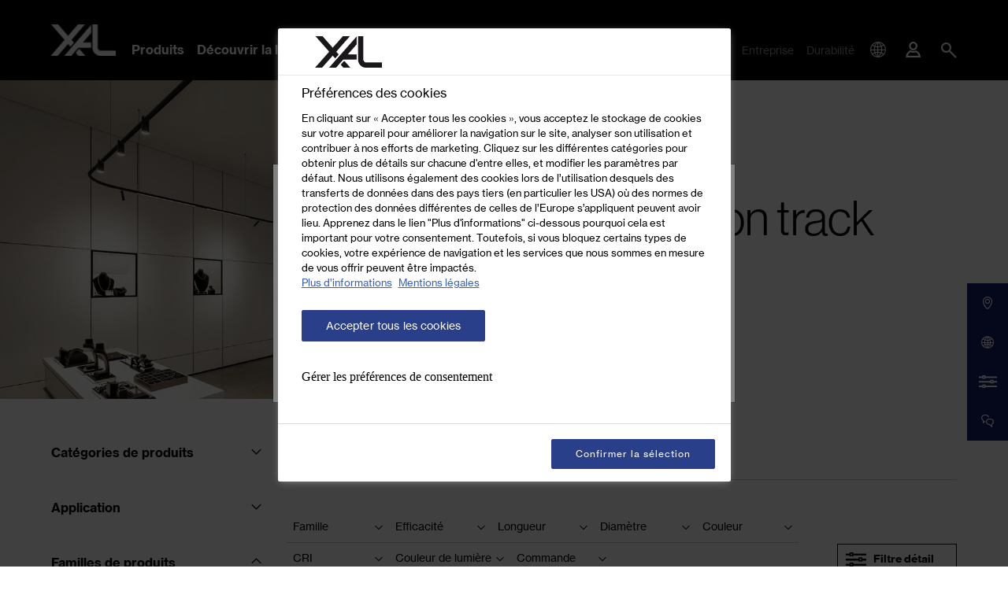

--- FILE ---
content_type: text/html; charset=UTF-8
request_url: https://www.xal.com/fr/produits/c/move-it-10~449597
body_size: 148823
content:
<!doctype html>
<html lang="fr">
<head>
    <meta http-equiv="X-UA-Compatible" content="IE=edge">
    <meta charset="UTF-8">

    
                                                                        <link rel="preload" as="font" type="font/woff2" href="/static/debug/resources/iconfont.fa3993f04aca6841cac3..woff2" crossorigin="anonymous">
                            

                <title>MOVE IT 10 • Aperçu du produit   | XAL</title>
        <meta name="description" content="MOVE IT 10 " />

        <link rel="canonical" href="https://www.xal.com/fr/produits/c/move-it-10~449597">
        
<link rel="alternate" hreflang="x-default" href="https://www.xal.com/en/products/c/move-it-10~449597"/>
<link rel="alternate" hreflang="fr" href="https://www.xal.com/fr/produits/c/move-it-10~449597"/>
<link rel="alternate" hreflang="en" href="https://www.xal.com/en/products/c/move-it-10~449597"/>
<link rel="alternate" hreflang="de" href="https://www.xal.com/de/produkte/c/move-it-10~449597"/>
<link rel="alternate" hreflang="it" href="https://www.xal.com/it/prodotti/c/move-it-10~449597"/>
<link rel="alternate" hreflang="es" href="https://www.xal.com/es/productos/c/move-it-10~449597"/>
        

<!-- OPEN GRAPH -->
<meta property="og:title" content="MOVE IT 10 • Aperçu du produit   | XAL" />
<meta property="og:description" content="MOVE IT 10" />
<meta property="og:url" content="https://www.xal.com/fr/produits/c/move-it-10~449597" />
<meta property="og:type" content="website" />
<!-- /OPEN GRAPH -->


    
    <meta charset="UTF-8">
<script>_config = {};</script>

<meta name="format-detection" content="telephone=no"/>


<link rel="apple-touch-icon" sizes="152x152" href="/favicon/xal/apple-touch-icon-152x152.png">
<link rel="apple-touch-icon" sizes="180x180" href="/favicon/xal/apple-touch-icon-180x180.png">
<link rel="icon" type="image/png" href="/favicon/xal/favicon-32x32.png" sizes="32x32">
<link rel="icon" type="image/png" href="/favicon/xal/android-chrome-192x192.png" sizes="192x192">
<link rel="icon" type="image/png" href="/favicon/xal/favicon-96x96.png" sizes="96x96">
<link rel="manifest" href="/favicon/xal/manifest.json">
<link rel="mask-icon" href="/favicon/xal/safari-pinned-tab.svg">


    <script>
        // Define dataLayer and the gtag function.
        window.dataLayer = window.dataLayer || [];
        function gtag(){dataLayer.push(arguments);}

        // Default ad_storage to 'denied'.
        gtag('consent', 'default', {
            'ad_storage': "denied",
            'analytics_storage': "denied",
            'functionality_storage': "denied",
            'personalization_storage': "denied",
            'security_storage': "denied",
            'ad_user_data': "denied",
            'ad_personalization': "denied",
            'wait_for_update': 500
        });
    </script>

    <!-- OneTrust Cookies Consent Notice start -->
    <script src="https://cdn.cookielaw.org/scripttemplates/otSDKStub.js" data-document-language="true" type="text/javascript" charset="UTF-8" data-domain-script="ea5b4d77-6797-4cff-b135-4808878e542e"></script>
    <script type="text/javascript">
        window.dataLayer = window.dataLayer || [];
    </script>
    <!-- OneTrust Cookies Consent Notice end -->

    <!-- Matomo Tag Manager -->
    <script>
        var _mtm = window._mtm = window._mtm || [];
        _mtm.push({'mtm.startTime': (new Date().getTime()), 'event': 'mtm.Start'});
        var d=document, g=d.createElement('script'), s=d.getElementsByTagName('script')[0];
        g.async=true; g.src='https://matomo.xal.com/js/container_2KTDBZZ8.js'; s.parentNode.insertBefore(g,s);
    </script>
    <!-- End Matomo Tag Manager -->





<meta name="viewport" content="width=device-width, initial-scale=1.0">




    <link rel="preload" href="/cache-buster-1768574777/static/build/css/libs.css" as="style" onload="this.onload=null;this.rel='stylesheet'"><noscript><link rel="stylesheet" href="/cache-buster-1768574777/static/build/css/libs.css" /></noscript>

<style>:root{--color-primary:#000;--color-secondary:#151f6d;--color-text-default:var(--color-default);--color-text-muted:var(--color-light-grey);--color-default:#000;--color-white:#fff;--color-orange:#ff7960;--color-grey:#dadada;--color-light:#ededed;--color-light-grey:#ccc;--color-dark-grey:#8d8d8d;--color-dark:#2c2c2c;--color-success:#28a745;--color-info:#ffc107;--color-warning:#ffc107;--color-info-blue:#17a2b8;--color-danger:#dc3545;--color-primary-contrast:#fff;--color-secondary-contrast:#fff;--color-success-contrast:#fff;--color-info-contrast:#fff;--color-warning-contrast:#fff;--color-danger-contrast:#fff;--color-light-contrast:#fff;--color-white-contrast:#fff;--color-default-contrast:#fff;--font-default-light:"NeueHaasGroteskDispW05-45Lt",sans-serif;--font-default-light-weight:400;--font-default:"NeueHaasGroteskTextW05-55Rm",sans-serif;--font-default-weight:400;--font-default-bold:"NeueHaasGroteskTextW05-75Bd",sans-serif;--font-default-bold-weight:400;--font-size-small:0.75rem;--font-size-default:1rem;--font-size-large:1.25rem;--border-color-medium:var(--color-light-grey);--border-color-dark:var(--color-dark);--border-width:0.0625rem;--border-dark:var(--border-width) solid var(--border-color-dark);--border-medium:var(--border-width) solid var(--border-color-medium);--arrow-bg:var(--color-primary);--arrow-color:var(--color-white);--arrow-opacity:1;--arrow-disabled-opacity:0.5;--border-color:var(--color-primary);--console-color:rgba(21,31,109,0.95);--color-location-showroom:#151f6d;--color-location-offices:#898989;--color-location-headquaters:#000;--color-location-sales:#e1bd1b;--color-location-partners:#5484c3;--bs-blue:#0d6efd;--bs-indigo:#6610f2;--bs-purple:#6f42c1;--bs-pink:#d63384;--bs-red:#dc3545;--bs-orange:#fd7e14;--bs-yellow:#ffc107;--bs-green:#198754;--bs-teal:#20c997;--bs-cyan:#0dcaf0;--bs-white:#fff;--bs-gray:#6c757d;--bs-gray-dark:#343a40;--bs-gray-100:#f8f9fa;--bs-gray-200:#e9ecef;--bs-gray-300:#dee2e6;--bs-gray-400:#ced4da;--bs-gray-500:#adb5bd;--bs-gray-600:#6c757d;--bs-gray-700:#495057;--bs-gray-800:#343a40;--bs-gray-900:#212529;--bs-primary:#000;--bs-secondary:#2a3c8a;--bs-success:#198754;--bs-info:#0dcaf0;--bs-warning:#ffc107;--bs-danger:#dc3545;--bs-light:#ededed;--bs-dark:#212529;--bs-primary-rgb:0,0,0;--bs-secondary-rgb:42,60,138;--bs-success-rgb:25,135,84;--bs-info-rgb:13,202,240;--bs-warning-rgb:255,193,7;--bs-danger-rgb:220,53,69;--bs-light-rgb:237,237,237;--bs-dark-rgb:33,37,41;--bs-white-rgb:255,255,255;--bs-black-rgb:0,0,0;--bs-body-color-rgb:0,0,0;--bs-body-bg-rgb:255,255,255;--bs-font-sans-serif:system-ui,-apple-system,"Segoe UI",Roboto,"Helvetica Neue",Arial,"Noto Sans","Liberation Sans",sans-serif,"Apple Color Emoji","Segoe UI Emoji","Segoe UI Symbol","Noto Color Emoji";--bs-font-monospace:SFMono-Regular,Menlo,Monaco,Consolas,"Liberation Mono","Courier New",monospace;--bs-gradient:linear-gradient(180deg,hsla(0,0%,100%,0.15),hsla(0,0%,100%,0));--bs-body-font-family:var(--bs-font-sans-serif);--bs-body-font-size:1rem;--bs-body-font-weight:400;--bs-body-line-height:1.5;--bs-body-color:#000;--bs-body-bg:#fff}/*!
 * Bootstrap v5.1.3 (https://getbootstrap.com/)
 * Copyright 2011-2021 The Bootstrap Authors
 * Copyright 2011-2021 Twitter, Inc.
 * Licensed under MIT (https://github.com/twbs/bootstrap/blob/main/LICENSE)
 */*,:after,:before{-webkit-box-sizing:border-box;box-sizing:border-box}body{margin:0;font-family:system-ui,-apple-system,Segoe UI,Roboto,Helvetica Neue,Arial,Noto Sans,Liberation Sans,sans-serif,Apple Color Emoji,Segoe UI Emoji,Segoe UI Symbol,Noto Color Emoji;font-family:var(--bs-body-font-family);font-size:var(--bs-body-font-size);font-weight:400;font-weight:var(--bs-body-font-weight);line-height:1.5;line-height:var(--bs-body-line-height);color:var(--bs-body-color);text-align:var(--bs-body-text-align);background-color:#fff;background-color:var(--bs-body-bg);-webkit-text-size-adjust:100%;-webkit-tap-highlight-color:rgba(0,0,0,0)}hr{margin:1rem 0;color:inherit;background-color:currentColor;border:0;opacity:.25}hr:not([size]){height:1px}.h1,.h2,.h3,.h4,.h5,.h6,h1,h2,h3,h4,h5,h6{margin-top:0;margin-bottom:.5rem;font-weight:500;line-height:1.2}.h1,h1{font-size:calc(1.375rem + 1.5vw)}.h2,h2{font-size:calc(1.325rem + 0.9vw)}.h3,h3{font-size:calc(1.3rem + 0.6vw)}.h4,h4{font-size:calc(1.275rem + 0.3vw)}.h5,h5{font-size:1.25rem}.h6,h6{font-size:1rem}p{margin-top:0;margin-bottom:1rem}abbr[data-bs-original-title],abbr[title]{-webkit-text-decoration:underline dotted;text-decoration:underline dotted;cursor:help;-webkit-text-decoration-skip-ink:none;text-decoration-skip-ink:none}address{margin-bottom:1rem;font-style:normal;line-height:inherit}ol,ul{padding-left:2rem}dl,ol,ul{margin-top:0;margin-bottom:1rem}ol ol,ol ul,ul ol,ul ul{margin-bottom:0}dt{font-weight:700}dd{margin-bottom:.5rem;margin-left:0}blockquote{margin:0 0 1rem}b,strong{font-weight:bolder}.small,small{font-size:.875em}.mark,mark{padding:.2em;background-color:#fcf8e3}sub,sup{position:relative;font-size:.75em;line-height:0;vertical-align:baseline}sub{bottom:-.25em}sup{top:-.5em}a{text-decoration:underline}a,a:hover{color:#000}a:not([href]):not([class]),a:not([href]):not([class]):hover{color:inherit;text-decoration:none}code,pre{font-family:SFMono-Regular,Menlo,Monaco,Consolas,Liberation Mono,Courier New,monospace;font-family:var(--bs-font-monospace);font-size:1em;direction:ltr;unicode-bidi:bidi-override}pre{display:block;margin-top:0;margin-bottom:1rem;overflow:auto;font-size:.875em}pre code{font-size:inherit;color:inherit;word-break:normal}code{font-size:.875em;color:#d63384;word-wrap:break-word}a>code{color:inherit}figure{margin:0 0 1rem}img,svg{vertical-align:middle}table{caption-side:bottom;border-collapse:collapse}caption{padding-top:.5rem;padding-bottom:.5rem;color:#6c757d;text-align:left}th{text-align:inherit;text-align:-webkit-match-parent}tbody,td,tfoot,th,thead,tr{border:0 solid;border-color:inherit}label{display:inline-block}button{border-radius:0}button:focus:not(:focus-visible){outline:0}button,input,optgroup,select,textarea{margin:0;font-family:inherit;font-size:inherit;line-height:inherit}button,select{text-transform:none}[role=button]{cursor:pointer}select{word-wrap:normal}select:disabled{opacity:1}[list]::-webkit-calendar-picker-indicator{display:none}[type=button],[type=reset],[type=submit],button{-webkit-appearance:button}[type=button]:not(:disabled),[type=reset]:not(:disabled),[type=submit]:not(:disabled),button:not(:disabled){cursor:pointer}::-moz-focus-inner{padding:0;border-style:none}fieldset{min-width:0;padding:0;margin:0;border:0}legend{float:left;width:100%;padding:0;margin-bottom:.5rem;font-size:calc(1.275rem + 0.3vw);line-height:inherit}legend+*{clear:left}::-webkit-datetime-edit-day-field,::-webkit-datetime-edit-fields-wrapper,::-webkit-datetime-edit-hour-field,::-webkit-datetime-edit-minute,::-webkit-datetime-edit-month-field,::-webkit-datetime-edit-text,::-webkit-datetime-edit-year-field{padding:0}::-webkit-inner-spin-button{height:auto}[type=search]{outline-offset:-2px;-webkit-appearance:textfield}::-webkit-search-decoration{-webkit-appearance:none}::-webkit-color-swatch-wrapper{padding:0}::file-selector-button{font:inherit}::-webkit-file-upload-button{font:inherit;-webkit-appearance:button}output{display:inline-block}iframe{border:0}summary{display:list-item;cursor:pointer}progress{vertical-align:baseline}[hidden]{display:none!important}.lead{font-size:1.25rem;font-weight:300}.list-unstyled{padding-left:0;list-style:none}.list-inline-item{display:inline-block}.list-inline-item:not(:last-child){margin-right:.5rem}.blockquote{margin-bottom:1rem;font-size:1.25rem}.blockquote>:last-child{margin-bottom:0}.container,.container-md{width:100%;padding-right:1rem;padding-right:var(--bs-gutter-x,1rem);padding-left:1rem;padding-left:var(--bs-gutter-x,1rem);margin-right:auto;margin-left:auto}.row{--bs-gutter-x:2rem;--bs-gutter-y:0;display:-webkit-box;display:-ms-flexbox;display:flex;-ms-flex-wrap:wrap;flex-wrap:wrap;margin-top:calc(var(--bs-gutter-y)*-1);margin-right:calc(var(--bs-gutter-x)*-0.5);margin-left:calc(var(--bs-gutter-x)*-0.5)}.row>*{-ms-flex-negative:0;flex-shrink:0;width:100%;max-width:100%;padding-right:calc(var(--bs-gutter-x)*0.5);padding-left:calc(var(--bs-gutter-x)*0.5);margin-top:var(--bs-gutter-y)}.col{-webkit-box-flex:1;-ms-flex:1 0;flex:1 0}.row-cols-1>*{-webkit-box-flex:0;-ms-flex:0 0 auto;flex:0 0 auto;width:100%}.row-cols-2>*{-webkit-box-flex:0;-ms-flex:0 0 auto;flex:0 0 auto;width:50%}.col-auto{-webkit-box-flex:0;-ms-flex:0 0 auto;flex:0 0 auto;width:auto}.col-1{-webkit-box-flex:0;-ms-flex:0 0 auto;flex:0 0 auto;width:8.33333%}.col-2{-webkit-box-flex:0;-ms-flex:0 0 auto;flex:0 0 auto;width:16.66667%}.col-3{-webkit-box-flex:0;-ms-flex:0 0 auto;flex:0 0 auto;width:25%}.col-4{-webkit-box-flex:0;-ms-flex:0 0 auto;flex:0 0 auto;width:33.33333%}.col-5{-webkit-box-flex:0;-ms-flex:0 0 auto;flex:0 0 auto;width:41.66667%}.col-6{-webkit-box-flex:0;-ms-flex:0 0 auto;flex:0 0 auto;width:50%}.col-7{-webkit-box-flex:0;-ms-flex:0 0 auto;flex:0 0 auto;width:58.33333%}.col-8{-webkit-box-flex:0;-ms-flex:0 0 auto;flex:0 0 auto;width:66.66667%}.col-9{-webkit-box-flex:0;-ms-flex:0 0 auto;flex:0 0 auto;width:75%}.col-10{-webkit-box-flex:0;-ms-flex:0 0 auto;flex:0 0 auto;width:83.33333%}.col-11{-webkit-box-flex:0;-ms-flex:0 0 auto;flex:0 0 auto;width:91.66667%}.col-12{-webkit-box-flex:0;-ms-flex:0 0 auto;flex:0 0 auto;width:100%}.offset-2{margin-left:16.66667%}.offset-3{margin-left:25%}.gx-0{--bs-gutter-x:0}.g-1,.gx-1{--bs-gutter-x:.25rem}.g-1{--bs-gutter-y:.25rem}.g-2,.gx-2{--bs-gutter-x:.5rem}.g-2,.gy-2{--bs-gutter-y:.5rem}.g-3,.gx-3{--bs-gutter-x:1rem}.g-3,.gy-3{--bs-gutter-y:1rem}.g-4,.gx-4{--bs-gutter-x:1.5rem}.g-4,.gy-4{--bs-gutter-y:1.5rem}.g-5,.gx-5{--bs-gutter-x:3rem}.g-5,.gy-5{--bs-gutter-y:3rem}.btn{display:inline-block;font-weight:400;line-height:1.5;text-align:center;text-decoration:none;vertical-align:middle;cursor:pointer;-webkit-user-select:none;-moz-user-select:none;-ms-user-select:none;user-select:none;background-color:transparent;border:1px solid transparent;padding:.375rem .75rem;font-size:1rem;border-radius:0;-webkit-transition:color .15s ease-in-out,background-color .15s ease-in-out,border-color .15s ease-in-out,-webkit-box-shadow .15s ease-in-out;transition:color .15s ease-in-out,background-color .15s ease-in-out,border-color .15s ease-in-out,-webkit-box-shadow .15s ease-in-out;transition:color .15s ease-in-out,background-color .15s ease-in-out,border-color .15s ease-in-out,box-shadow .15s ease-in-out;transition:color .15s ease-in-out,background-color .15s ease-in-out,border-color .15s ease-in-out,box-shadow .15s ease-in-out,-webkit-box-shadow .15s ease-in-out}.btn,.btn:hover{color:#000}.btn:focus{outline:0;-webkit-box-shadow:0 0 0 .25rem rgba(0,0,0,.25);box-shadow:0 0 0 .25rem rgba(0,0,0,.25)}.btn.disabled,.btn:disabled,fieldset:disabled .btn{pointer-events:none;opacity:.65}.btn-primary,.btn-primary:focus,.btn-primary:hover{color:#fff;background-color:#000;border-color:#000}.btn-primary:focus{-webkit-box-shadow:0 0 0 .25rem rgba(38,38,38,.5);box-shadow:0 0 0 .25rem rgba(38,38,38,.5)}.btn-primary.active,.btn-primary:active,.show>.btn-primary.dropdown-toggle{color:#fff;background-color:#000;border-color:#000}.btn-primary.active:focus,.btn-primary:active:focus,.show>.btn-primary.dropdown-toggle:focus{-webkit-box-shadow:0 0 0 .25rem rgba(38,38,38,.5);box-shadow:0 0 0 .25rem rgba(38,38,38,.5)}.btn-primary.disabled,.btn-primary:disabled{color:#fff;background-color:#000;border-color:#000}.btn-secondary{color:#fff;background-color:#2a3c8a;border-color:#2a3c8a}.btn-secondary:focus,.btn-secondary:hover{color:#fff;background-color:#243375;border-color:#22306e}.btn-secondary:focus{-webkit-box-shadow:0 0 0 .25rem rgba(74,89,156,.5);box-shadow:0 0 0 .25rem rgba(74,89,156,.5)}.btn-secondary.active,.btn-secondary:active,.show>.btn-secondary.dropdown-toggle{color:#fff;background-color:#22306e;border-color:#202d68}.btn-secondary.active:focus,.btn-secondary:active:focus,.show>.btn-secondary.dropdown-toggle:focus{-webkit-box-shadow:0 0 0 .25rem rgba(74,89,156,.5);box-shadow:0 0 0 .25rem rgba(74,89,156,.5)}.btn-secondary.disabled,.btn-secondary:disabled{color:#fff;background-color:#2a3c8a;border-color:#2a3c8a}.btn-success{color:#fff;background-color:#198754;border-color:#198754}.btn-success:focus,.btn-success:hover{color:#fff;background-color:#157347;border-color:#146c43}.btn-success:focus{-webkit-box-shadow:0 0 0 .25rem rgba(60,153,110,.5);box-shadow:0 0 0 .25rem rgba(60,153,110,.5)}.btn-success.active,.btn-success:active,.show>.btn-success.dropdown-toggle{color:#fff;background-color:#146c43;border-color:#13653f}.btn-success.active:focus,.btn-success:active:focus,.show>.btn-success.dropdown-toggle:focus{-webkit-box-shadow:0 0 0 .25rem rgba(60,153,110,.5);box-shadow:0 0 0 .25rem rgba(60,153,110,.5)}.btn-success.disabled,.btn-success:disabled{color:#fff;background-color:#198754;border-color:#198754}.btn-info{color:#000;background-color:#0dcaf0;border-color:#0dcaf0}.btn-info:focus,.btn-info:hover{color:#000;background-color:#31d2f2;border-color:#25cff2}.btn-info:focus{-webkit-box-shadow:0 0 0 .25rem rgba(11,172,204,.5);box-shadow:0 0 0 .25rem rgba(11,172,204,.5)}.btn-info.active,.btn-info:active,.show>.btn-info.dropdown-toggle{color:#000;background-color:#3dd5f3;border-color:#25cff2}.btn-info.active:focus,.btn-info:active:focus,.show>.btn-info.dropdown-toggle:focus{-webkit-box-shadow:0 0 0 .25rem rgba(11,172,204,.5);box-shadow:0 0 0 .25rem rgba(11,172,204,.5)}.btn-info.disabled,.btn-info:disabled{color:#000;background-color:#0dcaf0;border-color:#0dcaf0}.btn-dark{color:#fff;background-color:#212529;border-color:#212529}.btn-dark:focus,.btn-dark:hover{color:#fff;background-color:#1c1f23;border-color:#1a1e21}.btn-dark:focus{-webkit-box-shadow:0 0 0 .25rem rgba(66,70,73,.5);box-shadow:0 0 0 .25rem rgba(66,70,73,.5)}.btn-dark.active,.btn-dark:active,.show>.btn-dark.dropdown-toggle{color:#fff;background-color:#1a1e21;border-color:#191c1f}.btn-dark.active:focus,.btn-dark:active:focus,.show>.btn-dark.dropdown-toggle:focus{-webkit-box-shadow:0 0 0 .25rem rgba(66,70,73,.5);box-shadow:0 0 0 .25rem rgba(66,70,73,.5)}.btn-dark.disabled,.btn-dark:disabled{color:#fff;background-color:#212529;border-color:#212529}.btn-outline-primary{color:#000;border-color:#000}.btn-outline-primary:hover{color:#fff;background-color:#000;border-color:#000}.btn-outline-primary:focus{-webkit-box-shadow:0 0 0 .25rem rgba(0,0,0,.5);box-shadow:0 0 0 .25rem rgba(0,0,0,.5)}.btn-outline-primary.active,.btn-outline-primary.dropdown-toggle.show,.btn-outline-primary:active{color:#fff;background-color:#000;border-color:#000}.btn-outline-primary.active:focus,.btn-outline-primary.dropdown-toggle.show:focus,.btn-outline-primary:active:focus{-webkit-box-shadow:0 0 0 .25rem rgba(0,0,0,.5);box-shadow:0 0 0 .25rem rgba(0,0,0,.5)}.btn-outline-primary.disabled,.btn-outline-primary:disabled{color:#000;background-color:transparent}.btn-outline-secondary{color:#2a3c8a;border-color:#2a3c8a}.btn-outline-secondary:hover{color:#fff;background-color:#2a3c8a;border-color:#2a3c8a}.btn-outline-secondary:focus{-webkit-box-shadow:0 0 0 .25rem rgba(42,60,138,.5);box-shadow:0 0 0 .25rem rgba(42,60,138,.5)}.btn-outline-secondary.active,.btn-outline-secondary.dropdown-toggle.show,.btn-outline-secondary:active{color:#fff;background-color:#2a3c8a;border-color:#2a3c8a}.btn-outline-secondary.active:focus,.btn-outline-secondary.dropdown-toggle.show:focus,.btn-outline-secondary:active:focus{-webkit-box-shadow:0 0 0 .25rem rgba(42,60,138,.5);box-shadow:0 0 0 .25rem rgba(42,60,138,.5)}.btn-outline-secondary.disabled,.btn-outline-secondary:disabled{color:#2a3c8a;background-color:transparent}.btn-outline-light{color:#ededed;border-color:#ededed}.btn-outline-light:hover{color:#000;background-color:#ededed;border-color:#ededed}.btn-outline-light:focus{-webkit-box-shadow:0 0 0 .25rem hsla(0,0%,92.9%,.5);box-shadow:0 0 0 .25rem hsla(0,0%,92.9%,.5)}.btn-outline-light.active,.btn-outline-light.dropdown-toggle.show,.btn-outline-light:active{color:#000;background-color:#ededed;border-color:#ededed}.btn-outline-light.active:focus,.btn-outline-light.dropdown-toggle.show:focus,.btn-outline-light:active:focus{-webkit-box-shadow:0 0 0 .25rem hsla(0,0%,92.9%,.5);box-shadow:0 0 0 .25rem hsla(0,0%,92.9%,.5)}.btn-outline-light.disabled,.btn-outline-light:disabled{color:#ededed;background-color:transparent}.btn-outline-dark{color:#212529;border-color:#212529}.btn-outline-dark:hover{color:#fff;background-color:#212529;border-color:#212529}.btn-outline-dark:focus{-webkit-box-shadow:0 0 0 .25rem rgba(33,37,41,.5);box-shadow:0 0 0 .25rem rgba(33,37,41,.5)}.btn-outline-dark.active,.btn-outline-dark.dropdown-toggle.show,.btn-outline-dark:active{color:#fff;background-color:#212529;border-color:#212529}.btn-outline-dark.active:focus,.btn-outline-dark.dropdown-toggle.show:focus,.btn-outline-dark:active:focus{-webkit-box-shadow:0 0 0 .25rem rgba(33,37,41,.5);box-shadow:0 0 0 .25rem rgba(33,37,41,.5)}.btn-outline-dark.disabled,.btn-outline-dark:disabled{color:#212529;background-color:transparent}.btn-link{font-weight:400;text-decoration:underline}.btn-link,.btn-link:hover{color:#000}.btn-link.disabled,.btn-link:disabled{color:#6c757d}.btn-lg{padding:.5rem 1rem;font-size:1.25rem;border-radius:0}.btn-sm{padding:.25rem .5rem;border-radius:0}.breadcrumb{display:-webkit-box;display:-ms-flexbox;display:flex;-ms-flex-wrap:wrap;flex-wrap:wrap;font-size:.75rem;font-size:var(--font-size-small);list-style:none;background-color:transparent;left:1rem;padding:0;position:absolute;z-index:10;top:1.25rem}.breadcrumb-item{margin-right:.9375rem;color:#8d8d8d;color:var(--color-dark-grey)}.breadcrumb-item.active{color:#2c2c2c;color:var(--color-dark)}.breadcrumb-container{position:absolute}.badge{display:inline-block;padding:.3125rem .5rem;font-size:.9375rem;line-height:1;color:#fff;background:#000;text-align:center;white-space:nowrap;vertical-align:baseline;text-transform:uppercase;letter-spacing:-.0125rem;border-radius:1.03125rem;border:0}.badge:empty{display:none}.badge-outline{color:#000;background:none;border:1px solid #000}.badge--sm{font-size:.5rem;padding:.375rem .375rem .3125rem;letter-spacing:.03125rem;border-radius:.625rem}.btn .badge{position:relative;top:-1px}.badge-top-left{position:absolute;top:1.375rem;left:1.375rem;z-index:1}.badge__icon{vertical-align:-.1rem}.modal{position:fixed;top:0;left:0;z-index:1055;display:none;width:100%;height:100%;overflow-x:hidden;overflow-y:auto;outline:0}.modal-dialog{position:relative;width:auto;margin:.5rem;pointer-events:none}.modal.fade .modal-dialog{-webkit-transition:-webkit-transform .3s ease-out;transition:-webkit-transform .3s ease-out;transition:transform .3s ease-out;transition:transform .3s ease-out, -webkit-transform .3s ease-out;-webkit-transform:translateY(-50px);transform:translateY(-50px)}.modal.show .modal-dialog{-webkit-transform:none;transform:none}.modal.modal-static .modal-dialog{-webkit-transform:scale(1.02);transform:scale(1.02)}.modal-dialog-centered{display:-webkit-box;display:-ms-flexbox;display:flex;-webkit-box-align:center;-ms-flex-align:center;align-items:center;min-height:calc(100% - 1rem)}.modal-content{position:relative;display:-webkit-box;display:-ms-flexbox;display:flex;-webkit-box-orient:vertical;-webkit-box-direction:normal;-ms-flex-direction:column;flex-direction:column;width:100%;pointer-events:auto;background-color:#fff;background-clip:padding-box;border:1px solid rgba(0,0,0,.2);border-radius:0;outline:0}.modal-backdrop{position:fixed;top:0;left:0;z-index:1050;width:100vw;height:100vh;background-color:#000}.modal-backdrop.fade{opacity:0}.modal-backdrop.show{opacity:.5}.modal-header{display:-webkit-box;display:-ms-flexbox;display:flex;-ms-flex-negative:0;flex-shrink:0;-webkit-box-align:center;-ms-flex-align:center;align-items:center;-webkit-box-pack:justify;-ms-flex-pack:justify;justify-content:space-between;padding:1rem;border-bottom:1px solid #dee2e6;border-top-left-radius:0;border-top-right-radius:0}.modal-header .btn-close{padding:.5rem;margin:-.5rem -.5rem -.5rem auto}.modal-title{margin-bottom:0;line-height:1.5}.modal-body{position:relative;-webkit-box-flex:1;-ms-flex:1 1 auto;flex:1 1 auto;padding:1rem}.modal-footer{display:-webkit-box;display:-ms-flexbox;display:flex;-ms-flex-wrap:wrap;flex-wrap:wrap;-ms-flex-negative:0;flex-shrink:0;-webkit-box-align:center;-ms-flex-align:center;align-items:center;-webkit-box-pack:end;-ms-flex-pack:end;justify-content:flex-end;padding:.75rem;border-top:1px solid #dee2e6;border-bottom-right-radius:0;border-bottom-left-radius:0}.modal-footer>*{margin:.25rem}.ratio{position:relative;width:100%}.ratio:before{display:block;padding-top:var(--bs-aspect-ratio);content:""}.ratio>*{position:absolute;top:0;left:0;width:100%;height:100%}.ratio-1x1{--bs-aspect-ratio:100%}.ratio-2x1{--bs-aspect-ratio:50%}.ratio-4x3{--bs-aspect-ratio:75%}.ratio-16x9{--bs-aspect-ratio:56.25%}.ratio-5x6{--bs-aspect-ratio:120%}.ratio-3x2{--bs-aspect-ratio:66.66667%}.ratio-125x62{--bs-aspect-ratio:49.6%}.ratio-5x7{--bs-aspect-ratio:140%}.ratio-7x5{--bs-aspect-ratio:71.42857%}.ratio-10x7{--bs-aspect-ratio:70%}.ratio-3x4{--bs-aspect-ratio:133.33333%}.ratio-5x3{--bs-aspect-ratio:60%}.ratio-5x2{--bs-aspect-ratio:40%}.ratio-366x557{--bs-aspect-ratio:152.18579%}.ratio-12x23{--bs-aspect-ratio:191.66667%}.ratio-653x618{--bs-aspect-ratio:94.64012%}.ratio-24x31{--bs-aspect-ratio:129.16667%}.ratio-169x94{--bs-aspect-ratio:55.6213%}.ratio-34x19{--bs-aspect-ratio:55.88235%}.ratio-13x8{--bs-aspect-ratio:61.53846%}.fixed-top{top:0}.fixed-bottom,.fixed-top{position:fixed;right:0;left:0;z-index:1030}.fixed-bottom{bottom:0}.sticky-top{position:sticky;top:0;z-index:1020}.vstack{display:-webkit-box;display:-ms-flexbox;display:flex;-ms-flex-item-align:stretch;align-self:stretch}.vstack{-webkit-box-flex:1;-ms-flex:1 1 auto;flex:1 1 auto;-webkit-box-orient:vertical;-webkit-box-direction:normal;-ms-flex-direction:column;flex-direction:column}.visually-hidden,.visually-hidden-focusable:not(:focus):not(:focus-within){position:absolute!important;width:1px!important;height:1px!important;padding:0!important;margin:-1px!important;overflow:hidden!important;clip:rect(0,0,0,0)!important;white-space:nowrap!important;border:0!important}.stretched-link:after{position:absolute;top:0;right:0;bottom:0;left:0;z-index:1;content:""}.vr{display:inline-block;-ms-flex-item-align:stretch;align-self:stretch;width:1px;min-height:1em;background-color:currentColor;opacity:.25}.ratio-item{position:absolute;top:0;left:0;width:100%;height:100%}.align-top{vertical-align:top!important}.align-middle{vertical-align:middle!important}.overflow-hidden{overflow:hidden!important}.d-inline-block{display:inline-block!important}.d-block{display:block!important}.d-grid{display:grid!important}.d-flex{display:-webkit-box!important;display:-ms-flexbox!important;display:flex!important}.d-inline-flex{display:-webkit-inline-box!important;display:-ms-inline-flexbox!important;display:inline-flex!important}.d-none{display:none!important}.shadow{-webkit-box-shadow:0 .5rem 1rem rgba(0,0,0,.15)!important;box-shadow:0 .5rem 1rem rgba(0,0,0,.15)!important}.position-relative{position:relative!important}.position-absolute{position:absolute!important}.position-fixed{position:fixed!important}.bottom-0{bottom:0!important}.start-0{left:0!important}.end-0{right:0!important}.translate-middle-y{-webkit-transform:translateY(-50%)!important;transform:translateY(-50%)!important}.border{border:1px solid #dee2e6!important}.border-0{border:0!important}.border-top{border-top:1px solid #dee2e6!important}.border-end{border-right:1px solid #dee2e6!important}.border-bottom{border-bottom:1px solid #dee2e6!important}.border-bottom-0{border-bottom:0!important}.border-start{border-left:1px solid #dee2e6!important}.border-primary{border-color:#000!important}.w-50{width:50%!important}.w-100{width:100%!important}.w-auto{width:auto!important}.mw-100{max-width:100%!important}.h-100{height:100%!important}.flex-column{-webkit-box-orient:vertical!important;-webkit-box-direction:normal!important;-ms-flex-direction:column!important;flex-direction:column!important}.flex-grow-1{-webkit-box-flex:1!important;-ms-flex-positive:1!important;flex-grow:1!important}.flex-shrink-1{-ms-flex-negative:1!important;flex-shrink:1!important}.flex-wrap{-ms-flex-wrap:wrap!important;flex-wrap:wrap!important}.flex-nowrap{-ms-flex-wrap:nowrap!important;flex-wrap:nowrap!important}.gap-1{gap:.25rem!important}.gap-2{gap:.5rem!important}.gap-3{gap:1rem!important}.gap-4{gap:1.5rem!important}.justify-content-start{-webkit-box-pack:start!important;-ms-flex-pack:start!important;justify-content:flex-start!important}.justify-content-end{-webkit-box-pack:end!important;-ms-flex-pack:end!important;justify-content:flex-end!important}.justify-content-center{-webkit-box-pack:center!important;-ms-flex-pack:center!important;justify-content:center!important}.justify-content-between{-webkit-box-pack:justify!important;-ms-flex-pack:justify!important;justify-content:space-between!important}.align-items-start{-webkit-box-align:start!important;-ms-flex-align:start!important;align-items:flex-start!important}.align-items-end{-webkit-box-align:end!important;-ms-flex-align:end!important;align-items:flex-end!important}.align-items-center{-webkit-box-align:center!important;-ms-flex-align:center!important;align-items:center!important}.align-items-baseline{-webkit-box-align:baseline!important;-ms-flex-align:baseline!important;align-items:baseline!important}.align-self-end{-ms-flex-item-align:end!important;align-self:flex-end!important}.align-self-center{-ms-flex-item-align:center!important;align-self:center!important}.order-1{-webkit-box-ordinal-group:2!important;-ms-flex-order:1!important;order:1!important}.order-2{-webkit-box-ordinal-group:3!important;-ms-flex-order:2!important;order:2!important}.order-last{-webkit-box-ordinal-group:7!important;-ms-flex-order:6!important;order:6!important}.m-0{margin:0!important}.m-1{margin:.25rem!important}.mx-2{margin-right:.5rem!important;margin-left:.5rem!important}.mx-3{margin-right:1rem!important;margin-left:1rem!important}.mx-auto{margin-right:auto!important;margin-left:auto!important}.my-3{margin-top:1rem!important;margin-bottom:1rem!important}.my-4{margin-top:1.5rem!important;margin-bottom:1.5rem!important}.my-5{margin-top:3rem!important;margin-bottom:3rem!important}.my-auto{margin-top:auto!important;margin-bottom:auto!important}.mt-0{margin-top:0!important}.mt-1{margin-top:.25rem!important}.mt-2{margin-top:.5rem!important}.mt-3{margin-top:1rem!important}.mt-4{margin-top:1.5rem!important}.mt-5{margin-top:3rem!important}.mt-auto{margin-top:auto!important}.me-1{margin-right:.25rem!important}.me-2{margin-right:.5rem!important}.me-3{margin-right:1rem!important}.me-4{margin-right:1.5rem!important}.me-auto{margin-right:auto!important}.mb-0{margin-bottom:0!important}.mb-1{margin-bottom:.25rem!important}.mb-2{margin-bottom:.5rem!important}.mb-3{margin-bottom:1rem!important}.mb-4{margin-bottom:1.5rem!important}.mb-5{margin-bottom:3rem!important}.ms-2{margin-left:.5rem!important}.ms-auto{margin-left:auto!important}.p-0{padding:0!important}.p-1{padding:.25rem!important}.p-2{padding:.5rem!important}.p-3{padding:1rem!important}.p-4{padding:1.5rem!important}.px-1{padding-right:.25rem!important;padding-left:.25rem!important}.px-2{padding-right:.5rem!important;padding-left:.5rem!important}.px-3{padding-right:1rem!important;padding-left:1rem!important}.py-2{padding-top:.5rem!important;padding-bottom:.5rem!important}.py-3{padding-top:1rem!important;padding-bottom:1rem!important}.py-4{padding-top:1.5rem!important;padding-bottom:1.5rem!important}.pt-1{padding-top:.25rem!important}.pt-2{padding-top:.5rem!important}.pt-3{padding-top:1rem!important}.pt-4{padding-top:1.5rem!important}.pe-3{padding-right:1rem!important}.pe-4{padding-right:1.5rem!important}.pb-0{padding-bottom:0!important}.pb-1{padding-bottom:.25rem!important}.pb-2{padding-bottom:.5rem!important}.pb-4{padding-bottom:1.5rem!important}.ps-0{padding-left:0!important}.fs-4{font-size:calc(1.275rem + 0.3vw)!important}.fs-5{font-size:1.25rem!important}.fw-bold{font-weight:700!important}.text-start{text-align:left!important}.text-end{text-align:right!important}.text-center{text-align:center!important}.text-decoration-underline{text-decoration:underline!important}.text-uppercase{text-transform:uppercase!important}.text-capitalize{text-transform:capitalize!important}.text-wrap{white-space:normal!important}.text-nowrap{white-space:nowrap!important}.text-primary{--bs-text-opacity:1;color:rgba(0,0,0,var(--bs-text-opacity))!important;color:rgba(var(--bs-primary-rgb),var(--bs-text-opacity))!important}.text-secondary{--bs-text-opacity:1;color:rgba(42,60,138,var(--bs-text-opacity))!important;color:rgba(var(--bs-secondary-rgb),var(--bs-text-opacity))!important}.text-success{--bs-text-opacity:1;color:rgba(25,135,84,var(--bs-text-opacity))!important;color:rgba(var(--bs-success-rgb),var(--bs-text-opacity))!important}.text-danger{--bs-text-opacity:1;color:rgba(220,53,69,var(--bs-text-opacity))!important;color:rgba(var(--bs-danger-rgb),var(--bs-text-opacity))!important}.text-white{--bs-text-opacity:1;color:rgba(255,255,255,var(--bs-text-opacity))!important;color:rgba(var(--bs-white-rgb),var(--bs-text-opacity))!important}.text-muted{--bs-text-opacity:1;color:#6c757d!important}.bg-primary{--bs-bg-opacity:1;background-color:rgba(0,0,0,var(--bs-bg-opacity))!important;background-color:rgba(var(--bs-primary-rgb),var(--bs-bg-opacity))!important}.bg-secondary{--bs-bg-opacity:1;background-color:rgba(42,60,138,var(--bs-bg-opacity))!important;background-color:rgba(var(--bs-secondary-rgb),var(--bs-bg-opacity))!important}.bg-success{--bs-bg-opacity:1;background-color:rgba(25,135,84,var(--bs-bg-opacity))!important;background-color:rgba(var(--bs-success-rgb),var(--bs-bg-opacity))!important}.bg-light{--bs-bg-opacity:1;background-color:rgba(237,237,237,var(--bs-bg-opacity))!important;background-color:rgba(var(--bs-light-rgb),var(--bs-bg-opacity))!important}.bg-dark{--bs-bg-opacity:1;background-color:rgba(33,37,41,var(--bs-bg-opacity))!important;background-color:rgba(var(--bs-dark-rgb),var(--bs-bg-opacity))!important}.bg-black{--bs-bg-opacity:1;background-color:rgba(0,0,0,var(--bs-bg-opacity))!important;background-color:rgba(var(--bs-black-rgb),var(--bs-bg-opacity))!important}.bg-white{--bs-bg-opacity:1;background-color:rgba(255,255,255,var(--bs-bg-opacity))!important;background-color:rgba(var(--bs-white-rgb),var(--bs-bg-opacity))!important}.bg-body{--bs-bg-opacity:1;background-color:rgba(255,255,255,var(--bs-bg-opacity))!important;background-color:rgba(var(--bs-body-bg-rgb),var(--bs-bg-opacity))!important}.user-select-none{-webkit-user-select:none!important;-moz-user-select:none!important;-ms-user-select:none!important;user-select:none!important}.rounded{border-radius:0!important}.rounded-circle{border-radius:50%!important}.visible{visibility:visible!important}.invisible{visibility:hidden!important}@font-face{font-family:NeueHaasGroteskDispW05-45Lt;src:url(/static/build/resources/NeueHaasGroteskDispW05-45Lt.227a7adff38af5c0bea8..woff2) format("woff2");font-weight:400;font-display:swap}@font-face{font-family:NeueHaasGroteskTextW05-55Rm;src:url(/static/build/resources/NeueHaasGroteskTextW05-55Rm.eb0d15b79d5f85059211..woff2) format("woff2");font-weight:400;font-display:swap}@font-face{font-family:NeueHaasGroteskTextW05-75Bd;src:url(/static/build/resources/NeueHaasGroteskTextW05-75Bd.65c3eb0b726ff7e26202..woff2) format("woff2");font-weight:700;font-display:swap}a,a:focus,a:hover{color:inherit;text-decoration:none}th{font-family:NeueHaasGroteskTextW05-75Bd,sans-serif;font-family:var(--font-default-bold);font-weight:400}textarea{resize:vertical}label{font-weight:400}dl,figure,label,ol,ul{margin-bottom:0}dt{font-weight:400}::-moz-selection{color:#fff;background-color:#000;background-color:var(--color-primary)}::selection{color:#fff;background-color:#000;background-color:var(--color-primary)}video{background:#000}:root{--container-padding:0.9375rem }html{-ms-overflow-style:scrollbar}html:has(.sidebar__group-item){scroll-behavior:smooth}body{position:relative}.container.container{max-width:116.25rem;max-width:calc(114.375rem + var(--container-padding)*2);width:100%;padding-left:.9375rem;padding-left:var(--container-padding);padding-right:.9375rem;padding-right:var(--container-padding)}.container.container-medium{max-width:94.8125rem;max-width:calc(92.9375rem + var(--container-padding)*2)}.container-medium{max-width:92.9375rem;width:100%}.container.container-narrow{max-width:64.375rem;max-width:calc(62.5rem + var(--container-padding)*2)}.container-narrow{max-width:58.8125rem;width:100%}body{color:#000;color:var(--color-text-default);font-size:1rem;font-size:var(--font-size-default);line-height:1.375;word-break:break-word}.font-default,body{font-family:NeueHaasGroteskTextW05-55Rm,sans-serif;font-family:var(--font-default)}.font-default{font-weight:400;font-weight:var(--font-default-weight)}.font-default-light{font-family:NeueHaasGroteskDispW05-45Lt,sans-serif;font-family:var(--font-default-light);font-weight:400;font-weight:var(--font-default-light-weight)}.font-bold,.h1,.h2,.h3,.h4,.h5,.h6,.strong,b,h1,h2,h3,h4,h5,h6,strong{font-family:NeueHaasGroteskTextW05-75Bd,sans-serif;font-family:var(--font-default-bold);font-weight:400;font-weight:var(--font-default-bold-weight)}.h1,.h2,.h3,.h4,.h5,.h6,h1,h2,h3,h4,h5,h6{margin:0;display:block;color:inherit}.h1,h1{font-size:2.2rem;line-height:2.4rem}.h1,.h2,h1,h2{font-family:NeueHaasGroteskDispW05-45Lt,sans-serif;font-family:var(--font-default-light);font-weight:400;font-weight:var(--font-default-light-weight)}.h2,h2{font-size:1.6rem;line-height:2rem}.h3,h3{font-family:NeueHaasGroteskTextW05-75Bd,sans-serif;font-family:var(--font-default-bold);font-weight:400;font-weight:var(--font-default-bold-weight);font-size:1.43rem}.h4,h4{font-size:1rem}.h5,h5{font-size:.8rem}.h6,h6{font-size:.7rem}table{word-break:normal}p a{text-decoration:underline}.content-block+.content-block,.content-block+.pimcore_area_content>.content-block,.pimcore_area_content+.pimcore_area_content>.content-block{margin-top:2.5rem}.content-block+.content-block-md,.content-block+.pimcore_area_content>.content-block-md,.pimcore_area_content+.pimcore_area_content>.content-block-md{margin-top:1.875rem}.content-block+.content-block-sm,.content-block+.pimcore_area_content>.content-block-sm,.pimcore_area_content+.pimcore_area_content>.content-block-sm{margin-top:1.25rem}.content-block[class*=bg-]{margin:0;padding:2.5rem 0}#main-content>.content-block:first-child:not(.hero),#main-content>.pimcore_area_content:first-child>.content-block:first-child:not(.hero){margin-top:2.5rem}.content-block[class*=bg-]:last-child,.pimcore_area_content:last-child .content-block[class*=bg-],.pimcore_area_content:last-child .content-template[class*=bg-],.pimcore_area_content:last-child>.double-spacer[class*=bg-],.pimcore_area_content:last-child>.single-spacer[class*=bg-]{margin-bottom:-2.5rem}:root{--nav-right-list-item-spacing:0.375rem;--nav-dropdown-padding:1.25rem 0 1.25rem clamp(8px,100vw,calc(50vw - 54.375rem));--nav-dropdown-width:calc(clamp(8px, 100vw, calc(50vw - 54.375rem)) + 18.375rem)}.navbar{background:#000;background:var(--color-primary);color:#fff;color:var(--color-primary-contrast);padding:.625rem 1.25rem;font-size:.875rem;position:sticky;top:0;z-index:1001;height:3.75rem}.navbar__container{width:100%;height:100%;display:grid;grid-gap:1.25rem;grid-template-columns:3.25rem 1fr;-webkit-box-align:center;-ms-flex-align:center;align-items:center}.navbar__brand-img{max-width:100%;height:auto;width:auto;max-height:1.625rem}.main-nav__item-content{background:none;border:0;color:inherit;-webkit-transition:color .2s ease-in-out;transition:color .2s ease-in-out;text-align:left}.main-nav__item-arrow{font-size:.5rem;margin-left:.3125rem}.main-nav__item-content--white,.main-nav__item-content--white:focus{color:#fff;color:var(--color-white)}.main-nav__item-content--white:hover{color:#8d8d8d;color:var(--color-dark-grey)}.navbar__brand{width:100%}.main-nav__item-content--toggle{padding:0}[data-bs-theme=landingpage] .main-nav__list--level-0{-webkit-box-pack:end;-ms-flex-pack:end;justify-content:flex-end}[data-bs-theme=landingpage] .navbar__container{grid-template-columns:10rem 1fr}:root{--main-nav-level-0-item-spacing:0.5rem}.main-nav__item .main-nav__item-content--level-0{font-family:NeueHaasGroteskTextW05-75Bd,sans-serif;font-family:var(--font-default-bold);font-weight:var(--font-weight-bold);padding:0;font-size:1rem}.main-nav__item--sm .main-nav__item-content--level-0{font-family:NeueHaasGroteskTextW05-55Rm,sans-serif;font-family:var(--font-default);font-weight:400;font-weight:var(--font-default-weight);padding:0;font-size:1rem}.main-nav__item--sm{color:#8d8d8d;color:var(--color-dark-grey);-webkit-transition:color .2s ease-in-out;transition:color .2s ease-in-out;position:relative;font-weight:400;font-weight:var(--font-default-weight)}.main-nav__item--sm .main-nav__item-content--level-0:hover{color:#fff}.nav-list{display:-webkit-box;display:-ms-flexbox;display:flex;-webkit-box-align:center;-ms-flex-align:center;align-items:center;-webkit-box-pack:end;-ms-flex-pack:end;justify-content:flex-end}.nav-list__item{line-height:1;padding:.4375rem 0}.nav-list__item+.nav-list__item{margin-left:1.75rem}.nav-list__item-link{display:block;background:none;border:0;position:relative;color:#ededed;color:var(--color-light);-webkit-transition:color .2s ease-in-out;transition:color .2s ease-in-out;padding:0}.nav-list__item-icon{font-size:1.375rem}:root{--main-navbar-height--xs:3.75rem}.btn{max-width:100%;width:250px;font-size:.875rem;line-height:1.28571;font-family:NeueHaasGroteskTextW05-75Bd,sans-serif;font-family:var(--font-default-bold);font-weight:var(--font-weight-bold);word-break:normal;padding:.625rem}.btn.btn--with-icon{position:relative;padding-left:2.8125rem}.btn--with-icon .btn__icon{position:absolute;top:50%;-webkit-transform:translateY(-50%);transform:translateY(-50%);left:.625rem;font-size:1.125rem}.btn-xs{font-size:.75rem;line-height:1.25}.btn-sm{font-size:.875rem;line-height:1.28571;padding:.625rem 1.75rem}.btn-md{padding:.625rem}.btn-lg,.btn-md{font-size:1rem;line-height:1.25}.btn-lg{padding:.9375rem 2.625rem}.btn-link{max-width:none;width:auto}.btn-link:not(.font-bold){font-family:NeueHaasGroteskTextW05-55Rm,sans-serif;font-family:var(--font-default);font-weight:400;font-weight:var(--font-default-weight)}.btn-link:hover{text-decoration:underline;color:#151f6d;color:var(--color-secondary)}.btn-link--light{text-decoration:none}.btn-link--light:hover{color:#151f6d;color:var(--color-secondary)}.btn-link--text{font-size:inherit;text-decoration:none;color:inherit}.btn-link--text:hover{color:inherit;text-decoration:underline}.btn.btn-link--border{text-align:flex-start;font-family:NeueHaasGroteskTextW05-75Bd,sans-serif;font-family:var(--font-default-bold);font-weight:400;font-weight:var(--font-default-bold-weight);padding:0 0 .625rem;border-bottom:.0625rem solid;text-decoration:none;display:-webkit-box;display:-ms-flexbox;display:flex;-webkit-box-align:center;-ms-flex-align:center;align-items:center;gap:.75rem;font-size:.9375rem}.btn-link--border .btn__icon{font-size:1.125rem}.btn-block{display:block;width:100%}.btn-outline-primary{color:#000;color:var(--color-primary);border:1px solid #000;border:1px solid var(--color-primary);border-radius:0}.btn-outline-primary:active,.btn-outline-primary:hover{background-color:#000;background-color:var(--color-primary);border-color:#000;border-color:var(--color-primary)}.btn-outline-primary:focus{-webkit-box-shadow:none;box-shadow:none}.btn-white{background-color:#fff;background-color:var(--color-white);border-color:#fff;border-color:var(--color-white);color:#000;color:var(--color-primary)}.btn-outline-white{color:#fff;color:var(--color-white);border:1px solid #fff;border:1px solid var(--color-white);border-radius:0}.btn-outline-white:active,.btn-outline-white:hover{background-color:#fff;background-color:var(--color-white);border-color:#fff;border-color:var(--color-white);color:#000;color:var(--color-primary)}.btn-outline-white:focus{-webkit-box-shadow:none;box-shadow:none}.btn-hover-blue:hover{color:#151f6d;color:var(--color-secondary)}.btn-hover-violet:hover{color:#b29cc7}.btn-hover-grey:hover{color:#dadada;color:var(--color-grey)}.icon-btn{position:relative;width:2.5rem;height:2.5rem;padding:.3125rem}.icon-btn__icon{position:absolute;top:50%;left:50%;-webkit-transform:translateY(-50%) translateX(-50%);transform:translateY(-50%) translateX(-50%)}.btn-icon-bubble{position:relative;border-top-left-radius:1.25rem;border-bottom-left-radius:1.25rem;padding-left:2.5rem}.btn-icon-bubble .btn__icon{-webkit-transition:-webkit-transform .2s ease-in-out;transition:-webkit-transform .2s ease-in-out;transition:transform .2s ease-in-out;transition:transform .2s ease-in-out, -webkit-transform .2s ease-in-out;-webkit-transform-origin:top;transform-origin:top;position:absolute;left:-.125rem;top:50%;-webkit-transform:translateY(-50%);transform:translateY(-50%);width:2.625rem;height:2.625rem;border-radius:50%;display:-webkit-box;display:-ms-flexbox;display:flex;-webkit-box-align:center;-ms-flex-align:center;align-items:center;-webkit-box-pack:center;-ms-flex-pack:center;justify-content:center;color:#000;color:var(--color-default);border:.0625rem solid #000;border:.0625rem solid var(--color-default);background:#fff;font-size:1.25rem}.btn-icon-bubble:hover .btn__icon{-webkit-transform:scale(1.14) translateY(-50%);transform:scale(1.14) translateY(-50%)}.btn-icon-bubble .btn__icon.icon-filter{font-size:.875rem}.side-overlay-container{position:fixed;top:0;left:0;right:0;height:100vh;opacity:0;pointer-events:none;-webkit-transition:opacity .2s ease-in-out;transition:opacity .2s ease-in-out;z-index:1001}.side-overlay-container:after{content:"";position:absolute;left:0;right:0;bottom:0;top:0;background:rgba(0,0,0,.4)}.side-overlay-container.is-open{opacity:1}.side-overlay{position:fixed;top:0;left:0;right:0;height:100vh;height:-webkit-fill-available;background:#fff;color:#000;color:var(--color-default);-webkit-transform:translateX(100%);transform:translateX(100%);-webkit-transition:-webkit-transform .2s ease-in-out;transition:-webkit-transform .2s ease-in-out;transition:transform .2s ease-in-out;transition:transform .2s ease-in-out, -webkit-transform .2s ease-in-out;z-index:1;display:-webkit-box;display:-ms-flexbox;display:flex;-webkit-box-orient:vertical;-webkit-box-direction:normal;-ms-flex-direction:column;flex-direction:column;pointer-events:auto}.no-transition>.side-overlay{-webkit-transition:none;transition:none}.is-open>.side-overlay{-webkit-transform:translateX(0);transform:translateX(0)}.side-overlay__head{font-size:.875rem;padding:.9375rem 1.1875rem;-webkit-box-shadow:0 0 .625rem 0 rgba(62,61,64,.1);box-shadow:0 0 .625rem 0 rgba(62,61,64,.1)}.side-overlay__head-title{font-size:1.75rem}.side-overlay__head-close{font-size:.8125rem;line-height:1;padding-right:.375rem}.side-overlay__content{padding:1.1875rem;-webkit-box-flex:1;-ms-flex-positive:1;flex-grow:1;overflow-x:hidden;overflow-y:auto;-webkit-overflow-scrolling:touch}.side-overlay__bottom{-webkit-box-shadow:0 0 .9375rem 0 rgba(62,61,64,.2);box-shadow:0 0 .9375rem 0 rgba(62,61,64,.2);display:grid;grid-template-columns:50% 50%}.side-overlay__bottom-btn{padding:.625rem;height:4.125rem;border:0;margin-top:auto;width:100%;display:-webkit-box;display:-ms-flexbox;display:flex;-webkit-box-align:center;-ms-flex-align:center;align-items:center;-webkit-box-pack:center;-ms-flex-pack:center;justify-content:center}.side-overlay__bottom-btn.active{display:none}.filter-group{position:relative}.filter-group__btn{color:inherit;background:none;border:0;padding:.625rem 1.5rem .625rem .5rem;font-size:.875rem;min-width:8.125rem;width:100%;position:relative;border-bottom:.0625rem solid #ccc;border-bottom:.0625rem solid var(--color-light-grey);word-break:normal}.filter-group__btn:after{content:var(--icon-arrow-down);font-family:iconfont;font-size:.625rem;-webkit-transition:-webkit-transform .2s ease-in-out;transition:-webkit-transform .2s ease-in-out;transition:transform .2s ease-in-out;transition:transform .2s ease-in-out, -webkit-transform .2s ease-in-out;position:absolute;right:.5rem;top:50%;-webkit-transform:translateY(-50%);transform:translateY(-50%)}.filter-group__dropdown{padding:0;font-size:.75rem}.filter-group__dropdown.collapse:not(.show){display:none}.filter-group__dropdown-content{padding:1.1875rem}.filter-group__dropdown-top{padding:1.1875rem 1.1875rem 0}.filter-group__dropdown-top .btn{font-size:.75rem}.filter-group__dropdown-top+.filter-group__dropdown-content{padding-top:0}.filter-group__dropdown-btn{min-height:3.125rem;width:100%}.sidebar{font-size:.875rem;line-height:1.07143}.sidebar__group+.sidebar__group{margin-top:3.25rem}.sidebar__group-content{margin-top:1.5rem;padding-left:1.25rem}.sidebar__group-item+.sidebar__group-item{margin-top:1.125rem}.sidebar__collapse-btn{background:none;border:0;padding:0;color:inherit;display:-webkit-box;display:-ms-flexbox;display:flex;font-size:1rem;line-height:1.125}.sidebar__collapse-icon{font-size:.8125rem;margin-left:auto;-webkit-transform:scaleY(-1);transform:scaleY(-1);-webkit-transition:-webkit-transform .2s ease-in-out;transition:-webkit-transform .2s ease-in-out;transition:transform .2s ease-in-out;transition:transform .2s ease-in-out, -webkit-transform .2s ease-in-out}.collapsed .sidebar__collapse-icon{-webkit-transform:scaleY(1);transform:scaleY(1)}.sidebar__toggle-btn{width:2.5rem;height:6.25rem;border:none;padding:.625rem;background-color:#fff;-webkit-box-shadow:0 .25rem .625rem 0 rgba(62,61,64,.2);box-shadow:0 .25rem .625rem 0 rgba(62,61,64,.2)}.sidebar__toggle-btn:hover{color:#fff;background-color:#000;background-color:var(--color-primary)}.sidebar__toggle-btn .icon{-webkit-transform:scaleX(1);transform:scaleX(1);-webkit-transition:-webkit-transform .2s ease-in-out;transition:-webkit-transform .2s ease-in-out;transition:transform .2s ease-in-out;transition:transform .2s ease-in-out, -webkit-transform .2s ease-in-out}.sidebar__toggle-btn.collapsed .icon{-webkit-transform:scaleX(-1);transform:scaleX(-1)}.title-block{margin-bottom:2.1875rem}.title-block__intro{margin-top:2.1875rem}.title-block__sub-title{font-size:1rem;line-height:1.4375}.nav-tabs-container{font-size:.875rem;line-height:1.22222;margin-bottom:1.875rem;padding:0 0 .5625rem}.nav-tabs{gap:1.125rem;border-bottom:0}.nav-tabs .nav-link{padding:0}.nav-tabs .nav-link,.nav-tabs .nav-link.active{border:0;color:#000;color:var(--color-text-default)}.nav-tabs .nav-link.active{font-family:NeueHaasGroteskTextW05-75Bd,sans-serif;font-family:var(--font-default-bold);font-weight:400;font-weight:var(--font-default-bold-weight)}.product-detail{margin-bottom:5rem}.product-detail__product{margin-bottom:2.5rem}.product-detail__product-data{margin-top:1.25rem}.product-detail__title{font-size:3.125rem;line-height:.96}.product-detail__subtitle,.product-detail__title{font-family:NeueHaasGroteskTextW05-55Rm,sans-serif;font-family:var(--font-default)}.product-detail__number{font-size:.875rem;line-height:1rem}.product-detail__subheadline{font-family:NeueHaasGroteskTextW05-75Bd,sans-serif;font-family:var(--font-default-bold);font-weight:400;font-weight:var(--font-default-bold-weight);font-size:1rem;line-height:1.4375;margin-bottom:.75rem}.color-selector .product-detail__subheadline{margin-right:1.5rem}.color-selector:not(.color-selector--text) input[type=radio]:checked+.form-check-label-container .color-selector__label:after,.color-selector:not(.color-selector--text) input[type=radio]:hover+.form-check-label-container .color-selector__label:after{content:"";position:absolute;left:0;bottom:-.25rem;width:1.5625rem;border-bottom:.0625rem solid #2c2c2c;border-bottom:var(--color-dark) solid var(--border-width)}.color-selector__image{width:1.5625rem;height:1.5625rem}.color-selector--inline .color-selector__label{margin-bottom:0}.color-selector__label-text{display:none}.color-selector__content{gap:.625rem}.color-selector--text .color-selector__label-text{display:block}.color-selector--text .color-selector__content{-webkit-box-orient:vertical;-webkit-box-direction:normal;-ms-flex-direction:column;flex-direction:column;gap:.75rem}.color-selector--text .color-selector__label{display:-webkit-box;display:-ms-flexbox;display:flex;gap:.625rem}input[type=radio]:disabled+.form-check-label-container>label.color-selector__label{pointer-events:none}.color-selector__title-block{display:-webkit-box;display:-ms-flexbox;display:flex}.accordion-item{border-bottom:.0625rem solid #ccc;border-bottom:var(--color-light-grey) solid var(--border-width)}.accordion-header{-webkit-box-align:center;-ms-flex-align:center;align-items:center}.accordion-button,.accordion-header{display:-webkit-box;display:-ms-flexbox;display:flex;-webkit-box-pack:justify;-ms-flex-pack:justify;justify-content:space-between}.accordion-button{background-color:transparent;color:currentColor;border:none;font-family:NeueHaasGroteskTextW05-75Bd,sans-serif;font-family:var(--font-default-bold);font-size:1rem;line-height:1.4375rem;width:100%;text-align:left;padding:.75rem 0;gap:.875rem}.accordion-header__toggle-icon{-webkit-transition:-webkit-transform .15s ease-in-out;transition:-webkit-transform .15s ease-in-out;transition:transform .15s ease-in-out;transition:transform .15s ease-in-out, -webkit-transform .15s ease-in-out;color:currentColor;font-size:1.25rem}.accordion-button:not(.collapsed)>.accordion-header__toggle-icon{-webkit-transform:scaleY(-1);transform:scaleY(-1)}.accordion-body{padding-bottom:1.875rem}.accordion-body table{width:100%}.technical-data{font-size:.875rem}.accordion-body .technical-data th{font-family:NeueHaasGroteskTextW05-55Rm,sans-serif;font-family:var(--font-default);color:#8d8d8d;color:var(--color-dark-grey);font-weight:400}.accordion-body .technical-data tr:not(:last-child){position:relative}.accordion-body .technical-data tr:not(:last-child):after{content:"";position:absolute;bottom:0;left:0;width:100%;border-bottom:.0625rem solid #ccc;border-bottom:.0625rem solid var(--color-light-grey)}.collapse-btn__less,.collapsed>.collapse-btn__more{display:block}.collapse-btn__more,.collapsed>.collapse-btn__less{display:none}.accordion-item--sm .accordion-header{padding:0}.accordion-item--sm .accordion-button{font-size:1rem;padding:.875rem 0}.accordion-item--sm .accordion-header__toggle-icon{font-size:1rem;margin-top:.1875rem}.accordion-item--sm .accordion-body{padding-bottom:1rem}.accordion-container[class*=bg-] .accordion-item{border-color:currentColor}.scrolling-area{overflow-y:hidden;overflow-x:auto;-webkit-overflow-scrolling:touch;scroll-behavior:smooth;scroll-snap-type:x mandatory}.scrolling-area--vertical{overflow-y:auto;overflow-x:hidden;padding-right:.4375rem}.scrolling-area::-webkit-scrollbar-track{background-color:#ccc;background-color:var(--color-light-grey);-webkit-transition:all .12s ease;transition:all .12s ease}.scrolling-area--xs::-webkit-scrollbar,.scrolling-area::-webkit-scrollbar{-webkit-appearance:none;width:.25rem;height:.25rem;background:#ccc;background:var(--color-light-grey);-webkit-transition:all .12s ease;transition:all .12s ease}.scrolling-area--xs::-webkit-scrollbar-thumb,.scrolling-area::-webkit-scrollbar-thumb{background-color:#8d8d8d;background-color:var(--color-dark-grey);-webkit-transition:all .12s ease;transition:all .12s ease}.scrolling-area__item{scroll-snap-align:start}.scrolling-area__item--fill{width:100%;-ms-flex-negative:0;flex-shrink:0}.scrolling-area.scrolling-area--slider{display:-webkit-box;display:-ms-flexbox;display:flex;-ms-flex-wrap:nowrap;flex-wrap:nowrap;padding-bottom:0;scrollbar-width:none}.scrolling-area--slider::-webkit-scrollbar{display:none}.scroll-slider__arrow{position:absolute;z-index:10;right:-.5px;top:50%;-webkit-transform:translateY(-50%);transform:translateY(-50%);width:2.1875rem;height:2.1875rem;font-size:.875rem;background:#000;background:var(--arrow-bg);color:#fff;color:var(--arrow-color);-webkit-transition:opacity .2s ease-in-out;transition:opacity .2s ease-in-out;border:0;line-height:1;visibility:visible}.scroll-slider__arrow[disabled]{visibility:hidden}.is-scrolling .stretch-link__link:after,.is-scrolling~.scroll-slider__arrow{pointer-events:none}.scroll-slider__arrow:hover{opacity:1}.scroll-slider__arrow.scroll-slider__arrow--prev{left:-.5px;right:auto}.scrolling-area__arrow-icon--position{position:absolute;left:50%;top:50%;-webkit-transform:translate(-50%,-50%);transform:translate(-50%,-50%)}.scroll-slider__arrow.scroll-slider__arrow--prev .scroll-slider__arrow-icon{-webkit-transform:rotate(-180deg);transform:rotate(-180deg)}.scroll-slider__arrow.scroll-slider__arrow--prev .scrolling-area__arrow-icon--position{-webkit-transform:rotate(-180deg) translate(50%,50%);transform:rotate(-180deg) translate(50%,50%)}.scroll-slider__arrow[disabled]{opacity:.3}.scroll-slider--hide-disabled-arrows .scroll-slider__arrow[disabled]{opacity:0}.scroll-slider__dot-container{position:absolute;left:0;bottom:2.75rem;pointer-events:none;display:-webkit-box;display:-ms-flexbox;display:flex;grid-gap:.75rem}.scroll-slider__dot{pointer-events:auto;width:.75rem;height:.75rem;background:none;border:.0625rem solid #000;border:.0625rem solid var(--color-primary);padding:0;position:relative;z-index:1;-ms-flex-negative:0;flex-shrink:0}.scroll-slider__dot.is-active{background:#000;background:var(--color-primary)}.teaser-slider .scroll-slider__arrow{top:0;margin-top:15%}.scroll-slider-products{position:relative;padding-top:1.5625rem;margin-top:-.3125rem}.scroll-slider-products .scroll-slider__arrow{position:absolute;top:-.625rem;border:0;background:transparent;font-size:1.375rem;padding:0;color:#000;color:var(--color-text-default);width:0;height:0}.scroll-slider-products .scroll-slider__arrow--prev{left:auto;right:4.375rem}.scroll-slider-products .scroll-slider__arrow--prev span{-webkit-transform:rotate(-180deg);transform:rotate(-180deg)}.scroll-slider-products .scroll-slider__arrow--next{right:1.25rem}.scroll-slider-impressions{position:relative;scroll-behavior:smooth;scroll-snap-type:x mandatory;overflow:hidden}.scroll-slider-impressions .scrolling-area{-ms-flex-wrap:nowrap;flex-wrap:nowrap}.scroll-slider-impressions .scrolling-area__item--one-small{--bs-aspect-ratio:152%}.scroll-slider-impressions .scrolling-area__item--one-big{--bs-aspect-ratio:75.56%}.scroll-slider-impressions .scrolling-area__item--two-small{--bs-aspect-ratio:75.2%}.scrolling-area__copyright{position:absolute;z-index:1;left:.75rem;top:.75rem;padding:0;font-size:.75rem}.media-box__item{position:relative}.media-box__item-img{width:100%;height:100%;object-fit:contain}.media-box__item--right .media-box__item-img{object-position:right}.media-box__content-img-youtube{object-fit:cover}.scroll-slider__product-detail-main{position:relative;background:#ccc;background:var(--color-light-grey)}.scroll-slider__product-detail-main .scroll-slider__arrow{position:absolute;border:0;background:transparent;font-size:1.875rem;padding:0;color:#000;color:var(--color-text-default);width:0;height:0;top:inherit;bottom:3.25rem}.scroll-slider__product-detail-main .scroll-slider__arrow--prev{left:inherit;right:5.6875rem}.scroll-slider__product-detail-main .scroll-slider__arrow--next{right:2.25rem}.award-logo-container{display:-webkit-box;display:-ms-flexbox;display:flex;-ms-flex-wrap:wrap;flex-wrap:wrap;-webkit-box-align:center;-ms-flex-align:center;align-items:center;position:absolute;top:inherit;bottom:0;left:0;width:80%;padding:1.25rem;z-index:1;gap:.75rem}.award-logo{height:3.125rem}.award-logo__img{max-height:100%;width:auto}.media-box+.media-box--grid{margin-top:1.25rem}.media-box--grid .media-box__content{display:-webkit-box;display:-ms-flexbox;display:flex;grid-gap:.3125rem}.media-box--grid .media-box__content-img{width:calc(25% - 0.375rem);-ms-flex-negative:0;flex-shrink:0}.light-distribution{font-size:.75rem;line-height:1.1}.light-distribution__btn.light-distribution__btn{padding:0;background:none;color:inherit;border:0;cursor:default}.form-check{min-height:unset;margin-bottom:0;display:block;position:relative;padding-left:1.3125rem}.form-check-label{cursor:pointer;margin-top:auto;margin-bottom:auto}.form-check-label>p{display:inline}.form-check-label:first-letter{text-transform:uppercase}.form-check-input{width:1rem;height:1rem;-ms-flex-negative:0;flex-shrink:0;border:.0625rem solid #000;border:.0625rem solid var(--color-default);position:absolute;left:0;top:.125rem}.form-check .form-check-input{margin:0}.form-check__count{color:#ccc;color:var(--color-text-muted)}.form-check--image,.form-check--plain{padding:0;font-size:inherit}.form-check--color .form-check-input,.form-check--image .form-check-input,.form-check--plain .form-check-input{position:absolute;width:1px;height:1px;padding:0;margin:-1px;overflow:hidden;clip:rect(0,0,0,0);white-space:nowrap;border:0}.form-check--plain .form-check-input:checked~.form-check-label-container .form-check-label{font-family:NeueHaasGroteskTextW05-75Bd,sans-serif;font-family:var(--font-default-bold);font-weight:400;font-weight:var(--font-default-bold-weight)}.form-check--image label{cursor:pointer}.form-check--color .form-check__img{width:.875rem;height:.875rem;-ms-flex-negative:0;flex-shrink:0;position:absolute;left:0;top:-.0625rem;border-radius:50%}.form-check--color .form-check-input:checked~.form-check-label-container .form-check-label{font-family:NeueHaasGroteskTextW05-75Bd,sans-serif;font-family:var(--font-default-bold);font-weight:400;font-weight:var(--font-default-bold-weight)}.form-check-list{font-size:.875rem}.form-check-list .form-check-input{width:1rem;height:1rem}.form-check-list__item{border-bottom:.0625rem solid #ccc;border-bottom:.0625rem solid var(--color-light-grey);padding-bottom:.5rem}.form-check-list__item+.form-check-list__item{margin-top:.6875rem}.form-check-list__item-icon{font-size:1rem;vertical-align:-.25em}.project-list{font-size:1rem}.project-list__head{border-bottom:.0625rem solid #ccc;border-bottom:.0625rem solid var(--color-light-grey);padding:0 0 .9375rem;margin-bottom:.875rem}.project-list__head,.project-list__item{display:grid;grid-gap:.875rem;grid-template-columns:1fr 1fr;font-size:.875rem;-webkit-box-align:center;-ms-flex-align:center;align-items:center}.project-list__item{padding:1.875rem 0;position:relative}.project-list__item:before{content:"";position:absolute;left:-62.4375rem;right:-62.4375rem;bottom:0;top:0;background-color:hsla(0,0%,84.7%,.16);opacity:0;-webkit-transition:opacity .2s ease-in-out;transition:opacity .2s ease-in-out}.project-list__item:hover:before{opacity:1}.project-list__item-text{font-size:.875rem;line-height:1.21429;color:#8d8d8d;color:var(--color-dark-grey)}.project-list__item-download{width:1.5625rem;height:1.5625rem;border:.0625rem solid;font-size:.5625rem;display:-webkit-box;display:-ms-flexbox;display:flex;-webkit-box-align:center;-ms-flex-align:center;align-items:center;-webkit-box-pack:center;-ms-flex-pack:center;justify-content:center}.project-list__item-cta{line-height:1}.project-list__item-share-info{font-size:1.125rem}.project-list__icon-btn{background:none;border:0;padding:0;position:relative;width:2.1875rem;height:2.1875rem;display:-webkit-box;display:-ms-flexbox;display:flex;-webkit-box-align:center;-ms-flex-align:center;align-items:center;-webkit-box-pack:center;-ms-flex-pack:center;justify-content:center;color:inherit}.project-list__icon-btn[disabled]{opacity:.3;pointer-events:none}.wysiwyg>ol,.wysiwyg>p,.wysiwyg>table,.wysiwyg>ul{margin-bottom:2em}.wysiwyg>ol:last-child,.wysiwyg>p:last-child,.wysiwyg>table:last-child,.wysiwyg>ul:last-child{margin-bottom:0}.wysiwyg img{max-width:100%;height:auto!important}.wysiwyg a,.wysiwyg a:active,.wysiwyg a:focus,.wysiwyg a:hover{color:currentColor;text-decoration:underline}.wysiwyg--sm{font-size:.875rem;line-height:1.28571}a.btn-outline-primary:hover{color:#fff;text-decoration:none}a.btn-outline-primary{text-decoration:none}.wysiwyg--two-col{-webkit-column-gap:2.5rem;-moz-column-gap:2.5rem;column-gap:2.5rem}.icon{display:inline-block}.collapse:not(.show){display:none}@media (min-width:576px){.container{max-width:540px}.col-sm{-webkit-box-flex:1;-ms-flex:1 0;flex:1 0}.row-cols-sm-2>*{-webkit-box-flex:0;-ms-flex:0 0 auto;flex:0 0 auto;width:50%}.row-cols-sm-3>*{-webkit-box-flex:0;-ms-flex:0 0 auto;flex:0 0 auto;width:33.33333%}.col-sm-3{-webkit-box-flex:0;-ms-flex:0 0 auto;flex:0 0 auto;width:25%}.col-sm-6{-webkit-box-flex:0;-ms-flex:0 0 auto;flex:0 0 auto;width:50%}.col-sm-9{-webkit-box-flex:0;-ms-flex:0 0 auto;flex:0 0 auto;width:75%}.modal-dialog{max-width:36.75rem;margin:1.75rem auto}.modal-dialog-centered{min-height:calc(100% - 3.5rem)}.modal-sm{max-width:300px}.d-sm-flex{display:-webkit-box!important;display:-ms-flexbox!important;display:flex!important}.d-sm-none{display:none!important}.order-sm-1{-webkit-box-ordinal-group:2!important;-ms-flex-order:1!important;order:1!important}.mt-sm-2{margin-top:.5rem!important}.mb-sm-0{margin-bottom:0!important}.mb-sm-4{margin-bottom:1.5rem!important}}@media (min-width:768px){.container,.container-md{max-width:720px}.col-md{-webkit-box-flex:1;-ms-flex:1 0;flex:1 0}.row-cols-md-3>*{-webkit-box-flex:0;-ms-flex:0 0 auto;flex:0 0 auto;width:33.33333%}.row-cols-md-5>*{-webkit-box-flex:0;-ms-flex:0 0 auto;flex:0 0 auto;width:20%}.col-md-auto{-webkit-box-flex:0;-ms-flex:0 0 auto;flex:0 0 auto;width:auto}.col-md-2{-webkit-box-flex:0;-ms-flex:0 0 auto;flex:0 0 auto;width:16.66667%}.col-md-3{-webkit-box-flex:0;-ms-flex:0 0 auto;flex:0 0 auto;width:25%}.col-md-4{-webkit-box-flex:0;-ms-flex:0 0 auto;flex:0 0 auto;width:33.33333%}.col-md-5{-webkit-box-flex:0;-ms-flex:0 0 auto;flex:0 0 auto;width:41.66667%}.col-md-6{-webkit-box-flex:0;-ms-flex:0 0 auto;flex:0 0 auto;width:50%}.col-md-7{-webkit-box-flex:0;-ms-flex:0 0 auto;flex:0 0 auto;width:58.33333%}.col-md-8{-webkit-box-flex:0;-ms-flex:0 0 auto;flex:0 0 auto;width:66.66667%}.col-md-9{-webkit-box-flex:0;-ms-flex:0 0 auto;flex:0 0 auto;width:75%}.col-md-12{-webkit-box-flex:0;-ms-flex:0 0 auto;flex:0 0 auto;width:100%}.gy-md-0{--bs-gutter-y:0}.g-md-2,.gx-md-2{--bs-gutter-x:.5rem}.g-md-2{--bs-gutter-y:.5rem}.g-md-3{--bs-gutter-x:1rem}.g-md-3{--bs-gutter-y:1rem}.g-md-4,.gx-md-4{--bs-gutter-x:1.5rem}.g-md-4{--bs-gutter-y:1.5rem}.gy-md-5{--bs-gutter-y:3rem}.d-md-inline{display:inline!important}.d-md-inline-block{display:inline-block!important}.d-md-block{display:block!important}.d-md-grid{display:grid!important}.d-md-flex{display:-webkit-box!important;display:-ms-flexbox!important;display:flex!important}.d-md-none{display:none!important}.flex-md-nowrap{-ms-flex-wrap:nowrap!important;flex-wrap:nowrap!important}.gap-md-2{gap:.5rem!important}.gap-md-4{gap:1.5rem!important}.justify-content-md-end{-webkit-box-pack:end!important;-ms-flex-pack:end!important;justify-content:flex-end!important}.order-md-first{-webkit-box-ordinal-group:0!important;-ms-flex-order:-1!important;order:-1!important}.order-md-1{-webkit-box-ordinal-group:2!important;-ms-flex-order:1!important;order:1!important}.order-md-2{-webkit-box-ordinal-group:3!important;-ms-flex-order:2!important;order:2!important}.order-md-3{-webkit-box-ordinal-group:4!important;-ms-flex-order:3!important;order:3!important}.order-md-4{-webkit-box-ordinal-group:5!important;-ms-flex-order:4!important;order:4!important}.order-md-last{-webkit-box-ordinal-group:7!important;-ms-flex-order:6!important;order:6!important}.mt-md-0{margin-top:0!important}.mt-md-1{margin-top:.25rem!important}.mt-md-3{margin-top:1rem!important}.mt-md-4{margin-top:1.5rem!important}.mt-md-5{margin-top:3rem!important}.mt-md-auto{margin-top:auto!important}.mb-md-0{margin-bottom:0!important}.mb-md-1{margin-bottom:.25rem!important}.mb-md-2{margin-bottom:.5rem!important}.mb-md-3{margin-bottom:1rem!important}.mb-md-4{margin-bottom:1.5rem!important}.px-md-4{padding-right:1.5rem!important;padding-left:1.5rem!important}.pt-md-0{padding-top:0!important}.pt-md-1{padding-top:.25rem!important}.pt-md-2{padding-top:.5rem!important}.pt-md-3{padding-top:1rem!important}.pt-md-4{padding-top:1.5rem!important}.pt-md-5{padding-top:3rem!important}.pb-md-4{padding-bottom:1.5rem!important}.ps-md-2{padding-left:.5rem!important}.text-md-end{text-align:right!important}.text-md-center{text-align:center!important}}@media screen and (min-width:768px){.breadcrumb{top:1.875rem;left:.9375rem}.modal .breadcrumb{top:2.5rem;left:2.5rem}.container.container{--container-padding:1rem}.container.container--move-left{max-width:calc(915px + 50vw);padding-left:0;padding-right:.9375rem;padding-right:var(--container-padding);margin-right:auto;margin-left:0}.h1,h1{font-size:3.81rem;line-height:4.12rem}.h2,h2{font-size:2.5rem;line-height:2.75rem}.content-block+.content-block,.content-block+.pimcore_area_content>.content-block,.pimcore_area_content+.pimcore_area_content>.content-block{margin-top:5rem}.content-block+.content-block-md,.content-block+.pimcore_area_content>.content-block-md,.pimcore_area_content+.pimcore_area_content>.content-block-md{margin-top:3.125rem}.content-block+.content-block-sm,.content-block+.pimcore_area_content>.content-block-sm,.pimcore_area_content+.pimcore_area_content>.content-block-sm{margin-top:2.5rem}.content-block[class*=bg-]{padding:5rem 0}#main-content>.content-block:first-child:not(.hero),#main-content>.pimcore_area_content:first-child>.content-block:first-child:not(.hero){margin-top:5rem}.content-block[class*=bg-]:last-child,.pimcore_area_content:last-child .content-block[class*=bg-],.pimcore_area_content:last-child .content-template[class*=bg-],.pimcore_area_content:last-child>.double-spacer[class*=bg-],.pimcore_area_content:last-child>.single-spacer[class*=bg-]{margin-bottom:-5rem}.navbar{height:6.375rem;padding:1.25rem 1.1875rem}.navbar__container{-webkit-box-align:end;-ms-flex-align:end;align-items:flex-end;grid-template-columns:3.875rem 1fr auto}.navbar__brand-img{max-height:2.5rem}.main-nav__item-content:hover{color:#8d8d8d;color:var(--color-dark-grey)}[data-bs-theme=landingpage] .navbar__container{grid-template-columns:15rem 1fr auto}.main-nav__list--level-0{display:-webkit-box;display:-ms-flexbox;display:flex;-webkit-box-orient:horizontal;-webkit-box-direction:normal;-ms-flex-direction:row;flex-direction:row;margin-left:-.5rem;margin-left:calc(var(--main-nav-level-0-item-spacing)*-1);margin-right:-.5rem;margin-right:calc(var(--main-nav-level-0-item-spacing)*-1);-webkit-box-align:center;-ms-flex-align:center;align-items:center}.main-nav__item--level-0{padding:.4375rem .5rem;padding:.4375rem var(--main-nav-level-0-item-spacing)}.main-nav__item .main-nav__item--level-0{position:static}.main-nav__item--sm .main-nav__item-content--level-0{font-size:.8125rem}.main-nav__item+.main-nav__item--sm{margin-left:auto}.main-nav__item--sm{font-size:.8125rem;line-height:1.57143}.nav-list__item+.nav-list__item{margin-left:1.125rem}.nav-list__item-icon{font-size:1.25rem}.btn.btn-link--border{gap:1.25rem;font-size:1rem;padding:0 0 1.125rem}.btn-link--border .btn__icon{font-size:1.25rem}.side-overlay{left:auto;width:37.5rem;-webkit-box-shadow:0 0 1.25rem 0 rgba(62,61,64,.2);box-shadow:0 0 1.25rem 0 rgba(62,61,64,.2)}.side-overlay__head{padding:1.25rem 2.5rem}.side-overlay__head-close{font-size:1.125rem}.side-overlay__content{padding:2.5rem}.filter-group__btn--light{border-bottom:0;font-size:1rem;min-width:unset;padding:0 1.375rem 0 0}.filter-group__btn--light:after{font-size:.75rem;right:0}.filter-group__dropdown{width:25rem;overflow:hidden;font-size:.75rem}.is-open .filter-group__btn:after{-webkit-transform:scaleY(-1) translateY(50%);transform:scaleY(-1) translateY(50%)}.filter-group-list{display:-webkit-box;display:-ms-flexbox;display:flex;-ms-flex-wrap:wrap;flex-wrap:wrap;grid-gap:1.25rem;row-gap:.5rem}.filter-group-collapse .filter-group-list:first-child{margin-top:.5rem}.filter-group__dropdown-content{max-height:13.1875rem}.sidebar{max-width:100%;width:16.6875rem;margin-top:.625rem}.title-block__sub-title{font-size:1.125rem}.nav-tabs-container{border-bottom:.0625rem solid #ccc;border-bottom:.0625rem solid var(--color-light-grey);margin-bottom:4.1875rem;padding:0 0 1.125rem;font-size:1.125rem}.nav-tabs-container--sm{font-size:1rem}.product-detail__product{margin-bottom:5rem}.product-detail__product-data{margin-top:5rem;width:36vw;min-width:23.75rem;max-width:43.125rem}.product-detail__number{font-size:1.125rem;line-height:1.25rem}.product-detail__subheadline{margin-bottom:1rem;font-size:1.125rem}.color-selector__color-text{margin-top:-1.25rem;margin-bottom:1.25rem}.color-selector--inline .color-selector__color-text{display:none}.color-selector__title-block{-webkit-box-orient:vertical;-webkit-box-direction:normal;-ms-flex-direction:column;flex-direction:column}.accordion-button,.accordion-header{padding:.9375rem 0}.accordion-button{font-size:1.125rem}.accordion-header__toggle-icon{font-size:1.5625rem}.technical-data{font-size:1rem}.scrolling-area--vertical{margin:0}.scroll-slider__arrow{width:3.125rem;height:3.125rem;font-size:1.375rem}.scroll-slider-products{padding-top:4.0625rem;margin-top:-1.875rem}.scroll-slider-products .scroll-slider__arrow{font-size:1.75rem;top:0}.scroll-slider-products .scroll-slider__arrow--prev{right:5.625rem}.scroll-slider-impressions .scrolling-area__item--one-big{--bs-aspect-ratio:50%}.scrolling-area__copyright{font-size:.875rem}.media-box__item{max-height:calc(100vh - 6.25rem)}.scroll-slider__product-detail-main .scroll-slider__arrow{bottom:6.375rem}.scroll-slider__product-detail-main .scroll-slider__arrow--prev{right:7.875rem}.scroll-slider__product-detail-main .scroll-slider__arrow--next{right:4.75rem}.award-logo-container{padding:1.875rem}.award-logo{height:3.75rem}.media-box+.media-box--grid{margin-top:.3125rem}.media-box--grid .media-box__content{-ms-flex-wrap:wrap;flex-wrap:wrap;-webkit-box-pack:end;-ms-flex-pack:end;justify-content:flex-end;grid-gap:.5rem;padding-left:clamp(.9375rem,100vw,calc(50vw - 752px))}.filter-group .form-check-input,.form-check-list .form-check-input{top:-.0625rem}.form-check-list{font-size:.75rem}.project-list__head,.project-list__item{grid-template-columns:24% 20% 16% 13% minmax(80px,1fr) 5rem}.project-list__item{padding:2.5rem 0}.project-list__icon-btn:hover{background:#ededed;background:var(--color-light)}.wysiwyg--two-col{-webkit-column-count:2;-moz-column-count:2;column-count:2}}@media screen and (min-width:768px) and (max-width:991px){html{font-size:1.61453vw}}@media (min-width:992px){.container,.container-md{max-width:960px}.row-cols-lg-3>*{-webkit-box-flex:0;-ms-flex:0 0 auto;flex:0 0 auto;width:33.33333%}.col-lg-3{-webkit-box-flex:0;-ms-flex:0 0 auto;flex:0 0 auto;width:25%}.col-lg-4{-webkit-box-flex:0;-ms-flex:0 0 auto;flex:0 0 auto;width:33.33333%}.col-lg-5{-webkit-box-flex:0;-ms-flex:0 0 auto;flex:0 0 auto;width:41.66667%}.col-lg-6{-webkit-box-flex:0;-ms-flex:0 0 auto;flex:0 0 auto;width:50%}.col-lg-7{-webkit-box-flex:0;-ms-flex:0 0 auto;flex:0 0 auto;width:58.33333%}.col-lg-8{-webkit-box-flex:0;-ms-flex:0 0 auto;flex:0 0 auto;width:66.66667%}.offset-lg-6{margin-left:50%}.modal-lg,.modal-xl{max-width:800px}.d-lg-block{display:block!important}.d-lg-none{display:none!important}.order-lg-1{-webkit-box-ordinal-group:2!important;-ms-flex-order:1!important;order:1!important}.order-lg-2{-webkit-box-ordinal-group:3!important;-ms-flex-order:2!important;order:2!important}.mt-lg-3{margin-top:1rem!important}.mt-lg-5{margin-top:3rem!important}.px-lg-5{padding-right:3rem!important;padding-left:3rem!important}.pt-lg-4{padding-top:1.5rem!important}.pe-lg-0{padding-right:0!important}.pb-lg-0{padding-bottom:0!important}.ps-lg-0{padding-left:0!important}}@media (min-width:1200px){.h1,h1{font-size:2.5rem}.h2,h2{font-size:2rem}.h3,h3{font-size:1.75rem}.h4,h4,legend{font-size:1.5rem}.container,.container-md{max-width:1140px}.row-cols-xl-5>*{-webkit-box-flex:0;-ms-flex:0 0 auto;flex:0 0 auto;width:20%}.col-xl-3{-webkit-box-flex:0;-ms-flex:0 0 auto;flex:0 0 auto;width:25%}.col-xl-4{-webkit-box-flex:0;-ms-flex:0 0 auto;flex:0 0 auto;width:33.33333%}.col-xl-5{-webkit-box-flex:0;-ms-flex:0 0 auto;flex:0 0 auto;width:41.66667%}.col-xl-6{-webkit-box-flex:0;-ms-flex:0 0 auto;flex:0 0 auto;width:50%}.modal-xl{max-width:1140px}.d-xl-flex{display:-webkit-box!important;display:-ms-flexbox!important;display:flex!important}.flex-xl-wrap{-ms-flex-wrap:wrap!important;flex-wrap:wrap!important}.order-xl-first{-webkit-box-ordinal-group:0!important;-ms-flex-order:-1!important;order:-1!important}.order-xl-last{-webkit-box-ordinal-group:7!important;-ms-flex-order:6!important;order:6!important}.p-xl-5{padding:3rem!important}.pe-xl-5{padding-right:3rem!important}.fs-4{font-size:1.5rem!important}}@media screen and (min-width:1200px){.breadcrumb{top:4.375rem;left:4.0625rem}.container.container{--container-padding:4.0625rem}.navbar{padding:1.25rem 4.0625rem}.navbar__container{grid-template-columns:5.125rem 1fr auto}.main-nav__item--sm,.main-nav__item--sm .main-nav__item-content--level-0{font-size:.875rem}.nav-list__item+.nav-list__item{margin-left:1.5625rem}.product-detail__product-data{padding:0 5vw 0 .75rem}.media-box--grid .media-box__content{padding-left:clamp(4.0625rem,100vw,calc(50vw - 752px))}.project-list__head,.project-list__item{grid-template-columns:24% 15% 12% 12% minmax(80px,1fr) 1fr 5rem}}@media (min-width:1400px){.container,.container-md{max-width:1320px}.col-xxl-2{-webkit-box-flex:0;-ms-flex:0 0 auto;flex:0 0 auto;width:16.66667%}.col-xxl-3{-webkit-box-flex:0;-ms-flex:0 0 auto;flex:0 0 auto;width:25%}.col-xxl-4{-webkit-box-flex:0;-ms-flex:0 0 auto;flex:0 0 auto;width:33.33333%}.col-xxl-5{-webkit-box-flex:0;-ms-flex:0 0 auto;flex:0 0 auto;width:41.66667%}.col-xxl-6{-webkit-box-flex:0;-ms-flex:0 0 auto;flex:0 0 auto;width:50%}.col-xxl-8{-webkit-box-flex:0;-ms-flex:0 0 auto;flex:0 0 auto;width:66.66667%}.offset-xxl-4{margin-left:33.33333%}}@media screen and (min-width:1400px){.navbar__container{grid-gap:3.125rem}.main-nav__list--level-0{--main-nav-level-0-item-spacing:1.25rem }.scroll-slider__product-detail-main .scroll-slider__arrow{bottom:7rem}.scroll-slider__product-detail-main .scroll-slider__arrow--prev{right:10.375rem}.scroll-slider__product-detail-main .scroll-slider__arrow--next{right:6rem}.award-logo-container{padding:5rem}.award-logo{height:5rem}.project-list__head,.project-list__item{font-size:1rem}.project-list__icon-btn{width:2.6875rem;height:2.6875rem}}@media screen and (min-width:1600px){.color-selector__color-text{display:none}}@media (prefers-reduced-motion:reduce){.btn,.modal.fade .modal-dialog{-webkit-transition:none;transition:none}}@media screen and (max-width:767px){.ratio-9x7-xs{--bs-aspect-ratio:77.77778%}.ratio-1x1-xs{--bs-aspect-ratio:100%}body{min-width:20rem;max-width:100%;overflow-x:hidden}.container .container__fill-xs{margin:0 -.9375rem}.row:not([class*=" gx-"]):not([class*=" g-"]){--bs-gutter-x:var(--container-padding)}.main-nav,.main-nav__item.has-children>.main-nav__item-content--link,.main-nav__item.has-no-children>.main-nav__item-content--toggle{display:none}.main-nav{background:#000;background:var(--color-primary);color:#fff;margin:0}.is-open>.main-nav{display:block}.nav-list__item-link{font-size:1.375rem;line-height:1}.main-nav--level-0{display:block;position:fixed;padding:0;top:3.75rem;left:0;right:0;bottom:0;z-index:11;opacity:0;-webkit-transform:translateX(100%);transform:translateX(100%);-webkit-transition:opacity .2s ease-in-out,-webkit-transform .2s ease-in-out;transition:opacity .2s ease-in-out,-webkit-transform .2s ease-in-out;transition:opacity .2s ease-in-out,transform .2s ease-in-out;transition:opacity .2s ease-in-out,transform .2s ease-in-out,-webkit-transform .2s ease-in-out;overflow-x:hidden;overflow-y:auto;-webkit-overflow-scrolling:touch;display:-webkit-box;display:-ms-flexbox;display:flex;-webkit-box-orient:vertical;-webkit-box-direction:normal;-ms-flex-direction:column;flex-direction:column}.navbar.is-open .main-nav--level-0{opacity:1;-webkit-transform:translateX(0);transform:translateX(0)}.main-nav__list--level-0{padding:1rem 1.25rem}.is-open>.main-nav{-webkit-transform:translateX(0);transform:translateX(0)}.navbar__toggle{background:none;border:0;padding:0;position:relative;color:inherit;font-size:1.125rem}.navbar__toggle-line{height:.125rem;width:1.6875rem;background:#fff;display:block;margin-left:auto;-webkit-transition:opacity .2s ease-in-out,-webkit-transform .2s ease-in-out;transition:opacity .2s ease-in-out,-webkit-transform .2s ease-in-out;transition:transform .2s ease-in-out,opacity .2s ease-in-out;transition:transform .2s ease-in-out,opacity .2s ease-in-out,-webkit-transform .2s ease-in-out}.navbar__toggle-line+.navbar__toggle-line{margin-top:.4375rem}.is-open .navbar__toggle-line:first-child{-webkit-transform:translateY(.4375rem) rotate(45deg) translateX(.125rem);transform:translateY(.4375rem) rotate(45deg) translateX(.125rem)}.is-open .navbar__toggle-line:nth-child(2){-webkit-transform:scaleX(0);transform:scaleX(0);opacity:0}.is-open .navbar__toggle-line:nth-child(3){-webkit-transform:translateY(-.5rem) rotate(-45deg) translateX(.125rem);transform:translateY(-.5rem) rotate(-45deg) translateX(.125rem)}.main-nav__item{display:block;width:100%}.main-nav__overview{color:#8d8d8d;color:var(--color-dark-grey)}.main-nav__item--level-0+.main-nav__item--level-0{margin-top:1.25rem}.main-nav__item+.main-nav__item--sm{margin-top:1.5625rem}.main-nav__item--sm,.main-nav__item-content--level-0{font-size:1rem}.main-nav__item--sm .main-nav__item-content--level-1{font-size:.875rem}.main-nav--level-1{background:#2c2c2c;background:var(--color-dark);margin:.75rem -1.25rem 0;padding:0 1.25rem}.main-nav__item.main-nav__item--level-1{padding-top:1.125rem}.main-nav__item-content--level-1{display:block;position:relative;width:100%;text-align:left}.main-nav__item .main-nav__item-content--level-1{padding-right:1.875rem}.main-nav__item--level-1:not(.is-open)+.main-nav__item--level-1{border-top:.0625rem solid #fff;margin-top:1.125rem}.main-nav__item--sm .main-nav__item--level-1:not(.is-open)+.main-nav__item--level-1{border-top:.0625rem solid #fff;margin-top:.875rem}.main-nav__item.main-nav__item--level-1:last-child{padding-bottom:1.125rem}.main-nav__item-arrow{position:absolute;right:.625rem;top:50%;-webkit-transform:translateY(-50%);transform:translateY(-50%);font-size:.75rem}.main-nav--level-2{margin:.9375rem -1.25rem 0;padding:1.125rem 1.25rem}.main-nav__list--level-2{margin-top:1rem;padding:0 1.1875rem 0 0}.main-nav__item--level-2+.main-nav__item--level-2{margin-top:.625rem}.main-nav--level-3{display:block;margin:.3125rem 0 .5rem}.main-nav__list--level-3{padding-left:1.1875rem}.main-nav__item--level-3+.main-nav__item--level-3{margin-top:.625rem}.main-nav__bottom{padding:1.25rem}.main-nav__bottom-lang{background:none;color:inherit;text-align:left;border:.0625rem solid #fff;padding:.5rem .625rem}.overlay{position:fixed;top:0;left:0;right:0;height:100vh;height:-webkit-fill-available;background:#fff;color:#000;color:var(--color-default);z-index:1002;-webkit-transform:translateX(100%);transform:translateX(100%);-webkit-transition:-webkit-transform .2s ease-in-out;transition:-webkit-transform .2s ease-in-out;transition:transform .2s ease-in-out;transition:transform .2s ease-in-out, -webkit-transform .2s ease-in-out;display:-webkit-box;display:-ms-flexbox;display:flex;-webkit-box-orient:vertical;-webkit-box-direction:normal;-ms-flex-direction:column;flex-direction:column;overflow:hidden}.overlay.no-transition{-webkit-transition:none;transition:none}.overlay.is-open{-webkit-transform:translateX(0);transform:translateX(0)}.overlay__head{padding:.9375rem 1.1875rem}.overlay__head-title{font-size:.875rem}.overlay__head-close{font-size:.8125rem;line-height:1;padding-right:.375rem}.overlay__content{padding:1.1875rem;-webkit-box-flex:1;-ms-flex-positive:1;flex-grow:1;overflow-x:hidden;overflow-y:auto;-webkit-overflow-scrolling:touch}.overlay__submit{width:100%;padding:.625rem;height:4.125rem;background:#000;background:var(--color-primary);color:#fff;border:0;-ms-flex-negative:0;flex-shrink:0;margin-top:auto}.filter-group__dropdown{position:relative;border:0}.nav-tabs-container--fill-xs{border-bottom:.0625rem solid #ccc;border-bottom:.0625rem solid var(--color-light-grey)}.nav-tabs--scrolling-xs{-ms-flex-wrap:nowrap;flex-wrap:nowrap}.nav-tabs--scrolling-xs .nav-item{-ms-flex-negative:0;flex-shrink:0}.nav-tabs--scrolling-xs .nav-link{word-break:normal}.scrolling-area{scrollbar-width:none}.scrolling-area::-webkit-scrollbar{display:none}.scrolling-area--xs{overflow-y:hidden;overflow-x:auto;-webkit-overflow-scrolling:touch;scroll-snap-type:x mandatory;scroll-behavior:smooth;scrollbar-width:none}.scrolling-area--xs::-webkit-scrollbar{display:none}.media-box--grid .media-box__content{margin-left:-.9375rem;margin-right:-.9375rem;padding:0 1.25rem}.form-check-label{font-size:.875rem}.project-list__item-col-fill-xs{grid-column-start:1;grid-column-end:3}.project-list__icon-btn{background:#ededed;background:var(--color-light)}.project-list__item:before{left:-.9375rem;right:-.9375rem;bottom:auto;height:.0625rem;opacity:0;background:#ccc;background:var(--color-light-grey)}.project-list__item+.project-list__item:before{opacity:1}}@media (hover:none){.main-nav__item.has-children>.main-nav__item-content--link,.main-nav__item.has-no-children>.main-nav__item-content--toggle{display:none}}@media screen and (hover:hover){.project-list__item-cta{opacity:0;-webkit-transition:opacity .2s ease-in-out;transition:opacity .2s ease-in-out}.project-list__item:hover .project-list__item-cta{opacity:1}}
</style>

    <link rel="preload" href="/cache-buster-1768574777/static/build/css/style.css" as="style" onload="this.onload=null;this.rel='stylesheet'"><noscript><link rel="stylesheet" href="/cache-buster-1768574777/static/build/css/style.css" /></noscript>

    
    





<script>
    _config.legacyAlertMessage = 'legacy-alert-message.browser-is-not-supported'
</script>

<script>/*
* This JS is included as inline script on every page.
* It should only contain critical JS that has to be executed on every page as soon as possible.
* */

//css loader
!function(n){"use strict";n.loadCSS||(n.loadCSS=function(){});var o=loadCSS.relpreload={};if(o.support=function(){var e;try{e=n.document.createElement("link").relList.supports("preload")}catch(t){e=!1}return function(){return e}}(),o.bindMediaToggle=function(t){var e=t.media||"all";function a(){t.addEventListener?t.removeEventListener("load",a):t.attachEvent&&t.detachEvent("onload",a),t.setAttribute("onload",null),t.media=e}t.addEventListener?t.addEventListener("load",a):t.attachEvent&&t.attachEvent("onload",a),setTimeout(function(){t.rel="stylesheet",t.media="only x"}),setTimeout(a,3e3)},o.poly=function(){if(!o.support())for(var t=n.document.getElementsByTagName("link"),e=0;e<t.length;e++){var a=t[e];"preload"!==a.rel||"style"!==a.getAttribute("as")||a.getAttribute("data-loadcss")||(a.setAttribute("data-loadcss",!0),o.bindMediaToggle(a))}},!o.support()){o.poly();var t=n.setInterval(o.poly,500);n.addEventListener?n.addEventListener("load",function(){o.poly(),n.clearInterval(t)}):n.attachEvent&&n.attachEvent("onload",function(){o.poly(),n.clearInterval(t)})}"undefined"!=typeof exports?exports.loadCSS=loadCSS:n.loadCSS=loadCSS}("undefined"!=typeof global?global:this)

//service worker
if ('serviceWorker' in navigator) {
    window.addEventListener('load', function() {
        navigator.serviceWorker.register('/service-worker.js').then(function(registration) {
            // Registration was successful
            console.log('ServiceWorker registration successful with scope: ', registration.scope);
        }, function(err) {
            // registration failed :(
            console.log('ServiceWorker registration failed: ', err);
        });
    });

    navigator.serviceWorker.addEventListener('message', function (event) {
        if (event.data.eventName == 'setCookie') {
            setCookie(event.data.data.name, event.data.data.value);
        }
    });

    function setCookie(name, value, days) {
        let expires  = "";
        if (days) {
            let date = new Date();
            date.setTime(date.getTime() + (days * 24 * 60 * 60 * 1000));
            expires = "; expires=" + date.toGMTString();
        }
        document.cookie = name + "=" + value + expires + "; path=/";
    }
}

//check if browser is IE11
function isIE11() {
    let ua = window.navigator.userAgent;
    let trident = ua.indexOf('Trident/');
    if (trident > 0) {
        let rv = ua.indexOf('rv:');
        return parseInt(ua.substring(rv + 3, ua.indexOf('.', rv)), 10) === 11;
    }
}

//legacy modal for IE11
if(isIE11()) {
    let _config = window['_config'] || {};
    let message = _config.legacyAlertMessage || 'Your browser is out of date and will not be supported for this website. Please update your browser or use a different one.'
    window.addEventListener('load', function() {
        alert(message);
    });
}</script>


    
        
        
    
    
<!-- Google Tag Manager -->
    <script>
        function OptanonWrapper() {
            window.dataLayer.push({event:"OneTrustGroupsUpdated"});

            let activeGroups = window.OnetrustActiveGroups.split(',');

            if ((activeGroups.indexOf("C0002") > -1) || (activeGroups.indexOf("C0003") > -1) || (activeGroups.indexOf("C0004") > -1) || (activeGroups.indexOf("C0005") > -1)) {
                (function(w,d,s,l,i){w[l]=w[l]||[];w[l].push({'gtm.start':
                        new Date().getTime(),event:'gtm.js'});var f=d.getElementsByTagName(s)[0],
                    j=d.createElement(s),dl=l!='dataLayer'?'&l='+l:'';j.async=true;j.src=
                    'https://www.googletagmanager.com/gtm.js?id='+i+dl;f.parentNode.insertBefore(j,f);
                })(window,document,'script','dataLayer','GTM-TF9MHSD');
            }

            //customer wish hack for cookie list WF_1111481
            if (document.getElementById("onetrust-list-hack")) {
                document.getElementById("onetrust-list-hack").appendChild(document.getElementById("onetrust-consent-sdk"));
                document.getElementsByTagName('body')[0].style.overflow = 'unset';
                document.getElementsByTagName('html')[0].style.overflow = 'unset';
            }
        }
    </script>
    <!-- End Google Tag Manager -->
</head>

<body data-bs-theme="">


<!-- Google Tag Manager (noscript) -->
<noscript><iframe src="https://www.googletagmanager.com/ns.html?id=GTM-TF9MHSD"
height="0" width="0" style="display:none;visibility:hidden"></iframe></noscript>
<!-- End Google Tag Manager (noscript) -->


<div class="skip-links">
    <a href="#main-content" accesskey="1" class="skip-links__link visually-hidden visually-hidden-focusable"><div class="bg-primary p-2">sr.skip-to.main-content</div></a>
    <a href="#table-of-content" accesskey="2" class="skip-links__link visually-hidden visually-hidden-focusable"><div class="bg-primary p-2">sr.skip-to.table-of-contents</div></a>
    <a href="#main-nav" accesskey="3" class="skip-links__link visually-hidden visually-hidden-focusable"><div class="bg-primary p-2">sr.skip-to.main-navigation</div></a>
</div>

<nav id="table-of-content" class="js-toc toc">
    <div class="visually-hidden">Table Of Content</div>
    <ul class="list-unstyled js-toc__list m-0"></ul>
</nav>


<div class="js-smoothscroll">
                        
                                    
                
            
        <header class="navbar js-nav-container">
        <div class="navbar__container js-nav">
            <div class="navbar__brand my-auto">
                <a href="/fr">
                    
                                        
                                            <picture >
	<source media="(max-width: 767px)" data-srcset="/content/Allgemein/12/image-thumb__12__navbar-logo/logo-white~-~media--92aa2fb2--query.webp 1x, /content/Allgemein/12/image-thumb__12__navbar-logo/logo-white~-~media--92aa2fb2--query@2x.webp 2x" width="91" height="44" type="image/webp" />
	<source media="(max-width: 767px)" data-srcset="/content/Allgemein/12/image-thumb__12__navbar-logo/logo-white~-~media--92aa2fb2--query.png 1x, /content/Allgemein/12/image-thumb__12__navbar-logo/logo-white~-~media--92aa2fb2--query@2x.png 2x" width="91" height="44" type="image/png" />
	<source data-srcset="/content/Allgemein/12/image-thumb__12__navbar-logo/logo-white.webp 1x, /content/Allgemein/12/image-thumb__12__navbar-logo/logo-white@2x.webp 2x" width="91" height="44" type="image/webp" />
	<source data-srcset="/content/Allgemein/12/image-thumb__12__navbar-logo/logo-white.png 1x, /content/Allgemein/12/image-thumb__12__navbar-logo/logo-white@2x.png 2x" width="91" height="44" type="image/png" />
	<img loading="eager" class="navbar__brand-img js-lazy-img" src="[data-uri]" width="91" height="44" alt="" data-srcset="/content/Allgemein/12/image-thumb__12__navbar-logo/logo-white.png 1x, /content/Allgemein/12/image-thumb__12__navbar-logo/logo-white@2x.png 2x" />
</picture>

                                    </a>
            </div>

            <nav class="main-nav main-nav--level-0">

                                                

<ul class="testmenu main-nav__list main-nav__list--level-0 list-unstyled js-nav__list">
    
                                                                        
                <li class="main-nav__item js-nav__list-item main-nav__item--level-0  has-children">
                    <button type="button"
                            class="main-nav__item-content main-nav__item-content--level-0 js-nav__list-toggle">

                        Produits

                                            </button>

                                            
                        

<section class="main-nav main-nav--level-1 js-render-template">
    <template class="js-render-template__template">
                        <ul class="main-nav__list main-nav__list--level-1 list-unstyled js-nav__list">
                                
            <li class="main-nav__item js-nav__list-item main-nav__item--level-1  has-children">

                                    <button type="button"
                            class="main-nav__item-content main-nav__item-content--level-1 main-nav__item-content--toggle js-nav__list-toggle">

                        Produits par type

                        
                        <span class="icon icon-arrow-down main-nav__item-arrow d-md-none"></span>
                    </button>
                
                                    
                    

<section class="main-nav main-nav--level-2 js-render-template">
    <template class="js-render-template__template">
                    
                <div class="main-nav__grid ">
                        <div class="scrolling-area scrolling-area--vertical">
                                                 <a href="/fr/produits"
           target=""
           class="main-nav__overview font-bold">
            Tous les produits <span class="icon icon-arrow-goto main-nav__overview-icon"></span>        </a>
    
                
                <ul class="main-nav__list main-nav__list--level-2 list-unstyled js-nav__list">
                    
                    
                        

            
                                
            <li class="main-nav__item js-nav__list-item main-nav__item--level-2  has-no-children">
                <a href="/fr/produits/c/spots-de-plafond~209553"
                   class="main-nav__item-content main-nav__item-content--level-2 main-nav__item-content--link">

                    Spots de plafond

                                    </a>

                
                                    <section class="main-nav main-nav--level-3 js-render-template">
                        <template class="js-render-template__template">
                            <ul class="main-nav__list main-nav__list--level-3 list-unstyled js-nav__list">

                                                                    
                                    <li class="main-nav__item js-nav__list-item main-nav__item--level-3  has-no-children">
                                        <a href="/fr/produits/c/spots-encastres~382913"
                                           class="main-nav__item-content main-nav__item-content--level-3 main-nav__item-content--link">

                                            Spots encastrés

                                                                                    </a>
                                    </li>
                                                                    
                                    <li class="main-nav__item js-nav__list-item main-nav__item--level-3  has-no-children">
                                        <a href="/fr/produits/c/projecteurs-semi-encastres~382965"
                                           class="main-nav__item-content main-nav__item-content--level-3 main-nav__item-content--link">

                                            Projecteurs semi-encastrés

                                                                                    </a>
                                    </li>
                                                                    
                                    <li class="main-nav__item js-nav__list-item main-nav__item--level-3  has-no-children">
                                        <a href="/fr/produits/c/projecteurs-de-surface~382966"
                                           class="main-nav__item-content main-nav__item-content--level-3 main-nav__item-content--link">

                                            Projecteurs de surface

                                                                                    </a>
                                    </li>
                                                                    
                                    <li class="main-nav__item js-nav__list-item main-nav__item--level-3  has-no-children">
                                        <a href="/fr/produits/c/projecteurs-suspendus~382967"
                                           class="main-nav__item-content main-nav__item-content--level-3 main-nav__item-content--link">

                                            Projecteurs suspendus

                                                                                    </a>
                                    </li>
                                
                            </ul>
                        </template>
                    </section>
                
            </li>
                    
                                
            <li class="main-nav__item js-nav__list-item main-nav__item--level-2  has-no-children">
                <a href="/fr/produits/c/leche-murs~209555"
                   class="main-nav__item-content main-nav__item-content--level-2 main-nav__item-content--link">

                    Lèche-murs

                                    </a>

                
                
            </li>
                    
                                
            <li class="main-nav__item js-nav__list-item main-nav__item--level-2  has-no-children">
                <a href="/fr/produits/c/plafonniers~209552"
                   class="main-nav__item-content main-nav__item-content--level-2 main-nav__item-content--link">

                    Plafonniers

                                    </a>

                
                                    <section class="main-nav main-nav--level-3 js-render-template">
                        <template class="js-render-template__template">
                            <ul class="main-nav__list main-nav__list--level-3 list-unstyled js-nav__list">

                                                                    
                                    <li class="main-nav__item js-nav__list-item main-nav__item--level-3  has-no-children">
                                        <a href="/fr/produits/c/luminaires-encastres~382961"
                                           class="main-nav__item-content main-nav__item-content--level-3 main-nav__item-content--link">

                                            Luminaires encastrés

                                                                                    </a>
                                    </li>
                                                                    
                                    <li class="main-nav__item js-nav__list-item main-nav__item--level-3  has-no-children">
                                        <a href="/fr/produits/c/luminaires-semi-encastres~382962"
                                           class="main-nav__item-content main-nav__item-content--level-3 main-nav__item-content--link">

                                            Luminaires semi-encastrés

                                                                                    </a>
                                    </li>
                                                                    
                                    <li class="main-nav__item js-nav__list-item main-nav__item--level-3  has-no-children">
                                        <a href="/fr/produits/c/luminaires-apparents~382963"
                                           class="main-nav__item-content main-nav__item-content--level-3 main-nav__item-content--link">

                                            Luminaires apparents

                                                                                    </a>
                                    </li>
                                                                    
                                    <li class="main-nav__item js-nav__list-item main-nav__item--level-3  has-no-children">
                                        <a href="/fr/produits/c/luminaires-suspendus~382964"
                                           class="main-nav__item-content main-nav__item-content--level-3 main-nav__item-content--link">

                                            Luminaires suspendus

                                                                                    </a>
                                    </li>
                                
                            </ul>
                        </template>
                    </section>
                
            </li>
                    
                                
            <li class="main-nav__item js-nav__list-item main-nav__item--level-2  has-no-children">
                <a href="/fr/produits/c/systemes-et-profiles-eclairants~382972"
                   class="main-nav__item-content main-nav__item-content--level-2 main-nav__item-content--link">

                    Systèmes et profilés éclairants

                                    </a>

                
                
            </li>
                    
                                
            <li class="main-nav__item js-nav__list-item main-nav__item--level-2  has-no-children">
                <a href="/fr/produits/c/spots-sur-rail-electrique~382971"
                   class="main-nav__item-content main-nav__item-content--level-2 main-nav__item-content--link">

                    Spots sur rail électrique

                                    </a>

                
                
            </li>
                    
                                
            <li class="main-nav__item js-nav__list-item main-nav__item--level-2  has-no-children">
                <a href="/fr/produits/c/eclairage-de-vitrine~382974"
                   class="main-nav__item-content main-nav__item-content--level-2 main-nav__item-content--link">

                    Éclairage de vitrine

                                    </a>

                
                
            </li>
                    
                                
            <li class="main-nav__item js-nav__list-item main-nav__item--level-2  has-no-children">
                <a href="/fr/produits/c/appliques~382968"
                   class="main-nav__item-content main-nav__item-content--level-2 main-nav__item-content--link">

                    Appliques

                                    </a>

                
                
            </li>
                    
                                
            <li class="main-nav__item js-nav__list-item main-nav__item--level-2  has-no-children">
                <a href="/fr/produits/c/eclairage-a-usage-medical~382969"
                   class="main-nav__item-content main-nav__item-content--level-2 main-nav__item-content--link">

                    Éclairage à usage médical

                                    </a>

                
                
            </li>
                    
                                
            <li class="main-nav__item js-nav__list-item main-nav__item--level-2  has-no-children">
                <a href="/fr/produits/c/luminaires-d-indice-de-protection-superieur-ip44-ip50~382970"
                   class="main-nav__item-content main-nav__item-content--level-2 main-nav__item-content--link">

                    Luminaires d’indice de protection supérieur IP44 / IP50

                                    </a>

                
                
            </li>
                    
                                
            <li class="main-nav__item js-nav__list-item main-nav__item--level-2  has-no-children">
                <a href="/fr/produits/c/lampadaires-et-lampes-de-bureau~382973"
                   class="main-nav__item-content main-nav__item-content--level-2 main-nav__item-content--link">

                    Lampadaires et lampes de bureau

                                    </a>

                
                
            </li>
                    
                                
            <li class="main-nav__item js-nav__list-item main-nav__item--level-2  has-no-children">
                <a href="/fr/produits/c/solutions-acoustiques~382975"
                   class="main-nav__item-content main-nav__item-content--level-2 main-nav__item-content--link">

                    Solutions acoustiques

                                    </a>

                
                
            </li>
                    
                                
            <li class="main-nav__item js-nav__list-item main-nav__item--level-2  has-no-children">
                <a href="/fr/produits/c/lumieres-d-exterieur-ip54-ip65~209554"
                   class="main-nav__item-content main-nav__item-content--level-2 main-nav__item-content--link">

                    Lumières d’extérieur IP54-IP65

                                    </a>

                
                
            </li>
                    
                                
            <li class="main-nav__item js-nav__list-item main-nav__item--level-2  has-no-children">
                <a href="/fr/produits/c/luminaires-avec-capteurs~382976"
                   class="main-nav__item-content main-nav__item-content--level-2 main-nav__item-content--link">

                    Luminaires avec capteurs

                                    </a>

                
                
            </li>
                    
                                
            <li class="main-nav__item js-nav__list-item main-nav__item--level-2  has-no-children">
                <a href="/fr/produits/c/luminaires-pour-renovations~589855"
                   class="main-nav__item-content main-nav__item-content--level-2 main-nav__item-content--link">

                    Luminaires pour rénovations

                                    </a>

                
                
            </li>
                    
                    
            

                                    </ul>

                                                <div class="mt-4 d-flex gap-3">
            <a href="/fr/produits?collapseOpen=true" class="btn btn-outline-light btn--with-icon"><span class="icon icon-filter btn__icon"></span> Filtre détail</a>
        </div>
    
                            </div>
            <div class="d-none d-md-block">
                <div class="row gx-2">
                    <div class="col-6">

<section class="navbar-teaser stretch-link">
    <div class="ratio ratio-5x6 overflow-hidden">
        <picture >
	<source data-srcset="/content/Snippets/1606914/image-thumb__1606914__navbar-teaser/snippets-ary-suspended.webp 1x, /content/Snippets/1606914/image-thumb__1606914__navbar-teaser/snippets-ary-suspended@2x.webp 2x" width="338" height="406" type="image/webp" />
	<source data-srcset="/content/Snippets/1606914/image-thumb__1606914__navbar-teaser/snippets-ary-suspended.jpg 1x, /content/Snippets/1606914/image-thumb__1606914__navbar-teaser/snippets-ary-suspended@2x.jpg 2x" width="338" height="406" type="image/jpeg" />
	<img loading="eager" class="ratio-item js-lazy-img navbar-teaser__img" src="[data-uri]" width="338" height="406" alt="" data-srcset="/content/Snippets/1606914/image-thumb__1606914__navbar-teaser/snippets-ary-suspended.jpg 1x, /content/Snippets/1606914/image-thumb__1606914__navbar-teaser/snippets-ary-suspended@2x.jpg 2x" />
</picture>

    </div>

    <div class="navbar-teaser__content d-flex flex-column justify-content-end">
        <span class="navbar-teaser__content-title">Toutes les familles de produits</span>
        <div class="navbar-teaser__content-subtitle font-bold text-uppercase mb-0">
            <a href="/fr/produits/produits-phares"
               target=""
               class="stretch-link__link">
                
            </a>
        </div>
    </div>
</section></div>

                                            <div class="col-6">

<section class="navbar-teaser stretch-link">
    <div class="ratio ratio-5x6 overflow-hidden">
        <picture >
	<source data-srcset="/content/Snippets/9858528/image-thumb__9858528__navbar-teaser/soundcatcher-neva-xilence-acoustic-xal-lighting.webp 1x, /content/Snippets/9858528/image-thumb__9858528__navbar-teaser/soundcatcher-neva-xilence-acoustic-xal-lighting@2x.webp 2x" width="338" height="406" type="image/webp" />
	<source data-srcset="/content/Snippets/9858528/image-thumb__9858528__navbar-teaser/soundcatcher-neva-xilence-acoustic-xal-lighting.jpg 1x, /content/Snippets/9858528/image-thumb__9858528__navbar-teaser/soundcatcher-neva-xilence-acoustic-xal-lighting@2x.jpg 2x" width="338" height="406" type="image/jpeg" />
	<img loading="eager" class="ratio-item js-lazy-img navbar-teaser__img" src="[data-uri]" width="338" height="406" alt="" data-srcset="/content/Snippets/9858528/image-thumb__9858528__navbar-teaser/soundcatcher-neva-xilence-acoustic-xal-lighting.jpg 1x, /content/Snippets/9858528/image-thumb__9858528__navbar-teaser/soundcatcher-neva-xilence-acoustic-xal-lighting@2x.jpg 2x" />
</picture>

    </div>

    <div class="navbar-teaser__content d-flex flex-column justify-content-end">
        <span class="navbar-teaser__content-title">xilence fabrication acoustique</span>
        <div class="navbar-teaser__content-subtitle font-bold text-uppercase mb-0">
            <a href="https://xilence.xal.com/fr"
               target="_blank"
               class="stretch-link__link">
                
            </a>
        </div>
    </div>
</section></div>
                                    </div>
            </div>
        </div>
    

            </template>
</section>


                            </li>
                                
            <li class="main-nav__item js-nav__list-item main-nav__item--level-1  has-children">

                                    <button type="button"
                            class="main-nav__item-content main-nav__item-content--level-1 main-nav__item-content--toggle js-nav__list-toggle">

                        Produits selon l'application

                        
                        <span class="icon icon-arrow-down main-nav__item-arrow d-md-none"></span>
                    </button>
                
                                    
                    

<section class="main-nav main-nav--level-2 js-render-template">
    <template class="js-render-template__template">
                    
                <div class="main-nav__grid ">
                        <div class="scrolling-area scrolling-area--vertical">
                                                 <a href="/fr/produits/produits-selon-application"
           target=""
           class="main-nav__overview font-bold">
            Toutes les applications <span class="icon icon-arrow-goto main-nav__overview-icon"></span>        </a>
    
                
                <ul class="main-nav__list main-nav__list--level-2 list-unstyled js-nav__list">
                    
                    
                        

            
                                
            <li class="main-nav__item js-nav__list-item main-nav__item--level-2  has-no-children">
                <a href="/fr/produits/c/espace-de-vie~382908"
                   class="main-nav__item-content main-nav__item-content--level-2 main-nav__item-content--link">

                    Espace de vie

                                    </a>

                
                
            </li>
                    
                                
            <li class="main-nav__item js-nav__list-item main-nav__item--level-2  has-no-children">
                <a href="/fr/produits/c/hotel-restaurant-et-bar~383807"
                   class="main-nav__item-content main-nav__item-content--level-2 main-nav__item-content--link">

                    Hôtel, restaurant et bar

                                    </a>

                
                
            </li>
                    
                                
            <li class="main-nav__item js-nav__list-item main-nav__item--level-2  has-no-children">
                <a href="/fr/produits/c/bureau~383808"
                   class="main-nav__item-content main-nav__item-content--level-2 main-nav__item-content--link">

                    Bureau

                                    </a>

                
                
            </li>
                    
                                
            <li class="main-nav__item js-nav__list-item main-nav__item--level-2  has-no-children">
                <a href="/fr/produits/c/salles-de-reunion~383809"
                   class="main-nav__item-content main-nav__item-content--level-2 main-nav__item-content--link">

                    Salles de réunion

                                    </a>

                
                
            </li>
                    
                                
            <li class="main-nav__item js-nav__list-item main-nav__item--level-2  has-no-children">
                <a href="/fr/produits/c/foyer-et-hall-d-entree~383810"
                   class="main-nav__item-content main-nav__item-content--level-2 main-nav__item-content--link">

                    Foyer et hall d&#039;entrée

                                    </a>

                
                
            </li>
                    
                                
            <li class="main-nav__item js-nav__list-item main-nav__item--level-2  has-no-children">
                <a href="/fr/produits/c/couloirs~383811"
                   class="main-nav__item-content main-nav__item-content--level-2 main-nav__item-content--link">

                    Couloirs

                                    </a>

                
                
            </li>
                    
                                
            <li class="main-nav__item js-nav__list-item main-nav__item--level-2  has-no-children">
                <a href="/fr/produits/c/cages-d-escalier~383812"
                   class="main-nav__item-content main-nav__item-content--level-2 main-nav__item-content--link">

                    Cages d&#039;escalier

                                    </a>

                
                
            </li>
                    
                                
            <li class="main-nav__item js-nav__list-item main-nav__item--level-2  has-no-children">
                <a href="/fr/produits/c/sanitaires~383813"
                   class="main-nav__item-content main-nav__item-content--level-2 main-nav__item-content--link">

                    Sanitaires

                                    </a>

                
                
            </li>
                    
                                
            <li class="main-nav__item js-nav__list-item main-nav__item--level-2  has-no-children">
                <a href="/fr/produits/c/pieces-annexes~383820"
                   class="main-nav__item-content main-nav__item-content--level-2 main-nav__item-content--link">

                    Pièces annexes

                                    </a>

                
                
            </li>
                    
                                
            <li class="main-nav__item js-nav__list-item main-nav__item--level-2  has-no-children">
                <a href="/fr/produits/c/salles-de-classe~383822"
                   class="main-nav__item-content main-nav__item-content--level-2 main-nav__item-content--link">

                    Salles de classe

                                    </a>

                
                
            </li>
                    
                                
            <li class="main-nav__item js-nav__list-item main-nav__item--level-2  has-no-children">
                <a href="/fr/produits/c/amphitheatres~383823"
                   class="main-nav__item-content main-nav__item-content--level-2 main-nav__item-content--link">

                    Amphithéâtres

                                    </a>

                
                
            </li>
                    
                                
            <li class="main-nav__item js-nav__list-item main-nav__item--level-2  has-no-children">
                <a href="/fr/produits/c/bibliotheque~383824"
                   class="main-nav__item-content main-nav__item-content--level-2 main-nav__item-content--link">

                    Bibliothèque

                                    </a>

                
                
            </li>
                    
                                
            <li class="main-nav__item js-nav__list-item main-nav__item--level-2  has-no-children">
                <a href="/fr/produits/c/halle-des-sports~383825"
                   class="main-nav__item-content main-nav__item-content--level-2 main-nav__item-content--link">

                    Halle des sports

                                    </a>

                
                
            </li>
                    
                                
            <li class="main-nav__item js-nav__list-item main-nav__item--level-2  has-no-children">
                <a href="/fr/produits/c/jardin-d-enfants~383826"
                   class="main-nav__item-content main-nav__item-content--level-2 main-nav__item-content--link">

                    Jardin d&#039;enfants

                                    </a>

                
                
            </li>
                    
                                
            <li class="main-nav__item js-nav__list-item main-nav__item--level-2  has-no-children">
                <a href="/fr/produits/c/magasins~383827"
                   class="main-nav__item-content main-nav__item-content--level-2 main-nav__item-content--link">

                    Magasins

                                    </a>

                
                
            </li>
                    
                                
            <li class="main-nav__item js-nav__list-item main-nav__item--level-2  has-no-children">
                <a href="/fr/produits/c/musee~383828"
                   class="main-nav__item-content main-nav__item-content--level-2 main-nav__item-content--link">

                    Musée

                                    </a>

                
                
            </li>
                    
                                
            <li class="main-nav__item js-nav__list-item main-nav__item--level-2  has-no-children">
                <a href="/fr/produits/c/hopital-et-maison-de-sante~383829"
                   class="main-nav__item-content main-nav__item-content--level-2 main-nav__item-content--link">

                    Hôpital et maison de santé

                                    </a>

                
                
            </li>
                    
                                
            <li class="main-nav__item js-nav__list-item main-nav__item--level-2  has-no-children">
                <a href="/fr/produits/c/exterior~383830"
                   class="main-nav__item-content main-nav__item-content--level-2 main-nav__item-content--link">

                    Exterior

                                    </a>

                
                
            </li>
            

                                    </ul>

                                        
                            </div>
            <div class="d-none d-md-block">
                <div class="row gx-2">
                    <div class="col-6">

<section class="navbar-teaser stretch-link">
    <div class="ratio ratio-5x6 overflow-hidden">
        <picture >
	<source data-srcset="/content/Anwendungen%20%26%20Kategorien/Kategorien/Shop%20Beleuchtung/4562/image-thumb__4562__navbar-teaser_auto_c728710a1701f0a809b211d334cf7278/retail-lighting-header-xal-01.webp 1x, /content/Anwendungen%20%26%20Kategorien/Kategorien/Shop%20Beleuchtung/4562/image-thumb__4562__navbar-teaser_auto_c728710a1701f0a809b211d334cf7278/retail-lighting-header-xal-01@2x.webp 2x" width="338" height="406" type="image/webp" />
	<source data-srcset="/content/Anwendungen%20%26%20Kategorien/Kategorien/Shop%20Beleuchtung/4562/image-thumb__4562__navbar-teaser_auto_c728710a1701f0a809b211d334cf7278/retail-lighting-header-xal-01.jpg 1x, /content/Anwendungen%20%26%20Kategorien/Kategorien/Shop%20Beleuchtung/4562/image-thumb__4562__navbar-teaser_auto_c728710a1701f0a809b211d334cf7278/retail-lighting-header-xal-01@2x.jpg 2x" width="338" height="406" type="image/jpeg" />
	<img loading="eager" class="ratio-item js-lazy-img navbar-teaser__img" src="[data-uri]" width="338" height="406" alt="" data-srcset="/content/Anwendungen%20%26%20Kategorien/Kategorien/Shop%20Beleuchtung/4562/image-thumb__4562__navbar-teaser_auto_c728710a1701f0a809b211d334cf7278/retail-lighting-header-xal-01.jpg 1x, /content/Anwendungen%20%26%20Kategorien/Kategorien/Shop%20Beleuchtung/4562/image-thumb__4562__navbar-teaser_auto_c728710a1701f0a809b211d334cf7278/retail-lighting-header-xal-01@2x.jpg 2x" />
</picture>

    </div>

    <div class="navbar-teaser__content d-flex flex-column justify-content-end">
        <span class="navbar-teaser__content-title">La lumière pour shopping</span>
        <div class="navbar-teaser__content-subtitle font-bold text-uppercase mb-0">
            <a href="/fr/produits/c/magasins~383827"
               target=""
               class="stretch-link__link">
                
            </a>
        </div>
    </div>
</section></div>

                                            <div class="col-6">

<section class="navbar-teaser stretch-link">
    <div class="ratio ratio-5x6 overflow-hidden">
        <picture >
	<source data-srcset="/content/Anwendungen%20%26%20Kategorien/Kategorien/Museumsbeleuchtung/4742/image-thumb__4742__navbar-teaser/museum-lighting-header-showcase-xal.webp 1x, /content/Anwendungen%20%26%20Kategorien/Kategorien/Museumsbeleuchtung/4742/image-thumb__4742__navbar-teaser/museum-lighting-header-showcase-xal@2x.webp 2x" width="338" height="406" type="image/webp" />
	<source data-srcset="/content/Anwendungen%20%26%20Kategorien/Kategorien/Museumsbeleuchtung/4742/image-thumb__4742__navbar-teaser/museum-lighting-header-showcase-xal.jpg 1x, /content/Anwendungen%20%26%20Kategorien/Kategorien/Museumsbeleuchtung/4742/image-thumb__4742__navbar-teaser/museum-lighting-header-showcase-xal@2x.jpg 2x" width="338" height="406" type="image/jpeg" />
	<img loading="eager" class="ratio-item js-lazy-img navbar-teaser__img" src="[data-uri]" width="338" height="406" alt="" data-srcset="/content/Anwendungen%20%26%20Kategorien/Kategorien/Museumsbeleuchtung/4742/image-thumb__4742__navbar-teaser/museum-lighting-header-showcase-xal.jpg 1x, /content/Anwendungen%20%26%20Kategorien/Kategorien/Museumsbeleuchtung/4742/image-thumb__4742__navbar-teaser/museum-lighting-header-showcase-xal@2x.jpg 2x" />
</picture>

    </div>

    <div class="navbar-teaser__content d-flex flex-column justify-content-end">
        <span class="navbar-teaser__content-title">Éclairage de musée</span>
        <div class="navbar-teaser__content-subtitle font-bold text-uppercase mb-0">
            <a href="/fr/produits/c/musee~383828"
               target=""
               class="stretch-link__link">
                
            </a>
        </div>
    </div>
</section></div>
                                    </div>
            </div>
        </div>
    

            </template>
</section>


                            </li>
                                
            <li class="main-nav__item js-nav__list-item main-nav__item--level-1  has-no-children">

                                    <a href="/fr/produits/produits-phares"
                       class="main-nav__item-content main-nav__item-content--level-1 main-nav__item-content--link"
                       target="">

                        Familles de produits

                                            </a>
                
                            </li>
                                
            <li class="main-nav__item js-nav__list-item main-nav__item--level-1  has-no-children">

                                    <a href="/fr/produits/nouveaux-produits"
                       class="main-nav__item-content main-nav__item-content--level-1 main-nav__item-content--link"
                       target="">

                        Nouveaux produits

                                            </a>
                
                            </li>
                                
            <li class="main-nav__item js-nav__list-item main-nav__item--level-1  has-no-children">

                                    <a href="https://xilence.xal.com/fr"
                       class="main-nav__item-content main-nav__item-content--level-1 main-nav__item-content--link"
                       target="_blank">

                        Éclairage acoustique

                                            </a>
                
                            </li>
            </ul>

            </template>
</section>


                                    </li>

                                                                                
                <li class="main-nav__item js-nav__list-item main-nav__item--level-0  has-children">
                    <button type="button"
                            class="main-nav__item-content main-nav__item-content--level-0 js-nav__list-toggle">

                        Découvrir la lumière

                                            </button>

                                            
                        

<section class="main-nav main-nav--level-1 js-render-template">
    <template class="js-render-template__template">
                        <ul class="main-nav__list main-nav__list--level-1 list-unstyled js-nav__list">
                                
            <li class="main-nav__item js-nav__list-item main-nav__item--level-1  has-no-children">

                                    <a href="/fr/decouvrir-lumiere/galerie-images"
                       class="main-nav__item-content main-nav__item-content--level-1 main-nav__item-content--link"
                       target="">

                        Galerie d’images

                                            </a>
                
                            </li>
                                
            <li class="main-nav__item js-nav__list-item main-nav__item--level-1  has-no-children">

                                    <a href="/fr/decouvrir-lumiere/projets"
                       class="main-nav__item-content main-nav__item-content--level-1 main-nav__item-content--link"
                       target="">

                        Projets

                                            </a>
                
                            </li>
                                
            <li class="main-nav__item js-nav__list-item main-nav__item--level-1  has-no-children">

                                    <a href="/fr/decouvrir-lumiere/histoires-de-projets"
                       class="main-nav__item-content main-nav__item-content--level-1 main-nav__item-content--link"
                       target="">

                        Histoires de projets

                                            </a>
                
                            </li>
                                
            <li class="main-nav__item js-nav__list-item main-nav__item--level-1  has-children">

                                    <button type="button"
                            class="main-nav__item-content main-nav__item-content--level-1 main-nav__item-content--toggle js-nav__list-toggle">

                        Guides d'application

                        
                        <span class="icon icon-arrow-down main-nav__item-arrow d-md-none"></span>
                    </button>
                
                                    
                    

<section class="main-nav main-nav--level-2 js-render-template">
    <template class="js-render-template__template">
                    
                <div class="main-nav__grid ">
                        <div class="scrolling-area scrolling-area--vertical">
                                                 <a href="/fr/decouvrir-lumiere/guides-application"
           target=""
           class="main-nav__overview font-bold">
            Tous les guides <span class="icon icon-arrow-goto main-nav__overview-icon"></span>        </a>
    
                
                <ul class="main-nav__list main-nav__list--level-2 list-unstyled js-nav__list">
                    
                    
                        

    
        <li class="main-nav__item js-nav__list-item main-nav__item--level-2 has-no-children">
            <a href="/fr/eclairage-des-etablissements-scolaires"
               class="main-nav__item-content main-nav__item-content--level-2 main-nav__item-content--link">

                Éclairage des établissements scolaires
            </a>

            
                            <section class="main-nav main-nav--level-3 js-render-template">
                    <template class="js-render-template__template">
                        <ul class="main-nav__list main-nav__list--level-3 list-unstyled js-nav__list">

                            
                                <li class="main-nav__item js-nav__list-item main-nav__item--level-3 has-no-children">
                                    <a href="/fr/eclairage-pour-les-salles-de-classe"
                                       class="main-nav__item-content main-nav__item-content--level-3 main-nav__item-content--link">

                                        Éclairage pour les salles de classe 
                                    </a>
                                </li>
                            
                                <li class="main-nav__item js-nav__list-item main-nav__item--level-3 has-no-children">
                                    <a href="/fr/eclairage-pour-amphitheatres-et-auditoriums"
                                       class="main-nav__item-content main-nav__item-content--level-3 main-nav__item-content--link">

                                        Éclairage pour amphithéâtres et auditoriums
                                    </a>
                                </li>
                            
                                <li class="main-nav__item js-nav__list-item main-nav__item--level-3 has-no-children">
                                    <a href="/fr/eclairage-des-etablissements-scolaires#areas"
                                       class="main-nav__item-content main-nav__item-content--level-3 main-nav__item-content--link">

                                        Autres domaines
                                    </a>
                                </li>
                            
                        </ul>
                    </template>
                </section>
                    </li>
    
        <li class="main-nav__item js-nav__list-item main-nav__item--level-2 has-no-children">
            <a href="/fr/lumiere-pour-leclairage-de-magasin"
               class="main-nav__item-content main-nav__item-content--level-2 main-nav__item-content--link">

                Éclairage de magasin 
            </a>

            
                            <section class="main-nav main-nav--level-3 js-render-template">
                    <template class="js-render-template__template">
                        <ul class="main-nav__list main-nav__list--level-3 list-unstyled js-nav__list">

                            
                                <li class="main-nav__item js-nav__list-item main-nav__item--level-3 has-no-children">
                                    <a href="/fr/eclairage-de-surface-de-vente-mode"
                                       class="main-nav__item-content main-nav__item-content--level-3 main-nav__item-content--link">

                                        Éclairage de surface de vente de la mode
                                    </a>
                                </li>
                            
                                <li class="main-nav__item js-nav__list-item main-nav__item--level-3 has-no-children">
                                    <a href="/fr/eclairage-de-supermarche"
                                       class="main-nav__item-content main-nav__item-content--level-3 main-nav__item-content--link">

                                        Éclairage de supermarché
                                    </a>
                                </li>
                            
                                <li class="main-nav__item js-nav__list-item main-nav__item--level-3 has-no-children">
                                    <a href="/fr/lumiere-pour-leclairage-de-magasin#areas"
                                       class="main-nav__item-content main-nav__item-content--level-3 main-nav__item-content--link">

                                        Autres domaines
                                    </a>
                                </li>
                            
                        </ul>
                    </template>
                </section>
                    </li>
    
        <li class="main-nav__item js-nav__list-item main-nav__item--level-2 has-no-children">
            <a href="/fr/led-eclairage-de-bureau"
               class="main-nav__item-content main-nav__item-content--level-2 main-nav__item-content--link">

                L’éclairage des bureaux
            </a>

            
                            <section class="main-nav main-nav--level-3 js-render-template">
                    <template class="js-render-template__template">
                        <ul class="main-nav__list main-nav__list--level-3 list-unstyled js-nav__list">

                            
                                <li class="main-nav__item js-nav__list-item main-nav__item--level-3 has-no-children">
                                    <a href="/fr/led-eclairage-des-postes-de-travail"
                                       class="main-nav__item-content main-nav__item-content--level-3 main-nav__item-content--link">

                                        L&#039;éclairage des postes de travail
                                    </a>
                                </li>
                            
                                <li class="main-nav__item js-nav__list-item main-nav__item--level-3 has-no-children">
                                    <a href="/fr/led-eclairage-pour-les-salles-de-reunion"
                                       class="main-nav__item-content main-nav__item-content--level-3 main-nav__item-content--link">

                                        L&#039;éclairage pour les salles de réunion
                                    </a>
                                </li>
                            
                                <li class="main-nav__item js-nav__list-item main-nav__item--level-3 has-no-children">
                                    <a href="/fr/led-eclairage-de-bureau#areas"
                                       class="main-nav__item-content main-nav__item-content--level-3 main-nav__item-content--link">

                                        Autres domaines
                                    </a>
                                </li>
                            
                        </ul>
                    </template>
                </section>
                    </li>
    
        <li class="main-nav__item js-nav__list-item main-nav__item--level-2 has-no-children">
            <a href="/fr/decouvrir-lumiere/guides-application/eclairage-de-l-espace-de-vie"
               class="main-nav__item-content main-nav__item-content--level-2 main-nav__item-content--link">

                Éclairage de l’espace de vie
            </a>

            
                            <section class="main-nav main-nav--level-3 js-render-template">
                    <template class="js-render-template__template">
                        <ul class="main-nav__list main-nav__list--level-3 list-unstyled js-nav__list">

                            
                                <li class="main-nav__item js-nav__list-item main-nav__item--level-3 has-no-children">
                                    <a href="/fr/eclairage-pour-le-salon"
                                       class="main-nav__item-content main-nav__item-content--level-3 main-nav__item-content--link">

                                        Éclairage pour le salon
                                    </a>
                                </li>
                            
                                <li class="main-nav__item js-nav__list-item main-nav__item--level-3 has-no-children">
                                    <a href="/fr/eclairage-de-la-cuisine"
                                       class="main-nav__item-content main-nav__item-content--level-3 main-nav__item-content--link">

                                        Éclairage de la cuisine
                                    </a>
                                </li>
                            
                                <li class="main-nav__item js-nav__list-item main-nav__item--level-3 has-no-children">
                                    <a href="/fr/decouvrir-lumiere/guides-application/eclairage-de-l-espace-de-vie#areas"
                                       class="main-nav__item-content main-nav__item-content--level-3 main-nav__item-content--link">

                                        Autres domaines
                                    </a>
                                </li>
                            
                        </ul>
                    </template>
                </section>
                    </li>
    
        <li class="main-nav__item js-nav__list-item main-nav__item--level-2 has-no-children">
            <a href="/fr/luminaires-pour-etablissements-de-sante"
               class="main-nav__item-content main-nav__item-content--level-2 main-nav__item-content--link">

                Éclairage pour les établissements de santé 
            </a>

            
                            <section class="main-nav main-nav--level-3 js-render-template">
                    <template class="js-render-template__template">
                        <ul class="main-nav__list main-nav__list--level-3 list-unstyled js-nav__list">

                            
                                <li class="main-nav__item js-nav__list-item main-nav__item--level-3 has-no-children">
                                    <a href="/fr/luminaires-pour-cabinets-medicaux"
                                       class="main-nav__item-content main-nav__item-content--level-3 main-nav__item-content--link">

                                        Éclairage pour cabinets médicaux
                                    </a>
                                </li>
                            
                                <li class="main-nav__item js-nav__list-item main-nav__item--level-3 has-no-children">
                                    <a href="/fr/luminaires-pour-hopitaux"
                                       class="main-nav__item-content main-nav__item-content--level-3 main-nav__item-content--link">

                                        Éclairage pour hôpitaux
                                    </a>
                                </li>
                            
                                <li class="main-nav__item js-nav__list-item main-nav__item--level-3 has-no-children">
                                    <a href="/fr/luminaires-pour-etablissements-de-sante#areas"
                                       class="main-nav__item-content main-nav__item-content--level-3 main-nav__item-content--link">

                                        Autres domaines
                                    </a>
                                </li>
                            
                        </ul>
                    </template>
                </section>
                    </li>
    
        <li class="main-nav__item js-nav__list-item main-nav__item--level-2 has-no-children">
            <a href="/fr/eclairage-de-musees-galeries-et-expositions"
               class="main-nav__item-content main-nav__item-content--level-2 main-nav__item-content--link">

                Présenter les œuvres d&#039;art &amp; objets d&#039;exposition: éclairage de musées
            </a>

            
                            <section class="main-nav main-nav--level-3 js-render-template">
                    <template class="js-render-template__template">
                        <ul class="main-nav__list main-nav__list--level-3 list-unstyled js-nav__list">

                            
                                <li class="main-nav__item js-nav__list-item main-nav__item--level-3 has-no-children">
                                    <a href="/fr/eclairage-des-tableaux-et-peintures"
                                       class="main-nav__item-content main-nav__item-content--level-3 main-nav__item-content--link">

                                        Présenter les œuvres d&#039;art &amp; objets d&#039;exposition: éclairage de musées
                                    </a>
                                </li>
                            
                                <li class="main-nav__item js-nav__list-item main-nav__item--level-3 has-no-children">
                                    <a href="/fr/eclairage-des-sculptures"
                                       class="main-nav__item-content main-nav__item-content--level-3 main-nav__item-content--link">

                                        Éclairage de sculptures: pour une mise en scène adéquate 
                                    </a>
                                </li>
                            
                        </ul>
                    </template>
                </section>
                    </li>
    
        <li class="main-nav__item js-nav__list-item main-nav__item--level-2 has-no-children">
            <a href="/fr/decouvrir-lumiere/guides-application/eclairage-pour-les-restaurants"
               class="main-nav__item-content main-nav__item-content--level-2 main-nav__item-content--link">

                Éclairage pour les restaurants
            </a>

            
                    </li>
    
        <li class="main-nav__item js-nav__list-item main-nav__item--level-2 has-no-children">
            <a href="/fr/eclairage-de-hotel"
               class="main-nav__item-content main-nav__item-content--level-2 main-nav__item-content--link">

                Èclairage en gastronomie
            </a>

            
                    </li>
    
        <li class="main-nav__item js-nav__list-item main-nav__item--level-2 has-no-children">
            <a href="/fr/eclairage-de-bars"
               class="main-nav__item-content main-nav__item-content--level-2 main-nav__item-content--link">

                Èclairage de bar
            </a>

            
                    </li>
    
        <li class="main-nav__item js-nav__list-item main-nav__item--level-2 has-no-children">
            <a href="/fr/eclairage-de-cafe"
               class="main-nav__item-content main-nav__item-content--level-2 main-nav__item-content--link">

                Éclairage des cafés
            </a>

            
                    </li>
    
        <li class="main-nav__item js-nav__list-item main-nav__item--level-2 has-no-children">
            <a href="https://xilence.xal.com/fr/services/guide-application"
               class="main-nav__item-content main-nav__item-content--level-2 main-nav__item-content--link">

                Acoustique eclairage
            </a>

            
                    </li>
    

                                    </ul>

                                        
                            </div>
            <div class="d-none d-md-block">
                <div class="row gx-2">
                    <div class="col-6">

<section class="navbar-teaser stretch-link">
    <div class="ratio ratio-5x6 overflow-hidden">
        <picture >
	<source data-srcset="/content/Snippets/9858529/image-thumb__9858529__navbar-teaser/elpro-headquarter-graz-austria-office-lighting-acoustic-xilence-xal.webp 1x, /content/Snippets/9858529/image-thumb__9858529__navbar-teaser/elpro-headquarter-graz-austria-office-lighting-acoustic-xilence-xal@2x.webp 2x" width="338" height="406" type="image/webp" />
	<source data-srcset="/content/Snippets/9858529/image-thumb__9858529__navbar-teaser/elpro-headquarter-graz-austria-office-lighting-acoustic-xilence-xal.jpg 1x, /content/Snippets/9858529/image-thumb__9858529__navbar-teaser/elpro-headquarter-graz-austria-office-lighting-acoustic-xilence-xal@2x.jpg 2x" width="338" height="406" type="image/jpeg" />
	<img loading="eager" class="ratio-item js-lazy-img navbar-teaser__img" src="[data-uri]" width="338" height="406" alt="" data-srcset="/content/Snippets/9858529/image-thumb__9858529__navbar-teaser/elpro-headquarter-graz-austria-office-lighting-acoustic-xilence-xal.jpg 1x, /content/Snippets/9858529/image-thumb__9858529__navbar-teaser/elpro-headquarter-graz-austria-office-lighting-acoustic-xilence-xal@2x.jpg 2x" />
</picture>

    </div>

    <div class="navbar-teaser__content d-flex flex-column justify-content-end">
        <span class="navbar-teaser__content-title">Éclairage acoustique</span>
        <div class="navbar-teaser__content-subtitle font-bold text-uppercase mb-0">
            <a href="https://xilence.xal.com/fr/services/guide-application"
               target="_blank"
               class="stretch-link__link">
                
            </a>
        </div>
    </div>
</section></div>

                                            <div class="col-6">

<section class="navbar-teaser stretch-link">
    <div class="ratio ratio-5x6 overflow-hidden">
        <picture >
	<source data-srcset="/content/Anwendungen%20%26%20Kategorien/Kategorien/Museumsbeleuchtung/4742/image-thumb__4742__navbar-teaser/museum-lighting-header-showcase-xal.webp 1x, /content/Anwendungen%20%26%20Kategorien/Kategorien/Museumsbeleuchtung/4742/image-thumb__4742__navbar-teaser/museum-lighting-header-showcase-xal@2x.webp 2x" width="338" height="406" type="image/webp" />
	<source data-srcset="/content/Anwendungen%20%26%20Kategorien/Kategorien/Museumsbeleuchtung/4742/image-thumb__4742__navbar-teaser/museum-lighting-header-showcase-xal.jpg 1x, /content/Anwendungen%20%26%20Kategorien/Kategorien/Museumsbeleuchtung/4742/image-thumb__4742__navbar-teaser/museum-lighting-header-showcase-xal@2x.jpg 2x" width="338" height="406" type="image/jpeg" />
	<img loading="eager" class="ratio-item js-lazy-img navbar-teaser__img" src="[data-uri]" width="338" height="406" alt="" data-srcset="/content/Anwendungen%20%26%20Kategorien/Kategorien/Museumsbeleuchtung/4742/image-thumb__4742__navbar-teaser/museum-lighting-header-showcase-xal.jpg 1x, /content/Anwendungen%20%26%20Kategorien/Kategorien/Museumsbeleuchtung/4742/image-thumb__4742__navbar-teaser/museum-lighting-header-showcase-xal@2x.jpg 2x" />
</picture>

    </div>

    <div class="navbar-teaser__content d-flex flex-column justify-content-end">
        <span class="navbar-teaser__content-title">Éclairage de musées</span>
        <div class="navbar-teaser__content-subtitle font-bold text-uppercase mb-0">
            <a href="/fr/eclairage-de-musees-galeries-et-expositions"
               target=""
               class="stretch-link__link">
                
            </a>
        </div>
    </div>
</section></div>
                                    </div>
            </div>
        </div>
    

            </template>
</section>


                            </li>
                                
            <li class="main-nav__item js-nav__list-item main-nav__item--level-1  has-no-children">

                                    <a href="/fr/decouvrir-lumiere/videos"
                       class="main-nav__item-content main-nav__item-content--level-1 main-nav__item-content--link"
                       target="">

                        Videos

                                            </a>
                
                            </li>
                                
            <li class="main-nav__item js-nav__list-item main-nav__item--level-1  has-no-children">

                                    <a href="/fr/entreprise/showroom-virtuel"
                       class="main-nav__item-content main-nav__item-content--level-1 main-nav__item-content--link"
                       target="">

                        360° Showroom Tours

                                            </a>
                
                            </li>
            </ul>

            </template>
</section>


                                    </li>

                                                                                                                                                                                                                                                                                                                                    
                                                                        
                <li class="main-nav__item--level-0 main-nav__item--sm js-nav__list-item  has-no-children">

                                            <a class="" href="/fr/eclairages-sur-mesure" target="">Customised Solutions</a>
                    
                                    </li>
                                                                                
                <li class="main-nav__item--level-0 main-nav__item--sm js-nav__list-item  has-children">

                                            <button type="button"
                                class="main-nav__item-content main-nav__item-content--level-0 js-nav__list-toggle">

                            Services

                                                    </button>
                    
                                                                        
                            

<section class="main-nav main-nav--level-1 js-render-template">
    <template class="js-render-template__template">
                        <ul class="main-nav__list main-nav__list--level-1 list-unstyled js-nav__list">
                                
            <li class="main-nav__item js-nav__list-item main-nav__item--level-1  has-no-children">

                                    <a href="/fr/services"
                       class="main-nav__item-content main-nav__item-content--level-1 main-nav__item-content--link"
                       target="">

                        Tous les services

                                            </a>
                
                            </li>
                                
            <li class="main-nav__item js-nav__list-item main-nav__item--level-1  has-no-children">

                                    <a href="/fr/services/savoir-faire"
                       class="main-nav__item-content main-nav__item-content--level-1 main-nav__item-content--link"
                       target="">

                        Savoir-faire

                                            </a>
                
                            </li>
                                
            <li class="main-nav__item js-nav__list-item main-nav__item--level-1  has-no-children">

                                    <a href="/fr/services/couleurs-speciales"
                       class="main-nav__item-content main-nav__item-content--level-1 main-nav__item-content--link"
                       target="">

                        Couleurs spéciales 

                                            </a>
                
                            </li>
                                
            <li class="main-nav__item js-nav__list-item main-nav__item--level-1  has-no-children">

                                    <a href="/fr/services/smart-lighting"
                       class="main-nav__item-content main-nav__item-content--level-1 main-nav__item-content--link"
                       target="">

                        Digital Solutions

                                            </a>
                
                            </li>
                                
            <li class="main-nav__item js-nav__list-item main-nav__item--level-1  has-no-children">

                                    <a href="https://xilence.xal.com/fr/services/planification-acoustique"
                       class="main-nav__item-content main-nav__item-content--level-1 main-nav__item-content--link"
                       target="_blank">

                        Planification de l’acoustique

                                            </a>
                
                            </li>
                                
            <li class="main-nav__item js-nav__list-item main-nav__item--level-1  has-no-children">

                                    <a href="https://unico.xal.com/"
                       class="main-nav__item-content main-nav__item-content--level-1 main-nav__item-content--link"
                       target="_blank">

                        UNICO configurator

                                            </a>
                
                            </li>
                                
            <li class="main-nav__item js-nav__list-item main-nav__item--level-1  has-no-children">

                                    <a href="https://lighting-calculator.xal.com/fr/lighting-calculator/"
                       class="main-nav__item-content main-nav__item-content--level-1 main-nav__item-content--link"
                       target="_blank">

                        Calculateur d'éclairage

                                            </a>
                
                            </li>
                                
            <li class="main-nav__item js-nav__list-item main-nav__item--level-1  has-no-children">

                                    <a href="/fr/services/my-xal"
                       class="main-nav__item-content main-nav__item-content--level-1 main-nav__item-content--link"
                       target="">

                        myXAL

                                            </a>
                
                            </li>
            </ul>

            </template>
</section>


                                                            </li>
                                                                                
                <li class="main-nav__item--level-0 main-nav__item--sm js-nav__list-item  has-children">

                                            <button type="button"
                                class="main-nav__item-content main-nav__item-content--level-0 js-nav__list-toggle">

                            Downloads

                                                    </button>
                    
                                                                        
                            

<section class="main-nav main-nav--level-1 js-render-template">
    <template class="js-render-template__template">
                        <ul class="main-nav__list main-nav__list--level-1 list-unstyled js-nav__list">
                                
            <li class="main-nav__item js-nav__list-item main-nav__item--level-1  has-no-children">

                                    <a href="https://www.xal.com/fr/telechargements#catalogue"
                       class="main-nav__item-content main-nav__item-content--level-1 main-nav__item-content--link"
                       target="">

                        Catalogues

                                            </a>
                
                            </li>
                                
            <li class="main-nav__item js-nav__list-item main-nav__item--level-1  has-no-children">

                                    <a href="https://www.xal.com/fr/telechargements#brochure"
                       class="main-nav__item-content main-nav__item-content--level-1 main-nav__item-content--link"
                       target="">

                        Brochures

                                            </a>
                
                            </li>
                                
            <li class="main-nav__item js-nav__list-item main-nav__item--level-1  has-no-children">

                                    <a href="https://www.xal.com/fr/telechargements#planning-data"
                       class="main-nav__item-content main-nav__item-content--level-1 main-nav__item-content--link"
                       target="">

                        Aides à la planification

                                            </a>
                
                            </li>
                                
            <li class="main-nav__item js-nav__list-item main-nav__item--level-1  has-no-children">

                                    <a href="https://www.xal.com/fr/telechargements#certificate"
                       class="main-nav__item-content main-nav__item-content--level-1 main-nav__item-content--link"
                       target="">

                        Certificats

                                            </a>
                
                            </li>
                                
            <li class="main-nav__item js-nav__list-item main-nav__item--level-1  has-no-children">

                                    <a href="https://www.xal.com/fr/telechargements#sustainability"
                       class="main-nav__item-content main-nav__item-content--level-1 main-nav__item-content--link"
                       target="">

                        Rapport sur la durabilité

                                            </a>
                
                            </li>
                                
            <li class="main-nav__item js-nav__list-item main-nav__item--level-1  has-no-children">

                                    <a href="https://www.xal.com/fr/telechargements#epd"
                       class="main-nav__item-content main-nav__item-content--level-1 main-nav__item-content--link"
                       target="">

                        EPDs

                                            </a>
                
                            </li>
            </ul>

            </template>
</section>


                                                            </li>
                                                                                
                <li class="main-nav__item--level-0 main-nav__item--sm js-nav__list-item  has-children">

                                            <button type="button"
                                class="main-nav__item-content main-nav__item-content--level-0 js-nav__list-toggle">

                            Entreprise

                                                    </button>
                    
                                                                        
                            

<section class="main-nav main-nav--level-1 js-render-template">
    <template class="js-render-template__template">
                        <ul class="main-nav__list main-nav__list--level-1 list-unstyled js-nav__list">
                                
            <li class="main-nav__item js-nav__list-item main-nav__item--level-1  has-no-children">

                                    <a href="/fr/entreprise"
                       class="main-nav__item-content main-nav__item-content--level-1 main-nav__item-content--link"
                       target="">

                        À propos de XAL

                                            </a>
                
                            </li>
                                
            <li class="main-nav__item js-nav__list-item main-nav__item--level-1  has-no-children">

                                    <a href="/fr/carriere"
                       class="main-nav__item-content main-nav__item-content--level-1 main-nav__item-content--link"
                       target="">

                        Carrière

                                            </a>
                
                            </li>
                                
            <li class="main-nav__item js-nav__list-item main-nav__item--level-1  has-no-children">

                                    <a href="https://career.xal.com/l/en"
                       class="main-nav__item-content main-nav__item-content--level-1 main-nav__item-content--link"
                       target="_blank">

                        Postes à pourvoir

                                            </a>
                
                            </li>
                                
            <li class="main-nav__item js-nav__list-item main-nav__item--level-1  has-no-children">

                                    <a href="/fr/entreprise/nouveautes"
                       class="main-nav__item-content main-nav__item-content--level-1 main-nav__item-content--link"
                       target="">

                        Nouveautés

                                            </a>
                
                            </li>
                                
            <li class="main-nav__item js-nav__list-item main-nav__item--level-1  has-no-children">

                                    <a href="/fr/entreprise/trouver-un-site"
                       class="main-nav__item-content main-nav__item-content--level-1 main-nav__item-content--link"
                       target="">

                        Trouvez un site 

                                            </a>
                
                            </li>
                                
            <li class="main-nav__item js-nav__list-item main-nav__item--level-1  has-no-children">

                                    <a href="/fr/entreprise/showroom-virtuel"
                       class="main-nav__item-content main-nav__item-content--level-1 main-nav__item-content--link"
                       target="">

                        Showroom virtuel

                                            </a>
                
                            </li>
                                
            <li class="main-nav__item js-nav__list-item main-nav__item--level-1  has-no-children">

                                    <a href="/fr/cgv"
                       class="main-nav__item-content main-nav__item-content--level-1 main-nav__item-content--link"
                       target="">

                        Conditions Générales de Vente

                                            </a>
                
                            </li>
            </ul>

            </template>
</section>


                                                            </li>
                                                                                
                <li class="main-nav__item--level-0 main-nav__item--sm js-nav__list-item  has-children">

                                            <button type="button"
                                class="main-nav__item-content main-nav__item-content--level-0 js-nav__list-toggle">

                            Durabilité

                                                    </button>
                    
                                                                        
                            

<section class="main-nav main-nav--level-1 js-render-template">
    <template class="js-render-template__template">
                        <ul class="main-nav__list main-nav__list--level-1 list-unstyled js-nav__list">
                                
            <li class="main-nav__item js-nav__list-item main-nav__item--level-1  has-no-children">

                                    <a href="/fr/durabilite"
                       class="main-nav__item-content main-nav__item-content--level-1 main-nav__item-content--link"
                       target="">

                        Notre mission

                                            </a>
                
                            </li>
                                
            <li class="main-nav__item js-nav__list-item main-nav__item--level-1  has-no-children">

                                    <a href="https://www.xal.com/fr/telechargements#sustainability"
                       class="main-nav__item-content main-nav__item-content--level-1 main-nav__item-content--link"
                       target="">

                        Rapport sur la durabilité

                                            </a>
                
                            </li>
                                
            <li class="main-nav__item js-nav__list-item main-nav__item--level-1  has-no-children">

                                    <a href="/fr/compliance"
                       class="main-nav__item-content main-nav__item-content--level-1 main-nav__item-content--link"
                       target="_blank">

                        Compliance

                                            </a>
                
                            </li>
                                
            <li class="main-nav__item js-nav__list-item main-nav__item--level-1  has-no-children">

                                    <a href="/fr/durabilite/efficacite-energetique"
                       class="main-nav__item-content main-nav__item-content--level-1 main-nav__item-content--link"
                       target="">

                        Lumière efficace

                                            </a>
                
                            </li>
                                
            <li class="main-nav__item js-nav__list-item main-nav__item--level-1  has-no-children">

                                    <a href="/fr/durabilite/renovations"
                       class="main-nav__item-content main-nav__item-content--level-1 main-nav__item-content--link"
                       target="">

                        Renovations

                                            </a>
                
                            </li>
                                
            <li class="main-nav__item js-nav__list-item main-nav__item--level-1  has-no-children">

                                    <a href="https://www.xal.com/fr/telechargements#epd"
                       class="main-nav__item-content main-nav__item-content--level-1 main-nav__item-content--link"
                       target="">

                        EPDs

                                            </a>
                
                            </li>
            </ul>

            </template>
</section>


                                                            </li>
                        </ul>

                <div class="main-nav__bottom mt-auto d-md-none text-dark-grey d-flex flex-column gap-4">
                    <div>
                        Nous suivre
                        <div class="row mt-2">
                                                                                                
                                    <div class="col-auto">
                                        <a class="main-footer__social-link" href="https://www.instagram.com/xal_lighting/" target="_blank">
                                            <span class="icon icon-socials-instagram" aria-label="Instagram"></span>
                                        </a>
                                    </div>
                                                                    
                                    <div class="col-auto">
                                        <a class="main-footer__social-link" href="https://www.linkedin.com/company/xal" target="_blank">
                                            <span class="icon icon-socials-linkedin" aria-label="LinkedIn"></span>
                                        </a>
                                    </div>
                                                                    
                                    <div class="col-auto">
                                        <a class="main-footer__social-link" href="https://www.pinterest.at/xal_lighting/" target="_blank">
                                            <span class="icon icon-socials-pinterest" aria-label="Pinterest"></span>
                                        </a>
                                    </div>
                                                                    
                                    <div class="col-auto">
                                        <a class="main-footer__social-link" href="https://www.youtube.com/user/XALlive" target="_blank">
                                            <span class="icon icon-socials-youtube" aria-label="YouTube"></span>
                                        </a>
                                    </div>
                                                                    
                                    <div class="col-auto">
                                        <a class="main-footer__social-link" href="https://www.facebook.com/XAL.lighting" target="_blank">
                                            <span class="icon icon-socials-facebook" aria-label="Facebook"></span>
                                        </a>
                                    </div>
                                                                                    </div>
                    </div>

                    <button type="button" class="main-nav__bottom-lang d-flex justify-content-between"
                            data-bs-target="#langModal"
                            data-bs-toggle="modal">
                        Choisissez votre langue
                        <span class="icon icon-globe"></span>
                    </button>

                    <ul class="list-unstyled d-flex gap-4">
                        <li><button type="button" class="btn btn-link btn-link--text text-start p-0 js-live-chat">Live Chat</button></li>
                                                    <li><a href="/fr/newsletter" target="">Newsletter</a></li>
                                                                                                    <li><a href="/fr/entreprise/trouver-un-site">Sites</a></li>
                                            </ul>
                </div>
            </nav>

            <ul class="nav-list list-unstyled js-nav__list">
                <li class="nav-list__item d-none d-md-block">
                    <button type="button" class="nav-list__item-link"
                            data-bs-target="#langModal"
                            data-bs-toggle="modal">
                        <span class="icon icon-globe nav-list__item-icon"></span>
                    </button>
                </li>
                                    <li class="nav-list__item">
                        <a href="/oauth/signinfr/">
                            <span class="icon icon-account nav-list__item-icon"></span>
                        </a>
                    </li>
                
                                    <li class="nav-list__item js-nav__list-item">
                        <button type="button" class="nav-list__item-link d-md-none" data-target="#navbarSearch">
                            <button type="button" class="nav-list__item-link js-nav__list-toggle js-nav__list-toggle-search d-flex">
                                <span class="icon icon-search nav-list__item-icon nav-list__item-icon-search"></span>
                                <span class="icon icon-close nav-list__item-icon nav-list__item-icon-close"></span>
                            </button>

                            <div class="navbar__search" id="navbarSearch">
                                <div class="">
                                    <div class="position-relative">

                                                                                                                        <div class="typeahead js-typeahead-navbar container content-block-md content-block" data-typeahead-action="https://www.xal.com/fr/action/search/detail" data-typeahead-placeholder="Recherche par nom de produit, référence produit ou caractéristique"
                                             data-typeahead-name="searchQuery"
                                             data-typeahead-default-value data-typeahead-groups='[{&quot;name&quot;:&quot;products&quot;,&quot;title&quot;:&quot;Produits&quot;,&quot;overviewText&quot;:&quot;Afficher tous les produits&quot;,&quot;overviewUrl&quot;:&quot;\/fr\/action\/search\/detail?active=products&quot;,&quot;className&quot;:&quot;react-select__group--products&quot;},{&quot;name&quot;:&quot;archiveProducts&quot;,&quot;title&quot;:&quot;Produits discontinu\u00e9s&quot;,&quot;overviewText&quot;:&quot;T\u00e9l\u00e9chargements&quot;,&quot;overviewUrl&quot;:&quot;\/fr\/action\/search\/detail?active=archive-products&quot;,&quot;className&quot;:&quot;react-select__group--info&quot;},{&quot;name&quot;:&quot;categories&quot;,&quot;title&quot;:&quot;Cat\u00e9gories&quot;,&quot;className&quot;:&quot;react-select__group--categories&quot;},{&quot;name&quot;:&quot;articles&quot;,&quot;title&quot;:&quot;Articles&quot;,&quot;overviewText&quot;:&quot;Afficher tous les articles&quot;,&quot;overviewUrl&quot;:&quot;\/fr\/action\/search\/detail?active=content&quot;,&quot;className&quot;:&quot;react-select__group--articles&quot;},{&quot;name&quot;:&quot;images&quot;,&quot;title&quot;:&quot;Galerie&quot;,&quot;className&quot;:&quot;react-select__group--images&quot;,&quot;overviewText&quot;:&quot;Afficher tous&quot;},{&quot;name&quot;:&quot;families&quot;,&quot;title&quot;:&quot;Famille de produits&quot;,&quot;className&quot;:&quot;react-select__group--families&quot;}]'>
                                        </div>
                                    </div>
                                </div>
                            </div>
                        </button>
                    </li>
                
                <li class="nav-list__item d-md-none">
                    <button class="nav-list__item-link navbar__toggle js-nav__toggle">
                        <span class="navbar__toggle-line"></span>
                        <span class="navbar__toggle-line"></span>
                        <span class="navbar__toggle-line"></span>
                    </button>
                </li>
            </ul>
        </div>
    </header>
    


                
    <main id="main-content" role="main" class="content-block js-content-visibility content-visibility--auto ">
         



                                    <div class="pimcore_area_product-grid pimcore_area_content ">
            
                                    

                        



    
<div class="hero hero--half content-block">
    <div class="container container--move-left">
        <div class="row gx-0">
                            <div class="col-md-6">
                    <div class="container__fill-xs">
                        <div class="ratio ratio-3x2 ratio-9x7-xs">
                            <picture >
	<source media="(max-width: 767px)" data-srcset="/content/Family%20Teasers/MOVE_IT10/1167656/image-thumb__1167656__hero-half/MOVE_IT10_xal_lighting_2~-~media--92aa2fb2--query.webp 1x, /content/Family%20Teasers/MOVE_IT10/1167656/image-thumb__1167656__hero-half/MOVE_IT10_xal_lighting_2~-~media--92aa2fb2--query@2x.webp 2x" width="905" height="603" type="image/webp" />
	<source media="(max-width: 767px)" data-srcset="/content/Family%20Teasers/MOVE_IT10/1167656/image-thumb__1167656__hero-half/MOVE_IT10_xal_lighting_2~-~media--92aa2fb2--query.jpg 1x, /content/Family%20Teasers/MOVE_IT10/1167656/image-thumb__1167656__hero-half/MOVE_IT10_xal_lighting_2~-~media--92aa2fb2--query@2x.jpg 2x" width="905" height="603" type="image/jpeg" />
	<source data-srcset="/content/Family%20Teasers/MOVE_IT10/1167656/image-thumb__1167656__hero-half/MOVE_IT10_xal_lighting_2.webp 1x, /content/Family%20Teasers/MOVE_IT10/1167656/image-thumb__1167656__hero-half/MOVE_IT10_xal_lighting_2@2x.webp 2x" width="905" height="603" type="image/webp" />
	<source data-srcset="/content/Family%20Teasers/MOVE_IT10/1167656/image-thumb__1167656__hero-half/MOVE_IT10_xal_lighting_2.jpg 1x, /content/Family%20Teasers/MOVE_IT10/1167656/image-thumb__1167656__hero-half/MOVE_IT10_xal_lighting_2@2x.jpg 2x" width="905" height="603" type="image/jpeg" />
	<img class="js-lazy-img ratio-item" loading="eager" src="[data-uri]" width="905" height="603" alt="" data-srcset="/content/Family%20Teasers/MOVE_IT10/1167656/image-thumb__1167656__hero-half/MOVE_IT10_xal_lighting_2.jpg 1x, /content/Family%20Teasers/MOVE_IT10/1167656/image-thumb__1167656__hero-half/MOVE_IT10_xal_lighting_2@2x.jpg 2x" />
</picture>

                        </div>
                    </div>
                </div>
                        <div class="col-md-6 my-auto">
                <div class="hero__content ">
                    <h1 class="hero__title">Elegance on track</h1>
                    <div class="hero__text wysiwyg mt-2 mt-md-4 pt-md-1">
                        <h3>MOVE IT 10</h3>

                    </div>
                                    </div>
            </div>
        </div>
    </div>
</div>


<section class="js-product-grid position-relative content-block content-block-md" data-product-grid-ajax-url="/fr/produits/c/move-it-10~449597?_pg_context%5Btag%5D=area&amp;_pg_context%5BdocumentId%5D=1340&amp;_pg_context%5Barea%5D=productgrid&amp;_pg_context%5Bindex%5D=0">

    <div class="container">
        <div id="auto-submit-text" class="visually-hidden">
            Dieser Bereich wird neu geladen sobald ein Eingabefeld geändert wird.
        </div>

        <div class="js-product-grid__error alert alert-danger" hidden aria-live="assertive" role="alert">
            <span class="icon icon-error" aria-label="Fehler" title="Fehler"></span>
            Oops! Something went wrong. Please try again.
        </div>

        
<div class="loading-overlay js-product-grid__loading" hidden>
    <div class="loading-overlay__inner">
        
<div class="loading-spinner " aria-label="loading-spinner.label">
    <div class="loading-spinner__item loading-spinner__item--1"></div>
    <div class="loading-spinner__item loading-spinner__item--2"></div>
    <div class="loading-spinner__item loading-spinner__item--3"></div>
</div>


        <div class="visually-hidden">
            loading-spinner.label
        </div>
    </div>
</div>

        <!-- only needed if you use the productGridQuickFilter -->
        <div class="js-product-grid-quick-filter__template" hidden>
            <button type="button" class="js-product-grid-quick-filter__item quick-filter__btn">
                <span class="js-product-grid-quick-filter__text"></span>
                <span class="icon icon-close quick-filter__btn-icon" aria-label="Entferne: "></span>
            </button>
        </div>
    </div>

    <section class="js-product-grid__container"
             aria-live="off"
             aria-describedby="auto-submit-text">

        



    <div class="content-block-md">
        <div class="container">
            <div class="row flex-md-nowrap">
                                    <div class="col-auto">
                        <div class="overlay js-overlay" id="sidebarOverlay">
                            <div class="overlay__head d-flex align-items-end d-md-none">
                                <button type="button" class="btn-no-styling overlay__head-close js-overlay__toggle" data-target="#sidebarOverlay">
                                    <span class="icon icon-close"></span>
                                </button>
                            </div>
                            <div class="js-overlay__scroll-body overlay__content">
                                <div class="sidebar">
                                                                            

    <div class="sidebar__group">
        <button class="w-100 sidebar__collapse-btn text-start font-bold" data-bs-target="#categoriesCollapse-69708a6dab442" data-bs-toggle="collapse" aria-expanded="true">
            Catégories de produits
            <span class="icon icon-arrow-down sidebar__collapse-icon"></span>
        </button>
        <div class="collapse " id="categoriesCollapse-69708a6dab442">
            <div class="sidebar__group-content">
                <ul class="list-unstyled">
                                            <li class="sidebar__group-item">
                            <a class="" href="/fr/produits/c/spots-encastres~382913">
                                Spots encastrés
                            </a>
                        </li>
                                            <li class="sidebar__group-item">
                            <a class="" href="/fr/produits/c/projecteurs-semi-encastres~382965">
                                Projecteurs semi-encastrés
                            </a>
                        </li>
                                            <li class="sidebar__group-item">
                            <a class="" href="/fr/produits/c/projecteurs-de-surface~382966">
                                Projecteurs de surface
                            </a>
                        </li>
                                            <li class="sidebar__group-item">
                            <a class="" href="/fr/produits/c/projecteurs-suspendus~382967">
                                Projecteurs suspendus
                            </a>
                        </li>
                                            <li class="sidebar__group-item">
                            <a class="" href="/fr/produits/c/leche-murs~209555">
                                Lèche-murs
                            </a>
                        </li>
                                            <li class="sidebar__group-item">
                            <a class="" href="/fr/produits/c/luminaires-encastres~382961">
                                Luminaires encastrés
                            </a>
                        </li>
                                            <li class="sidebar__group-item">
                            <a class="" href="/fr/produits/c/luminaires-semi-encastres~382962">
                                Luminaires semi-encastrés
                            </a>
                        </li>
                                            <li class="sidebar__group-item">
                            <a class="" href="/fr/produits/c/luminaires-apparents~382963">
                                Luminaires apparents
                            </a>
                        </li>
                                            <li class="sidebar__group-item">
                            <a class="" href="/fr/produits/c/luminaires-suspendus~382964">
                                Luminaires suspendus
                            </a>
                        </li>
                                            <li class="sidebar__group-item">
                            <a class="" href="/fr/produits/c/systemes-et-profiles-eclairants~382972">
                                Systèmes et profilés éclairants
                            </a>
                        </li>
                                            <li class="sidebar__group-item">
                            <a class="" href="/fr/produits/c/spots-sur-rail-electrique~382971">
                                Spots sur rail électrique
                            </a>
                        </li>
                                            <li class="sidebar__group-item">
                            <a class="" href="/fr/produits/c/eclairage-de-vitrine~382974">
                                Éclairage de vitrine
                            </a>
                        </li>
                                            <li class="sidebar__group-item">
                            <a class="" href="/fr/produits/c/appliques~382968">
                                Appliques
                            </a>
                        </li>
                                            <li class="sidebar__group-item">
                            <a class="" href="/fr/produits/c/eclairage-a-usage-medical~382969">
                                Éclairage à usage médical
                            </a>
                        </li>
                                            <li class="sidebar__group-item">
                            <a class="" href="/fr/produits/c/luminaires-d-indice-de-protection-superieur-ip44-ip50~382970">
                                Luminaires d’indice de protection supérieur IP44 / IP50
                            </a>
                        </li>
                                            <li class="sidebar__group-item">
                            <a class="" href="/fr/produits/c/solutions-acoustiques~382975">
                                Solutions acoustiques
                            </a>
                        </li>
                                            <li class="sidebar__group-item">
                            <a class="" href="/fr/produits/c/lampadaires-et-lampes-de-bureau~382973">
                                Lampadaires et lampes de bureau
                            </a>
                        </li>
                                            <li class="sidebar__group-item">
                            <a class="" href="/fr/produits/c/lumieres-d-exterieur-ip54-ip65~209554">
                                Lumières d’extérieur IP54-IP65
                            </a>
                        </li>
                                            <li class="sidebar__group-item">
                            <a class="" href="/fr/produits/c/luminaires-avec-capteurs~382976">
                                Luminaires avec capteurs
                            </a>
                        </li>
                                            <li class="sidebar__group-item">
                            <a class="" href="/fr/produits/c/luminaires-pour-renovations~589855">
                                Luminaires pour rénovations
                            </a>
                        </li>
                                            <li class="sidebar__group-item">
                            <a class="" href="/fr/produits/c/articles-en-vente~458484">
                                Articles en vente
                            </a>
                        </li>
                                            <li class="sidebar__group-item">
                            <a class="" href="/fr/produits/c/marchandises-tiers-assortiment-complementaire~465187">
                                Marchandises tiers &amp; assortiment complémentaire
                            </a>
                        </li>
                                    </ul>
            </div>
        </div>
    </div>

                                                                            

    <div class="sidebar__group">
        <button class="w-100 sidebar__collapse-btn text-start font-bold" data-bs-target="#categoriesCollapse-69708a6db0fbd" data-bs-toggle="collapse" aria-expanded="true">
            Application
            <span class="icon icon-arrow-down sidebar__collapse-icon"></span>
        </button>
        <div class="collapse " id="categoriesCollapse-69708a6db0fbd">
            <div class="sidebar__group-content">
                <ul class="list-unstyled">
                                            <li class="sidebar__group-item">
                            <a class="" href="/fr/produits/c/salles-de-classe~383822">
                                Salles de classe
                            </a>
                        </li>
                                            <li class="sidebar__group-item">
                            <a class="" href="/fr/produits/c/couloirs~383811">
                                Couloirs
                            </a>
                        </li>
                                            <li class="sidebar__group-item">
                            <a class="" href="/fr/produits/c/hopital-et-maison-de-sante~383829">
                                Hôpital et maison de santé
                            </a>
                        </li>
                                            <li class="sidebar__group-item">
                            <a class="" href="/fr/produits/c/hotel-restaurant-et-bar~383807">
                                Hôtel, restaurant et bar
                            </a>
                        </li>
                                            <li class="sidebar__group-item">
                            <a class="" href="/fr/produits/c/jardin-d-enfants~383826">
                                Jardin d&#039;enfants
                            </a>
                        </li>
                                            <li class="sidebar__group-item">
                            <a class="" href="/fr/produits/c/amphitheatres~383823">
                                Amphithéâtres
                            </a>
                        </li>
                                            <li class="sidebar__group-item">
                            <a class="" href="/fr/produits/c/bibliotheque~383824">
                                Bibliothèque
                            </a>
                        </li>
                                            <li class="sidebar__group-item">
                            <a class="" href="/fr/produits/c/espace-de-vie~382908">
                                Espace de vie
                            </a>
                        </li>
                                            <li class="sidebar__group-item">
                            <a class="" href="/fr/produits/c/salles-de-reunion~383809">
                                Salles de réunion
                            </a>
                        </li>
                                            <li class="sidebar__group-item">
                            <a class="" href="/fr/produits/c/musee~383828">
                                Musée
                            </a>
                        </li>
                                            <li class="sidebar__group-item">
                            <a class="" href="/fr/produits/c/bureau~383808">
                                Bureau
                            </a>
                        </li>
                                            <li class="sidebar__group-item">
                            <a class="" href="/fr/produits/c/exterior~383830">
                                Exterior
                            </a>
                        </li>
                                            <li class="sidebar__group-item">
                            <a class="" href="/fr/produits/c/sanitaires~383813">
                                Sanitaires
                            </a>
                        </li>
                                            <li class="sidebar__group-item">
                            <a class="" href="/fr/produits/c/pieces-annexes~383820">
                                Pièces annexes
                            </a>
                        </li>
                                            <li class="sidebar__group-item">
                            <a class="" href="/fr/produits/c/magasins~383827">
                                Magasins
                            </a>
                        </li>
                                            <li class="sidebar__group-item">
                            <a class="" href="/fr/produits/c/cages-d-escalier~383812">
                                Cages d&#039;escalier
                            </a>
                        </li>
                                            <li class="sidebar__group-item">
                            <a class="" href="/fr/produits/c/foyer-et-hall-d-entree~383810">
                                Foyer et hall d&#039;entrée
                            </a>
                        </li>
                                            <li class="sidebar__group-item">
                            <a class="" href="/fr/produits/c/halle-des-sports~383825">
                                Halle des sports
                            </a>
                        </li>
                                    </ul>
            </div>
        </div>
    </div>

                                                                            

    <div class="sidebar__group">
        <button class="w-100 sidebar__collapse-btn text-start font-bold" data-bs-target="#categoriesCollapse-69708a6db6326" data-bs-toggle="collapse" aria-expanded="true">
            Familles de produits
            <span class="icon icon-arrow-down sidebar__collapse-icon"></span>
        </button>
        <div class="collapse show" id="categoriesCollapse-69708a6db6326">
            <div class="sidebar__group-content">
                <ul class="list-unstyled">
                                            <li class="sidebar__group-item">
                            <a class="" href="/fr/produits/c/andro-iq~617101">
                                ANDRO IQ
                            </a>
                        </li>
                                            <li class="sidebar__group-item">
                            <a class="" href="/fr/produits/c/ary~384513">
                                ARY
                            </a>
                        </li>
                                            <li class="sidebar__group-item">
                            <a class="" href="/fr/produits/c/baso~384544">
                                BASO
                            </a>
                        </li>
                                            <li class="sidebar__group-item">
                            <a class="" href="/fr/produits/c/beto~384531">
                                BETO
                            </a>
                        </li>
                                            <li class="sidebar__group-item">
                            <a class="" href="/fr/produits/c/bo~384455">
                                BO
                            </a>
                        </li>
                                            <li class="sidebar__group-item">
                            <a class="" href="/fr/produits/c/cavo~384443">
                                CAVO
                            </a>
                        </li>
                                            <li class="sidebar__group-item">
                            <a class="" href="/fr/produits/c/combo~384517">
                                COMBO
                            </a>
                        </li>
                                            <li class="sidebar__group-item">
                            <a class="" href="/fr/produits/c/conex~521801">
                                CONEX
                            </a>
                        </li>
                                            <li class="sidebar__group-item">
                            <a class="" href="/fr/produits/c/corner~384563">
                                CORNER
                            </a>
                        </li>
                                            <li class="sidebar__group-item">
                            <a class="" href="/fr/produits/c/deso~384527">
                                DESO
                            </a>
                        </li>
                                            <li class="sidebar__group-item">
                            <a class="" href="/fr/produits/c/doc~384576">
                                DOC
                            </a>
                        </li>
                                            <li class="sidebar__group-item">
                            <a class="" href="/fr/produits/c/felt~479355">
                                FELT
                            </a>
                        </li>
                                            <li class="sidebar__group-item">
                            <a class="" href="/fr/produits/c/flow~384523">
                                FLOW
                            </a>
                        </li>
                                            <li class="sidebar__group-item">
                            <a class="" href="/fr/produits/c/frame~465190">
                                FRAME
                            </a>
                        </li>
                                            <li class="sidebar__group-item">
                            <a class="" href="/fr/produits/c/hex-o~384557">
                                HEX-O
                            </a>
                        </li>
                                            <li class="sidebar__group-item">
                            <a class="" href="/fr/produits/c/ino~384548">
                                INO
                            </a>
                        </li>
                                            <li class="sidebar__group-item">
                            <a class="" href="/fr/produits/c/into~612055">
                                INTO
                            </a>
                        </li>
                                            <li class="sidebar__group-item">
                            <a class="" href="/fr/produits/c/jane~384526">
                                JANE
                            </a>
                        </li>
                                            <li class="sidebar__group-item">
                            <a class="" href="/fr/produits/c/leno~384681">
                                LENO
                            </a>
                        </li>
                                            <li class="sidebar__group-item">
                            <a class="" href="/fr/produits/c/linea~384555">
                                LINEA
                            </a>
                        </li>
                                            <li class="sidebar__group-item">
                            <a class="" href="/fr/produits/c/lito-60~384538">
                                LITO 60
                            </a>
                        </li>
                                            <li class="sidebar__group-item">
                            <a class="" href="/fr/produits/c/mila~458792">
                                MILA
                            </a>
                        </li>
                                            <li class="sidebar__group-item">
                            <a class="" href="/fr/produits/c/mino-circle~384550">
                                MINO CIRCLE
                            </a>
                        </li>
                                            <li class="sidebar__group-item">
                            <a class="" href="/fr/produits/c/mira~384574">
                                MIRA
                            </a>
                        </li>
                                            <li class="sidebar__group-item">
                            <a class="" href="/fr/produits/c/mita~384516">
                                MITA
                            </a>
                        </li>
                                            <li class="sidebar__group-item">
                            <a class="" href="/fr/produits/c/move-in~384447">
                                MOVE IN
                            </a>
                        </li>
                                            <li class="sidebar__group-item">
                            <a class="font-bold" href="/fr/produits/c/move-it-10~449597">
                                MOVE IT 10
                            </a>
                        </li>
                                            <li class="sidebar__group-item">
                            <a class="" href="/fr/produits/c/move-it-25~384569">
                                MOVE IT 25
                            </a>
                        </li>
                                            <li class="sidebar__group-item">
                            <a class="" href="/fr/produits/c/move-it-45~384572">
                                MOVE IT 45
                            </a>
                        </li>
                                            <li class="sidebar__group-item">
                            <a class="" href="/fr/produits/c/move-it-pro~465198">
                                MOVE IT PRO
                            </a>
                        </li>
                                            <li class="sidebar__group-item">
                            <a class="" href="/fr/produits/c/muse~384560">
                                MUSE
                            </a>
                        </li>
                                            <li class="sidebar__group-item">
                            <a class="" href="/fr/produits/c/neva~493486">
                                NEVA
                            </a>
                        </li>
                                            <li class="sidebar__group-item">
                            <a class="" href="/fr/produits/c/noba~590175">
                                NOBA
                            </a>
                        </li>
                                            <li class="sidebar__group-item">
                            <a class="" href="/fr/produits/c/pablo~384510">
                                PABLO
                            </a>
                        </li>
                                            <li class="sidebar__group-item">
                            <a class="" href="/fr/produits/c/pivot~384584">
                                PIVOT
                            </a>
                        </li>
                                            <li class="sidebar__group-item">
                            <a class="" href="/fr/produits/c/profiles-40~384536">
                                PROFILES 40
                            </a>
                        </li>
                                            <li class="sidebar__group-item">
                            <a class="" href="/fr/produits/c/profiles-60~384540">
                                PROFILES 60
                            </a>
                        </li>
                                            <li class="sidebar__group-item">
                            <a class="" href="/fr/produits/c/profiles-100~384542">
                                PROFILES 100
                            </a>
                        </li>
                                            <li class="sidebar__group-item">
                            <a class="" href="/fr/produits/c/recover~384566">
                                RECOVER
                            </a>
                        </li>
                                            <li class="sidebar__group-item">
                            <a class="" href="/fr/produits/c/sasso~384444">
                                SASSO
                            </a>
                        </li>
                                            <li class="sidebar__group-item">
                            <a class="" href="/fr/produits/c/sasso-pro~384445">
                                SASSO PRO
                            </a>
                        </li>
                                            <li class="sidebar__group-item">
                            <a class="" href="/fr/produits/c/seta~384534">
                                SETA
                            </a>
                        </li>
                                            <li class="sidebar__group-item">
                            <a class="" href="/fr/produits/c/sonic~384553">
                                SONIC
                            </a>
                        </li>
                                            <li class="sidebar__group-item">
                            <a class="" href="/fr/produits/c/sono~384521">
                                SONO
                            </a>
                        </li>
                                            <li class="sidebar__group-item">
                            <a class="" href="/fr/produits/c/spado~384451">
                                SPADO
                            </a>
                        </li>
                                            <li class="sidebar__group-item">
                            <a class="" href="/fr/produits/c/spio~384441">
                                SPIO
                            </a>
                        </li>
                                            <li class="sidebar__group-item">
                            <a class="" href="/fr/produits/c/squadro~384453">
                                SQUADRO
                            </a>
                        </li>
                                            <li class="sidebar__group-item">
                            <a class="" href="/fr/produits/c/streamcut~384578">
                                STREAMCUT
                            </a>
                        </li>
                                            <li class="sidebar__group-item">
                            <a class="" href="/fr/produits/c/stretta~384561">
                                STRETTA
                            </a>
                        </li>
                                            <li class="sidebar__group-item">
                            <a class="" href="/fr/produits/c/task~384529">
                                TASK
                            </a>
                        </li>
                                            <li class="sidebar__group-item">
                            <a class="" href="/fr/produits/c/tubin~384546">
                                TUBIN
                            </a>
                        </li>
                                            <li class="sidebar__group-item">
                            <a class="" href="/fr/produits/c/tubo~473492">
                                TUBO
                            </a>
                        </li>
                                            <li class="sidebar__group-item">
                            <a class="" href="/fr/produits/c/tula~384511">
                                TULA
                            </a>
                        </li>
                                            <li class="sidebar__group-item">
                            <a class="" href="/fr/produits/c/twist~384449">
                                TWIST
                            </a>
                        </li>
                                            <li class="sidebar__group-item">
                            <a class="" href="/fr/produits/c/unico~384438">
                                UNICO
                            </a>
                        </li>
                                            <li class="sidebar__group-item">
                            <a class="" href="/fr/produits/c/varo~384457">
                                VARO
                            </a>
                        </li>
                                            <li class="sidebar__group-item">
                            <a class="" href="/fr/produits/c/vela~384519">
                                VELA
                            </a>
                        </li>
                                            <li class="sidebar__group-item">
                            <a class="" href="/fr/produits/c/vita~384567">
                                VITA
                            </a>
                        </li>
                                    </ul>
            </div>
        </div>
    </div>

                                                                            

    <div class="sidebar__group">
        <button class="w-100 sidebar__collapse-btn text-start font-bold" data-bs-target="#categoriesCollapse-69708a6dc090b" data-bs-toggle="collapse" aria-expanded="true">
            Catégories de produits
            <span class="icon icon-arrow-down sidebar__collapse-icon"></span>
        </button>
        <div class="collapse " id="categoriesCollapse-69708a6dc090b">
            <div class="sidebar__group-content">
                <ul class="list-unstyled">
                                            <li class="sidebar__group-item">
                            <a class="" href="/fr/produits/c/spots-encastres~382913">
                                Spots encastrés
                            </a>
                        </li>
                                            <li class="sidebar__group-item">
                            <a class="" href="/fr/produits/c/projecteurs-semi-encastres~382965">
                                Projecteurs semi-encastrés
                            </a>
                        </li>
                                            <li class="sidebar__group-item">
                            <a class="" href="/fr/produits/c/projecteurs-de-surface~382966">
                                Projecteurs de surface
                            </a>
                        </li>
                                            <li class="sidebar__group-item">
                            <a class="" href="/fr/produits/c/projecteurs-suspendus~382967">
                                Projecteurs suspendus
                            </a>
                        </li>
                                            <li class="sidebar__group-item">
                            <a class="" href="/fr/produits/c/leche-murs~209555">
                                Lèche-murs
                            </a>
                        </li>
                                            <li class="sidebar__group-item">
                            <a class="" href="/fr/produits/c/luminaires-encastres~382961">
                                Luminaires encastrés
                            </a>
                        </li>
                                            <li class="sidebar__group-item">
                            <a class="" href="/fr/produits/c/luminaires-semi-encastres~382962">
                                Luminaires semi-encastrés
                            </a>
                        </li>
                                            <li class="sidebar__group-item">
                            <a class="" href="/fr/produits/c/luminaires-apparents~382963">
                                Luminaires apparents
                            </a>
                        </li>
                                            <li class="sidebar__group-item">
                            <a class="" href="/fr/produits/c/luminaires-suspendus~382964">
                                Luminaires suspendus
                            </a>
                        </li>
                                            <li class="sidebar__group-item">
                            <a class="" href="/fr/produits/c/systemes-et-profiles-eclairants~382972">
                                Systèmes et profilés éclairants
                            </a>
                        </li>
                                            <li class="sidebar__group-item">
                            <a class="" href="/fr/produits/c/spots-sur-rail-electrique~382971">
                                Spots sur rail électrique
                            </a>
                        </li>
                                            <li class="sidebar__group-item">
                            <a class="" href="/fr/produits/c/eclairage-de-vitrine~382974">
                                Éclairage de vitrine
                            </a>
                        </li>
                                            <li class="sidebar__group-item">
                            <a class="" href="/fr/produits/c/appliques~382968">
                                Appliques
                            </a>
                        </li>
                                            <li class="sidebar__group-item">
                            <a class="" href="/fr/produits/c/eclairage-a-usage-medical~382969">
                                Éclairage à usage médical
                            </a>
                        </li>
                                            <li class="sidebar__group-item">
                            <a class="" href="/fr/produits/c/luminaires-d-indice-de-protection-superieur-ip44-ip50~382970">
                                Luminaires d’indice de protection supérieur IP44 / IP50
                            </a>
                        </li>
                                            <li class="sidebar__group-item">
                            <a class="" href="/fr/produits/c/solutions-acoustiques~382975">
                                Solutions acoustiques
                            </a>
                        </li>
                                            <li class="sidebar__group-item">
                            <a class="" href="/fr/produits/c/lampadaires-et-lampes-de-bureau~382973">
                                Lampadaires et lampes de bureau
                            </a>
                        </li>
                                            <li class="sidebar__group-item">
                            <a class="" href="/fr/produits/c/lumieres-d-exterieur-ip54-ip65~209554">
                                Lumières d’extérieur IP54-IP65
                            </a>
                        </li>
                                            <li class="sidebar__group-item">
                            <a class="" href="/fr/produits/c/luminaires-avec-capteurs~382976">
                                Luminaires avec capteurs
                            </a>
                        </li>
                                            <li class="sidebar__group-item">
                            <a class="" href="/fr/produits/c/luminaires-pour-renovations~589855">
                                Luminaires pour rénovations
                            </a>
                        </li>
                                            <li class="sidebar__group-item">
                            <a class="" href="/fr/produits/c/articles-en-vente~458484">
                                Articles en vente
                            </a>
                        </li>
                                            <li class="sidebar__group-item">
                            <a class="" href="/fr/produits/c/marchandises-tiers-assortiment-complementaire~465187">
                                Marchandises tiers &amp; assortiment complémentaire
                            </a>
                        </li>
                                    </ul>
            </div>
        </div>
    </div>

                                                                            

    <div class="sidebar__group">
        <button class="w-100 sidebar__collapse-btn text-start font-bold" data-bs-target="#categoriesCollapse-69708a6dc2664" data-bs-toggle="collapse" aria-expanded="true">
            Application
            <span class="icon icon-arrow-down sidebar__collapse-icon"></span>
        </button>
        <div class="collapse " id="categoriesCollapse-69708a6dc2664">
            <div class="sidebar__group-content">
                <ul class="list-unstyled">
                                            <li class="sidebar__group-item">
                            <a class="" href="/fr/produits/c/salles-de-classe~383822">
                                Salles de classe
                            </a>
                        </li>
                                            <li class="sidebar__group-item">
                            <a class="" href="/fr/produits/c/couloirs~383811">
                                Couloirs
                            </a>
                        </li>
                                            <li class="sidebar__group-item">
                            <a class="" href="/fr/produits/c/hopital-et-maison-de-sante~383829">
                                Hôpital et maison de santé
                            </a>
                        </li>
                                            <li class="sidebar__group-item">
                            <a class="" href="/fr/produits/c/hotel-restaurant-et-bar~383807">
                                Hôtel, restaurant et bar
                            </a>
                        </li>
                                            <li class="sidebar__group-item">
                            <a class="" href="/fr/produits/c/jardin-d-enfants~383826">
                                Jardin d&#039;enfants
                            </a>
                        </li>
                                            <li class="sidebar__group-item">
                            <a class="" href="/fr/produits/c/amphitheatres~383823">
                                Amphithéâtres
                            </a>
                        </li>
                                            <li class="sidebar__group-item">
                            <a class="" href="/fr/produits/c/bibliotheque~383824">
                                Bibliothèque
                            </a>
                        </li>
                                            <li class="sidebar__group-item">
                            <a class="" href="/fr/produits/c/espace-de-vie~382908">
                                Espace de vie
                            </a>
                        </li>
                                            <li class="sidebar__group-item">
                            <a class="" href="/fr/produits/c/salles-de-reunion~383809">
                                Salles de réunion
                            </a>
                        </li>
                                            <li class="sidebar__group-item">
                            <a class="" href="/fr/produits/c/musee~383828">
                                Musée
                            </a>
                        </li>
                                            <li class="sidebar__group-item">
                            <a class="" href="/fr/produits/c/bureau~383808">
                                Bureau
                            </a>
                        </li>
                                            <li class="sidebar__group-item">
                            <a class="" href="/fr/produits/c/exterior~383830">
                                Exterior
                            </a>
                        </li>
                                            <li class="sidebar__group-item">
                            <a class="" href="/fr/produits/c/sanitaires~383813">
                                Sanitaires
                            </a>
                        </li>
                                            <li class="sidebar__group-item">
                            <a class="" href="/fr/produits/c/pieces-annexes~383820">
                                Pièces annexes
                            </a>
                        </li>
                                            <li class="sidebar__group-item">
                            <a class="" href="/fr/produits/c/magasins~383827">
                                Magasins
                            </a>
                        </li>
                                            <li class="sidebar__group-item">
                            <a class="" href="/fr/produits/c/cages-d-escalier~383812">
                                Cages d&#039;escalier
                            </a>
                        </li>
                                            <li class="sidebar__group-item">
                            <a class="" href="/fr/produits/c/foyer-et-hall-d-entree~383810">
                                Foyer et hall d&#039;entrée
                            </a>
                        </li>
                                            <li class="sidebar__group-item">
                            <a class="" href="/fr/produits/c/halle-des-sports~383825">
                                Halle des sports
                            </a>
                        </li>
                                    </ul>
            </div>
        </div>
    </div>

                                                                            

    <div class="sidebar__group">
        <button class="w-100 sidebar__collapse-btn text-start font-bold" data-bs-target="#categoriesCollapse-69708a6dc3c77" data-bs-toggle="collapse" aria-expanded="true">
            Familles de produits
            <span class="icon icon-arrow-down sidebar__collapse-icon"></span>
        </button>
        <div class="collapse show" id="categoriesCollapse-69708a6dc3c77">
            <div class="sidebar__group-content">
                <ul class="list-unstyled">
                                            <li class="sidebar__group-item">
                            <a class="" href="/fr/produits/c/andro-iq~617101">
                                ANDRO IQ
                            </a>
                        </li>
                                            <li class="sidebar__group-item">
                            <a class="" href="/fr/produits/c/ary~384513">
                                ARY
                            </a>
                        </li>
                                            <li class="sidebar__group-item">
                            <a class="" href="/fr/produits/c/baso~384544">
                                BASO
                            </a>
                        </li>
                                            <li class="sidebar__group-item">
                            <a class="" href="/fr/produits/c/beto~384531">
                                BETO
                            </a>
                        </li>
                                            <li class="sidebar__group-item">
                            <a class="" href="/fr/produits/c/bo~384455">
                                BO
                            </a>
                        </li>
                                            <li class="sidebar__group-item">
                            <a class="" href="/fr/produits/c/cavo~384443">
                                CAVO
                            </a>
                        </li>
                                            <li class="sidebar__group-item">
                            <a class="" href="/fr/produits/c/combo~384517">
                                COMBO
                            </a>
                        </li>
                                            <li class="sidebar__group-item">
                            <a class="" href="/fr/produits/c/conex~521801">
                                CONEX
                            </a>
                        </li>
                                            <li class="sidebar__group-item">
                            <a class="" href="/fr/produits/c/corner~384563">
                                CORNER
                            </a>
                        </li>
                                            <li class="sidebar__group-item">
                            <a class="" href="/fr/produits/c/deso~384527">
                                DESO
                            </a>
                        </li>
                                            <li class="sidebar__group-item">
                            <a class="" href="/fr/produits/c/doc~384576">
                                DOC
                            </a>
                        </li>
                                            <li class="sidebar__group-item">
                            <a class="" href="/fr/produits/c/felt~479355">
                                FELT
                            </a>
                        </li>
                                            <li class="sidebar__group-item">
                            <a class="" href="/fr/produits/c/flow~384523">
                                FLOW
                            </a>
                        </li>
                                            <li class="sidebar__group-item">
                            <a class="" href="/fr/produits/c/frame~465190">
                                FRAME
                            </a>
                        </li>
                                            <li class="sidebar__group-item">
                            <a class="" href="/fr/produits/c/hex-o~384557">
                                HEX-O
                            </a>
                        </li>
                                            <li class="sidebar__group-item">
                            <a class="" href="/fr/produits/c/ino~384548">
                                INO
                            </a>
                        </li>
                                            <li class="sidebar__group-item">
                            <a class="" href="/fr/produits/c/into~612055">
                                INTO
                            </a>
                        </li>
                                            <li class="sidebar__group-item">
                            <a class="" href="/fr/produits/c/jane~384526">
                                JANE
                            </a>
                        </li>
                                            <li class="sidebar__group-item">
                            <a class="" href="/fr/produits/c/leno~384681">
                                LENO
                            </a>
                        </li>
                                            <li class="sidebar__group-item">
                            <a class="" href="/fr/produits/c/linea~384555">
                                LINEA
                            </a>
                        </li>
                                            <li class="sidebar__group-item">
                            <a class="" href="/fr/produits/c/lito-60~384538">
                                LITO 60
                            </a>
                        </li>
                                            <li class="sidebar__group-item">
                            <a class="" href="/fr/produits/c/mila~458792">
                                MILA
                            </a>
                        </li>
                                            <li class="sidebar__group-item">
                            <a class="" href="/fr/produits/c/mino-circle~384550">
                                MINO CIRCLE
                            </a>
                        </li>
                                            <li class="sidebar__group-item">
                            <a class="" href="/fr/produits/c/mira~384574">
                                MIRA
                            </a>
                        </li>
                                            <li class="sidebar__group-item">
                            <a class="" href="/fr/produits/c/mita~384516">
                                MITA
                            </a>
                        </li>
                                            <li class="sidebar__group-item">
                            <a class="" href="/fr/produits/c/move-in~384447">
                                MOVE IN
                            </a>
                        </li>
                                            <li class="sidebar__group-item">
                            <a class="font-bold" href="/fr/produits/c/move-it-10~449597">
                                MOVE IT 10
                            </a>
                        </li>
                                            <li class="sidebar__group-item">
                            <a class="" href="/fr/produits/c/move-it-25~384569">
                                MOVE IT 25
                            </a>
                        </li>
                                            <li class="sidebar__group-item">
                            <a class="" href="/fr/produits/c/move-it-45~384572">
                                MOVE IT 45
                            </a>
                        </li>
                                            <li class="sidebar__group-item">
                            <a class="" href="/fr/produits/c/move-it-pro~465198">
                                MOVE IT PRO
                            </a>
                        </li>
                                            <li class="sidebar__group-item">
                            <a class="" href="/fr/produits/c/muse~384560">
                                MUSE
                            </a>
                        </li>
                                            <li class="sidebar__group-item">
                            <a class="" href="/fr/produits/c/neva~493486">
                                NEVA
                            </a>
                        </li>
                                            <li class="sidebar__group-item">
                            <a class="" href="/fr/produits/c/noba~590175">
                                NOBA
                            </a>
                        </li>
                                            <li class="sidebar__group-item">
                            <a class="" href="/fr/produits/c/pablo~384510">
                                PABLO
                            </a>
                        </li>
                                            <li class="sidebar__group-item">
                            <a class="" href="/fr/produits/c/pivot~384584">
                                PIVOT
                            </a>
                        </li>
                                            <li class="sidebar__group-item">
                            <a class="" href="/fr/produits/c/profiles-40~384536">
                                PROFILES 40
                            </a>
                        </li>
                                            <li class="sidebar__group-item">
                            <a class="" href="/fr/produits/c/profiles-60~384540">
                                PROFILES 60
                            </a>
                        </li>
                                            <li class="sidebar__group-item">
                            <a class="" href="/fr/produits/c/profiles-100~384542">
                                PROFILES 100
                            </a>
                        </li>
                                            <li class="sidebar__group-item">
                            <a class="" href="/fr/produits/c/recover~384566">
                                RECOVER
                            </a>
                        </li>
                                            <li class="sidebar__group-item">
                            <a class="" href="/fr/produits/c/sasso~384444">
                                SASSO
                            </a>
                        </li>
                                            <li class="sidebar__group-item">
                            <a class="" href="/fr/produits/c/sasso-pro~384445">
                                SASSO PRO
                            </a>
                        </li>
                                            <li class="sidebar__group-item">
                            <a class="" href="/fr/produits/c/seta~384534">
                                SETA
                            </a>
                        </li>
                                            <li class="sidebar__group-item">
                            <a class="" href="/fr/produits/c/sonic~384553">
                                SONIC
                            </a>
                        </li>
                                            <li class="sidebar__group-item">
                            <a class="" href="/fr/produits/c/sono~384521">
                                SONO
                            </a>
                        </li>
                                            <li class="sidebar__group-item">
                            <a class="" href="/fr/produits/c/spado~384451">
                                SPADO
                            </a>
                        </li>
                                            <li class="sidebar__group-item">
                            <a class="" href="/fr/produits/c/spio~384441">
                                SPIO
                            </a>
                        </li>
                                            <li class="sidebar__group-item">
                            <a class="" href="/fr/produits/c/squadro~384453">
                                SQUADRO
                            </a>
                        </li>
                                            <li class="sidebar__group-item">
                            <a class="" href="/fr/produits/c/streamcut~384578">
                                STREAMCUT
                            </a>
                        </li>
                                            <li class="sidebar__group-item">
                            <a class="" href="/fr/produits/c/stretta~384561">
                                STRETTA
                            </a>
                        </li>
                                            <li class="sidebar__group-item">
                            <a class="" href="/fr/produits/c/task~384529">
                                TASK
                            </a>
                        </li>
                                            <li class="sidebar__group-item">
                            <a class="" href="/fr/produits/c/tubin~384546">
                                TUBIN
                            </a>
                        </li>
                                            <li class="sidebar__group-item">
                            <a class="" href="/fr/produits/c/tubo~473492">
                                TUBO
                            </a>
                        </li>
                                            <li class="sidebar__group-item">
                            <a class="" href="/fr/produits/c/tula~384511">
                                TULA
                            </a>
                        </li>
                                            <li class="sidebar__group-item">
                            <a class="" href="/fr/produits/c/twist~384449">
                                TWIST
                            </a>
                        </li>
                                            <li class="sidebar__group-item">
                            <a class="" href="/fr/produits/c/unico~384438">
                                UNICO
                            </a>
                        </li>
                                            <li class="sidebar__group-item">
                            <a class="" href="/fr/produits/c/varo~384457">
                                VARO
                            </a>
                        </li>
                                            <li class="sidebar__group-item">
                            <a class="" href="/fr/produits/c/vela~384519">
                                VELA
                            </a>
                        </li>
                                            <li class="sidebar__group-item">
                            <a class="" href="/fr/produits/c/vita~384567">
                                VITA
                            </a>
                        </li>
                                    </ul>
            </div>
        </div>
    </div>

                                                                    </div>
                            </div>
                        </div>
                    </div>
                
                <div class="col-md">
                                            

        
    <div class="typeahead typeahead--sm position-relative js-typeahead mb-4 mb-md-0"
         data-typeahead-base-url="https://www.xal.com/fr/action/search/typeahead?productsOnly=1&amp;categoryId=449597"
         data-typeahead-default-value=""
         data-typeahead-placeholder="Rechercher des produits dans cette catégorie"
         data-typeahead-groups='[{&quot;name&quot;:&quot;products&quot;,&quot;title&quot;:&quot;Produits&quot;}]'
         data-typeahead-name="searchQuery"
    >
        <div class="typeahead__placeholder"></div>
        <span class="icon icon-search typeahead__icon" aria-hidden="true"></span>

        <input type="hidden" class="js-typeahead__hidden-input js-product-grid__input" name="articleSearch"
               data-text-prefix="product.grid.search.prefix"
               value="">
    </div>

<div class="d-md-none row">
    <div class="col">
        <button type="button" class="btn btn-outline-primary btn--with-icon w-100 js-overlay__toggle" data-target="#sidebarOverlay">
            <span class="icon icon-filter btn__icon"></span>
            Catégories
        </button>
    </div>
    <div class="col">
        <button type="button" class="btn btn-outline-primary btn--with-icon w-100 js-overlay__toggle" data-target="#filterOverlay">
            <span class="icon icon-filter btn__icon"></span>
            Filtre
        </button>
    </div>
</div>

<form class="js-product-grid__form overlay js-overlay" id="filterOverlay" data-overlay-keep-open="true" data-event-tracking-filter="true">
    
<div class="loading-overlay js-overlay__loading loading-overlay--no-shadow d-md-none" hidden>
    <div class="loading-overlay__inner">
        
<div class="loading-spinner " aria-label="loading-spinner.label">
    <div class="loading-spinner__item loading-spinner__item--1"></div>
    <div class="loading-spinner__item loading-spinner__item--2"></div>
    <div class="loading-spinner__item loading-spinner__item--3"></div>
</div>


        <div class="visually-hidden">
            loading-spinner.label
        </div>
    </div>
</div>

    <div class="overlay__head d-flex align-items-end justify-content-between d-md-none">
        <div class="overlay__head-title d-flex align-items-center font-bold">
            Filtre
        </div>

        <button type="button" class="btn-no-styling overlay__head-close js-overlay__toggle" data-target="#filterOverlay">
            <span class="icon icon-close"></span>
        </button>


    </div>

    <div class="js-overlay__scroll-body overlay__content">
        <div class="row js-collapse-state mt-4 pt-md-3">
            <div class="col-md">
                
                                                                
                <div class="filter-group-list">
                                            

    <div class="filter-group js-filter-group">
        <button type="button" class="filter-group__btn text-start js-filter-group__btn">Famille <span class="js-filter-group__btn-count"></span></button>
        <div class="filter-group__dropdown collapse  js-product-grid__submit-section js-filter-group__dropdown" data-product-grid-disable-submit-section="767">
            <input type="hidden" class="js-filter-group__state js-product-grid__input--hidden" value="" name="familyNameOpen">

            <div class="d-flex gap-2 justify-content-end filter-group__dropdown-top">
                <button type="button" class="btn btn-link p-0 js-filter-group__select-all w-auto">Tout sélectionner</button>
                <button type="button" class="btn btn-link text-muted p-0 js-filter-group__reset w-auto">Réinitialiser</button>
            </div>
            <div class="filter-group__dropdown-content scrolling-area scrolling-area--vertical">
                <fieldset class="vertical-gutter gy-2 mt-1">
                                                                                            
                        


<div class="form-check    ">
            <input class="form-check-input  "
               data-text="MOVE IT 10"
               data-event-tracking-filter-category="familyName"
                    data-suffix="k"
                    id="familyNameMOVE IT 10"
                    name="familyName[]"
                    value="MOVE IT 10"
                    type="checkbox"
                >
    
    
            <div class="d-flex w-100 form-check-label-container">
            
            
<label class="form-check-label " for="familyNameMOVE IT 10">

    
    MOVE IT 10
    </label>


                    </div>
    
                        
        <div class="form-errors invalid-feedback js-form-validation__errors"></div>


            
            
    </div>
                                    </fieldset>
            </div>
            <button type="submit" class="btn btn-primary w-100 filter-group__dropdown-btn d-none d-md-block js-product-grid__submit-section-btn">Afficher les résultats</button>
        </div>
    </div>

                                            

    <div class="filter-group js-filter-group">
        <button type="button" class="filter-group__btn text-start js-filter-group__btn">Efficacité <span class="js-filter-group__btn-count"></span></button>
        <div class="filter-group__dropdown collapse   js-product-grid__submit-section js-filter-group__dropdown">
            <input type="hidden" class="js-filter-group__state js-product-grid__input--hidden" value="" name="efficiencyForWebsiteOpen">

            <div class="d-flex gap-2 justify-content-end filter-group__dropdown-top">
                <button type="button" class="btn btn-link text-muted p-0 js-filter-group__reset w-auto">Réinitialiser</button>
            </div>
            <div class="filter-group__dropdown-content scrolling-area scrolling-area--vertical pt-3">
                <fieldset class="vertical-gutter gy-4 mt-1">
                    





<div class=" ">
    <div class="js-range-slider range-slider position-relative " data-event-tracking-filter-category="efficiencyForWebsite"
             data-range-slider-range='{"min": 60, "max": 144}'
            data-range-slider-start='[60, 144]'
        data-range-slider-step="0.1"
    >

        <div class="js-range-slider__slider range-slider__slider"></div>
        <div class="range-slider__values d-flex justify-content-between">
            <div class="range-slider__values-item w-100 d-flex js-form-validation__group">
                <div class="position-relative">
                    <label class="visually-hidden" for="efficiencyForWebsite[from]">von</label>

                    <div class="row gx-2 align-items-center">
                        
                        <div class="col-auto">
                            <input data-text-prefix="von: " data-text-suffix=" lm/W" aria-labelledby="efficiencyForWebsiteInputLabel" name="efficiencyForWebsite[from]" id="efficiencyForWebsite[from]" value="" type="hidden" data-range="true" class="js-range-slider__min" readonly />
                            <span class="js-range-slider__min-text">60</span>
                        </div>

                                                    <div class="col-auto"><div class="range-slider__prefix">lm/W</div></div>
                                            </div>
                </div>
            </div>
            <div class="range-slider__values-item w-100 d-flex js-form-validation__group">
                <div class="position-relative">
                    <label class="visually-hidden" for="efficiencyForWebsite[to]">bis</label>
                    <div class="row gx-2 align-items-center">
                        
                        <div class="col-auto">
                                                            <input data-text-prefix="bis: " data-text-suffix=" lm/W" aria-labelledby="efficiencyForWebsiteInputLabel" name="efficiencyForWebsite[to]" id="efficiencyForWebsite[to]" value="" type="hidden" data-range="true" class="range-slider__input js-range-slider__max" readonly/>
                                                        <span class="js-range-slider__max-text">144</span>
                        </div>

                                                    <div class="col-auto"><div class="range-slider__prefix">lm/W</div></div>
                                            </div>
                </div>
            </div>
        </div>
    </div>

            
        <div class="form-errors invalid-feedback js-form-validation__errors"></div>


    </div>

                </fieldset>
            </div>
            <button type="submit" class="btn btn-primary w-100 filter-group__dropdown-btn d-none d-md-block js-product-grid__submit-section-btn">Afficher les résultats</button>
        </div>
    </div>

                                            

    <div class="filter-group js-filter-group">
        <button type="button" class="filter-group__btn text-start js-filter-group__btn">Longueur <span class="js-filter-group__btn-count"></span></button>
        <div class="filter-group__dropdown collapse   js-product-grid__submit-section js-filter-group__dropdown">
            <input type="hidden" class="js-filter-group__state js-product-grid__input--hidden" value="" name="lengthOpen">

            <div class="d-flex gap-2 justify-content-end filter-group__dropdown-top">
                <button type="button" class="btn btn-link text-muted p-0 js-filter-group__reset w-auto">Réinitialiser</button>
            </div>
            <div class="filter-group__dropdown-content scrolling-area scrolling-area--vertical pt-3">
                <fieldset class="vertical-gutter gy-4 mt-1">
                    





<div class=" ">
    <div class="js-range-slider range-slider position-relative " data-event-tracking-filter-category="length"
             data-range-slider-range='{"min": 217, "max": 3100}'
            data-range-slider-start='[217, 3100]'
        data-range-slider-step="1"
    >

        <div class="js-range-slider__slider range-slider__slider"></div>
        <div class="range-slider__values d-flex justify-content-between">
            <div class="range-slider__values-item w-100 d-flex js-form-validation__group">
                <div class="position-relative">
                    <label class="visually-hidden" for="length[from]">von</label>

                    <div class="row gx-2 align-items-center">
                        
                        <div class="col-auto">
                            <input data-text-prefix="von: " data-text-suffix=" mm" aria-labelledby="lengthInputLabel" name="length[from]" id="length[from]" value="" type="hidden" data-range="true" class="js-range-slider__min" readonly />
                            <span class="js-range-slider__min-text">217</span>
                        </div>

                                                    <div class="col-auto"><div class="range-slider__prefix">mm</div></div>
                                            </div>
                </div>
            </div>
            <div class="range-slider__values-item w-100 d-flex js-form-validation__group">
                <div class="position-relative">
                    <label class="visually-hidden" for="length[to]">bis</label>
                    <div class="row gx-2 align-items-center">
                        
                        <div class="col-auto">
                                                            <input data-text-prefix="bis: " data-text-suffix=" mm" aria-labelledby="lengthInputLabel" name="length[to]" id="length[to]" value="" type="hidden" data-range="true" class="range-slider__input js-range-slider__max" readonly/>
                                                        <span class="js-range-slider__max-text">3100</span>
                        </div>

                                                    <div class="col-auto"><div class="range-slider__prefix">mm</div></div>
                                            </div>
                </div>
            </div>
        </div>
    </div>

            
        <div class="form-errors invalid-feedback js-form-validation__errors"></div>


    </div>

                </fieldset>
            </div>
            <button type="submit" class="btn btn-primary w-100 filter-group__dropdown-btn d-none d-md-block js-product-grid__submit-section-btn">Afficher les résultats</button>
        </div>
    </div>

                                            

    <div class="filter-group js-filter-group">
        <button type="button" class="filter-group__btn text-start js-filter-group__btn">Diamètre <span class="js-filter-group__btn-count"></span></button>
        <div class="filter-group__dropdown collapse   js-product-grid__submit-section js-filter-group__dropdown">
            <input type="hidden" class="js-filter-group__state js-product-grid__input--hidden" value="" name="diameterOpen">

            <div class="d-flex gap-2 justify-content-end filter-group__dropdown-top">
                <button type="button" class="btn btn-link text-muted p-0 js-filter-group__reset w-auto">Réinitialiser</button>
            </div>
            <div class="filter-group__dropdown-content scrolling-area scrolling-area--vertical pt-3">
                <fieldset class="vertical-gutter gy-4 mt-1">
                    





<div class=" ">
    <div class="js-range-slider range-slider position-relative " data-event-tracking-filter-category="diameter"
             data-range-slider-range='{"min": 16, "max": 60}'
            data-range-slider-start='[16, 60]'
        data-range-slider-step="1"
    >

        <div class="js-range-slider__slider range-slider__slider"></div>
        <div class="range-slider__values d-flex justify-content-between">
            <div class="range-slider__values-item w-100 d-flex js-form-validation__group">
                <div class="position-relative">
                    <label class="visually-hidden" for="diameter[from]">von</label>

                    <div class="row gx-2 align-items-center">
                        
                        <div class="col-auto">
                            <input data-text-prefix="von: " data-text-suffix=" mm" aria-labelledby="diameterInputLabel" name="diameter[from]" id="diameter[from]" value="" type="hidden" data-range="true" class="js-range-slider__min" readonly />
                            <span class="js-range-slider__min-text">16</span>
                        </div>

                                                    <div class="col-auto"><div class="range-slider__prefix">mm</div></div>
                                            </div>
                </div>
            </div>
            <div class="range-slider__values-item w-100 d-flex js-form-validation__group">
                <div class="position-relative">
                    <label class="visually-hidden" for="diameter[to]">bis</label>
                    <div class="row gx-2 align-items-center">
                        
                        <div class="col-auto">
                                                            <input data-text-prefix="bis: " data-text-suffix=" mm" aria-labelledby="diameterInputLabel" name="diameter[to]" id="diameter[to]" value="" type="hidden" data-range="true" class="range-slider__input js-range-slider__max" readonly/>
                                                        <span class="js-range-slider__max-text">60</span>
                        </div>

                                                    <div class="col-auto"><div class="range-slider__prefix">mm</div></div>
                                            </div>
                </div>
            </div>
        </div>
    </div>

            
        <div class="form-errors invalid-feedback js-form-validation__errors"></div>


    </div>

                </fieldset>
            </div>
            <button type="submit" class="btn btn-primary w-100 filter-group__dropdown-btn d-none d-md-block js-product-grid__submit-section-btn">Afficher les résultats</button>
        </div>
    </div>

                                            

    <div class="filter-group js-filter-group">
        <button type="button" class="filter-group__btn text-start js-filter-group__btn">Couleur <span class="js-filter-group__btn-count"></span></button>
        <div class="filter-group__dropdown collapse  js-product-grid__submit-section js-filter-group__dropdown" data-product-grid-disable-submit-section="767">
            <input type="hidden" class="js-filter-group__state js-product-grid__input--hidden" value="" name="baseColorObjectOpen">

            <div class="d-flex gap-2 justify-content-end filter-group__dropdown-top">
                <button type="button" class="btn btn-link p-0 js-filter-group__select-all w-auto">Tout sélectionner</button>
                <button type="button" class="btn btn-link text-muted p-0 js-filter-group__reset w-auto">Réinitialiser</button>
            </div>
            <div class="filter-group__dropdown-content scrolling-area scrolling-area--vertical">
                <fieldset class="vertical-gutter gy-2 mt-1">
                                                                                                                                                
                            


<div class="form-check form-check--color   ">
            <input class="form-check-input  "
               data-text="noir"
               data-event-tracking-filter-category="baseColorObject"
                    data-suffix="k"
                    id="baseColorObject382877"
                    name="baseColorObject[]"
                    value="382877"
                    type="checkbox"
                >
    
            <div class="form-check__img ratio ratio-1x1">
            <picture >
	<source data-srcset="/content/Farben/1076199/image-thumb__1076199__color-selector-sm/black.webp 1x, /content/Farben/1076199/image-thumb__1076199__color-selector-sm/black@2x.webp 2x" width="14" height="14" type="image/webp" />
	<source data-srcset="/content/Farben/1076199/image-thumb__1076199__color-selector-sm/black.png 1x, /content/Farben/1076199/image-thumb__1076199__color-selector-sm/black@2x.png 2x" width="14" height="14" type="image/png" />
	<img loading="eager" class="js-lazy-img ratio-item" src="[data-uri]" width="14" height="14" alt="black" title="black" data-srcset="/content/Farben/1076199/image-thumb__1076199__color-selector-sm/black.png 1x, /content/Farben/1076199/image-thumb__1076199__color-selector-sm/black@2x.png 2x" />
</picture>

        </div>
    
            <div class="d-flex w-100 form-check-label-container">
            
            
<label class="form-check-label " for="baseColorObject382877">

    
    noir
    </label>


                            <span class="form-check__count ms-auto">12</span>
                    </div>
    
                        
        <div class="form-errors invalid-feedback js-form-validation__errors"></div>


            
            
    </div>
                                                                                                                                                                        
                            


<div class="form-check form-check--color   ">
            <input class="form-check-input  "
               data-text="blanc"
               data-event-tracking-filter-category="baseColorObject"
                    data-suffix="k"
                    id="baseColorObject382878"
                    name="baseColorObject[]"
                    value="382878"
                    type="checkbox"
                >
    
            <div class="form-check__img ratio ratio-1x1">
            <picture >
	<source data-srcset="/content/Farben/1076214/image-thumb__1076214__color-selector-sm/white.webp 1x, /content/Farben/1076214/image-thumb__1076214__color-selector-sm/white@2x.webp 2x" width="14" height="14" type="image/webp" />
	<source data-srcset="/content/Farben/1076214/image-thumb__1076214__color-selector-sm/white.png 1x, /content/Farben/1076214/image-thumb__1076214__color-selector-sm/white@2x.png 2x" width="14" height="14" type="image/png" />
	<img loading="eager" class="js-lazy-img ratio-item" src="[data-uri]" width="14" height="14" alt="white" title="white" data-srcset="/content/Farben/1076214/image-thumb__1076214__color-selector-sm/white.png 1x, /content/Farben/1076214/image-thumb__1076214__color-selector-sm/white@2x.png 2x" />
</picture>

        </div>
    
            <div class="d-flex w-100 form-check-label-container">
            
            
<label class="form-check-label " for="baseColorObject382878">

    
    blanc
    </label>


                            <span class="form-check__count ms-auto">9</span>
                    </div>
    
                        
        <div class="form-errors invalid-feedback js-form-validation__errors"></div>


            
            
    </div>
                                                                                                                                                                        
                            


<div class="form-check form-check--color   ">
            <input class="form-check-input  "
               data-text="or"
               data-event-tracking-filter-category="baseColorObject"
                    data-suffix="k"
                    id="baseColorObject384653"
                    name="baseColorObject[]"
                    value="384653"
                    type="checkbox"
                >
    
            <div class="form-check__img ratio ratio-1x1">
            <picture >
	<source data-srcset="/content/Farben/1076204/image-thumb__1076204__color-selector-sm/gold.webp 1x, /content/Farben/1076204/image-thumb__1076204__color-selector-sm/gold@2x.webp 2x" width="14" height="14" type="image/webp" />
	<source data-srcset="/content/Farben/1076204/image-thumb__1076204__color-selector-sm/gold.png 1x, /content/Farben/1076204/image-thumb__1076204__color-selector-sm/gold@2x.png 2x" width="14" height="14" type="image/png" />
	<img loading="eager" class="js-lazy-img ratio-item" src="[data-uri]" width="14" height="14" alt="gold" title="gold" data-srcset="/content/Farben/1076204/image-thumb__1076204__color-selector-sm/gold.png 1x, /content/Farben/1076204/image-thumb__1076204__color-selector-sm/gold@2x.png 2x" />
</picture>

        </div>
    
            <div class="d-flex w-100 form-check-label-container">
            
            
<label class="form-check-label " for="baseColorObject384653">

    
    or
    </label>


                            <span class="form-check__count ms-auto">5</span>
                    </div>
    
                        
        <div class="form-errors invalid-feedback js-form-validation__errors"></div>


            
            
    </div>
                                                                                                                                                                        
                            


<div class="form-check form-check--color   ">
            <input class="form-check-input  "
               data-text="gris"
               data-event-tracking-filter-category="baseColorObject"
                    data-suffix="k"
                    id="baseColorObject386305"
                    name="baseColorObject[]"
                    value="386305"
                    type="checkbox"
                >
    
            <div class="form-check__img ratio ratio-1x1">
            <picture >
	<source data-srcset="/content/Farben/1486098/image-thumb__1486098__color-selector-sm/grey.webp 1x, /content/Farben/1486098/image-thumb__1486098__color-selector-sm/grey@2x.webp 2x" width="14" height="14" type="image/webp" />
	<source data-srcset="/content/Farben/1486098/image-thumb__1486098__color-selector-sm/grey.png 1x, /content/Farben/1486098/image-thumb__1486098__color-selector-sm/grey@2x.png 2x" width="14" height="14" type="image/png" />
	<img loading="eager" class="js-lazy-img ratio-item" src="[data-uri]" width="14" height="14" alt="" data-srcset="/content/Farben/1486098/image-thumb__1486098__color-selector-sm/grey.png 1x, /content/Farben/1486098/image-thumb__1486098__color-selector-sm/grey@2x.png 2x" />
</picture>

        </div>
    
            <div class="d-flex w-100 form-check-label-container">
            
            
<label class="form-check-label " for="baseColorObject386305">

    
    gris
    </label>


                            <span class="form-check__count ms-auto">5</span>
                    </div>
    
                        
        <div class="form-errors invalid-feedback js-form-validation__errors"></div>


            
            
    </div>
                                                            </fieldset>
            </div>
            <button type="submit" class="btn btn-primary w-100 filter-group__dropdown-btn d-none d-md-block js-product-grid__submit-section-btn">Afficher les résultats</button>
        </div>
    </div>

                                            

    <div class="filter-group js-filter-group">
        <button type="button" class="filter-group__btn text-start js-filter-group__btn">CRI <span class="js-filter-group__btn-count"></span></button>
        <div class="filter-group__dropdown collapse  js-product-grid__submit-section js-filter-group__dropdown" data-product-grid-disable-submit-section="767">
            <input type="hidden" class="js-filter-group__state js-product-grid__input--hidden" value="" name="resultCriOpen">

            <div class="d-flex gap-2 justify-content-end filter-group__dropdown-top">
                <button type="button" class="btn btn-link p-0 js-filter-group__select-all w-auto">Tout sélectionner</button>
                <button type="button" class="btn btn-link text-muted p-0 js-filter-group__reset w-auto">Réinitialiser</button>
            </div>
            <div class="filter-group__dropdown-content scrolling-area scrolling-area--vertical">
                <fieldset class="vertical-gutter gy-2 mt-1">
                                                                                            
                        


<div class="form-check    ">
            <input class="form-check-input  "
               data-text="CRI ≥ 90"
               data-event-tracking-filter-category="resultCri"
                    data-suffix="k"
                    id="resultCriCRI ≥ 90"
                    name="resultCri[]"
                    value="CRI ≥ 90"
                    type="checkbox"
                >
    
    
            <div class="d-flex w-100 form-check-label-container">
            
            
<label class="form-check-label " for="resultCriCRI ≥ 90">

    
    CRI ≥ 90
    </label>


                    </div>
    
                        
        <div class="form-errors invalid-feedback js-form-validation__errors"></div>


            
            
    </div>
                                    </fieldset>
            </div>
            <button type="submit" class="btn btn-primary w-100 filter-group__dropdown-btn d-none d-md-block js-product-grid__submit-section-btn">Afficher les résultats</button>
        </div>
    </div>

                                            

    <div class="filter-group js-filter-group">
        <button type="button" class="filter-group__btn text-start js-filter-group__btn">Couleur de lumière <span class="js-filter-group__btn-count"></span></button>
        <div class="filter-group__dropdown collapse  js-product-grid__submit-section js-filter-group__dropdown" data-product-grid-disable-submit-section="767">
            <input type="hidden" class="js-filter-group__state js-product-grid__input--hidden" value="" name="lightColorTemperatureOpen">

            <div class="d-flex gap-2 justify-content-end filter-group__dropdown-top">
                <button type="button" class="btn btn-link p-0 js-filter-group__select-all w-auto">Tout sélectionner</button>
                <button type="button" class="btn btn-link text-muted p-0 js-filter-group__reset w-auto">Réinitialiser</button>
            </div>
            <div class="filter-group__dropdown-content scrolling-area scrolling-area--vertical">
                <fieldset class="vertical-gutter gy-2 mt-1">
                                                                                            
                        


<div class="form-check    ">
            <input class="form-check-input  "
               data-text="2700 K"
               data-event-tracking-filter-category="lightColorTemperature"
                    data-suffix="k"
                    id="lightColorTemperature2700 K"
                    name="lightColorTemperature[]"
                    value="2700 K"
                    type="checkbox"
                >
    
    
            <div class="d-flex w-100 form-check-label-container">
            
            
<label class="form-check-label " for="lightColorTemperature2700 K">

    
    2700 K
    </label>


                    </div>
    
                        
        <div class="form-errors invalid-feedback js-form-validation__errors"></div>


            
            
    </div>
                                                                                            
                        


<div class="form-check    ">
            <input class="form-check-input  "
               data-text="3000 K"
               data-event-tracking-filter-category="lightColorTemperature"
                    data-suffix="k"
                    id="lightColorTemperature3000 K"
                    name="lightColorTemperature[]"
                    value="3000 K"
                    type="checkbox"
                >
    
    
            <div class="d-flex w-100 form-check-label-container">
            
            
<label class="form-check-label " for="lightColorTemperature3000 K">

    
    3000 K
    </label>


                    </div>
    
                        
        <div class="form-errors invalid-feedback js-form-validation__errors"></div>


            
            
    </div>
                                                                                            
                        


<div class="form-check    ">
            <input class="form-check-input  "
               data-text="4000 K"
               data-event-tracking-filter-category="lightColorTemperature"
                    data-suffix="k"
                    id="lightColorTemperature4000 K"
                    name="lightColorTemperature[]"
                    value="4000 K"
                    type="checkbox"
                >
    
    
            <div class="d-flex w-100 form-check-label-container">
            
            
<label class="form-check-label " for="lightColorTemperature4000 K">

    
    4000 K
    </label>


                    </div>
    
                        
        <div class="form-errors invalid-feedback js-form-validation__errors"></div>


            
            
    </div>
                                    </fieldset>
            </div>
            <button type="submit" class="btn btn-primary w-100 filter-group__dropdown-btn d-none d-md-block js-product-grid__submit-section-btn">Afficher les résultats</button>
        </div>
    </div>

                                            

    <div class="filter-group js-filter-group">
        <button type="button" class="filter-group__btn text-start js-filter-group__btn">Commande <span class="js-filter-group__btn-count"></span></button>
        <div class="filter-group__dropdown collapse  js-product-grid__submit-section js-filter-group__dropdown" data-product-grid-disable-submit-section="767">
            <input type="hidden" class="js-filter-group__state js-product-grid__input--hidden" value="" name="controlFilterOpen">

            <div class="d-flex gap-2 justify-content-end filter-group__dropdown-top">
                <button type="button" class="btn btn-link p-0 js-filter-group__select-all w-auto">Tout sélectionner</button>
                <button type="button" class="btn btn-link text-muted p-0 js-filter-group__reset w-auto">Réinitialiser</button>
            </div>
            <div class="filter-group__dropdown-content scrolling-area scrolling-area--vertical">
                <fieldset class="vertical-gutter gy-2 mt-1">
                                                                                            
                        


<div class="form-check    ">
            <input class="form-check-input  "
               data-text="DALI-2"
               data-event-tracking-filter-category="controlFilter"
                    data-suffix="k"
                    id="controlFilterDALI-2"
                    name="controlFilter[]"
                    value="DALI-2"
                    type="checkbox"
                >
    
    
            <div class="d-flex w-100 form-check-label-container">
            
            
<label class="form-check-label " for="controlFilterDALI-2">

    
    DALI-2
    </label>


                    </div>
    
                        
        <div class="form-errors invalid-feedback js-form-validation__errors"></div>


            
            
    </div>
                                    </fieldset>
            </div>
            <button type="submit" class="btn btn-primary w-100 filter-group__dropdown-btn d-none d-md-block js-product-grid__submit-section-btn">Afficher les résultats</button>
        </div>
    </div>

                                    </div>
                                    <div class="collapse filter-group-collapse js-collapse-state__filters " id="collapseFilter">
                        <div class="filter-group-list">
                                                            

    <div class="filter-group js-filter-group">
        <button type="button" class="filter-group__btn text-start js-filter-group__btn">Flux lumineux <span class="js-filter-group__btn-count"></span></button>
        <div class="filter-group__dropdown collapse   js-product-grid__submit-section js-filter-group__dropdown">
            <input type="hidden" class="js-filter-group__state js-product-grid__input--hidden" value="" name="resultNominalLuminaireLuminousFluxOpen">

            <div class="d-flex gap-2 justify-content-end filter-group__dropdown-top">
                <button type="button" class="btn btn-link text-muted p-0 js-filter-group__reset w-auto">Réinitialiser</button>
            </div>
            <div class="filter-group__dropdown-content scrolling-area scrolling-area--vertical pt-3">
                <fieldset class="vertical-gutter gy-4 mt-1">
                    





<div class=" ">
    <div class="js-range-slider range-slider position-relative " data-event-tracking-filter-category="resultNominalLuminaireLuminousFlux"
             data-range-slider-range='{"min": 168, "max": 2390}'
            data-range-slider-start='[168, 2390]'
        data-range-slider-step="1"
    >

        <div class="js-range-slider__slider range-slider__slider"></div>
        <div class="range-slider__values d-flex justify-content-between">
            <div class="range-slider__values-item w-100 d-flex js-form-validation__group">
                <div class="position-relative">
                    <label class="visually-hidden" for="resultNominalLuminaireLuminousFlux[from]">von</label>

                    <div class="row gx-2 align-items-center">
                        
                        <div class="col-auto">
                            <input data-text-prefix="von: " data-text-suffix=" " aria-labelledby="resultNominalLuminaireLuminousFluxInputLabel" name="resultNominalLuminaireLuminousFlux[from]" id="resultNominalLuminaireLuminousFlux[from]" value="" type="hidden" data-range="true" class="js-range-slider__min" readonly />
                            <span class="js-range-slider__min-text">168</span>
                        </div>

                                            </div>
                </div>
            </div>
            <div class="range-slider__values-item w-100 d-flex js-form-validation__group">
                <div class="position-relative">
                    <label class="visually-hidden" for="resultNominalLuminaireLuminousFlux[to]">bis</label>
                    <div class="row gx-2 align-items-center">
                        
                        <div class="col-auto">
                                                            <input data-text-prefix="bis: " data-text-suffix=" " aria-labelledby="resultNominalLuminaireLuminousFluxInputLabel" name="resultNominalLuminaireLuminousFlux[to]" id="resultNominalLuminaireLuminousFlux[to]" value="" type="hidden" data-range="true" class="range-slider__input js-range-slider__max" readonly/>
                                                        <span class="js-range-slider__max-text">2390</span>
                        </div>

                                            </div>
                </div>
            </div>
        </div>
    </div>

            
        <div class="form-errors invalid-feedback js-form-validation__errors"></div>


    </div>

                </fieldset>
            </div>
            <button type="submit" class="btn btn-primary w-100 filter-group__dropdown-btn d-none d-md-block js-product-grid__submit-section-btn">Afficher les résultats</button>
        </div>
    </div>

                                                            

    <div class="filter-group js-filter-group">
        <button type="button" class="filter-group__btn text-start js-filter-group__btn">UGR <span class="js-filter-group__btn-count"></span></button>
        <div class="filter-group__dropdown collapse  js-product-grid__submit-section js-filter-group__dropdown" data-product-grid-disable-submit-section="767">
            <input type="hidden" class="js-filter-group__state js-product-grid__input--hidden" value="" name="resultReluxCalcMaxUgrClassOpen">

            <div class="d-flex gap-2 justify-content-end filter-group__dropdown-top">
                <button type="button" class="btn btn-link p-0 js-filter-group__select-all w-auto">Tout sélectionner</button>
                <button type="button" class="btn btn-link text-muted p-0 js-filter-group__reset w-auto">Réinitialiser</button>
            </div>
            <div class="filter-group__dropdown-content scrolling-area scrolling-area--vertical">
                <fieldset class="vertical-gutter gy-2 mt-1">
                                                                                            
                        


<div class="form-check    ">
            <input class="form-check-input  "
               data-text="UGR ≤ 16"
               data-event-tracking-filter-category="resultReluxCalcMaxUgrClass"
                    data-suffix="k"
                    id="resultReluxCalcMaxUgrClassUGR ≤ 16"
                    name="resultReluxCalcMaxUgrClass[]"
                    value="UGR ≤ 16"
                    type="checkbox"
                >
    
    
            <div class="d-flex w-100 form-check-label-container">
            
            
<label class="form-check-label " for="resultReluxCalcMaxUgrClassUGR ≤ 16">

    
    UGR ≤ 16
    </label>


                    </div>
    
                        
        <div class="form-errors invalid-feedback js-form-validation__errors"></div>


            
            
    </div>
                                                                                            
                        


<div class="form-check    ">
            <input class="form-check-input  "
               data-text="UGR ≤ 19"
               data-event-tracking-filter-category="resultReluxCalcMaxUgrClass"
                    data-suffix="k"
                    id="resultReluxCalcMaxUgrClassUGR ≤ 19"
                    name="resultReluxCalcMaxUgrClass[]"
                    value="UGR ≤ 19"
                    type="checkbox"
                >
    
    
            <div class="d-flex w-100 form-check-label-container">
            
            
<label class="form-check-label " for="resultReluxCalcMaxUgrClassUGR ≤ 19">

    
    UGR ≤ 19
    </label>


                    </div>
    
                        
        <div class="form-errors invalid-feedback js-form-validation__errors"></div>


            
            
    </div>
                                    </fieldset>
            </div>
            <button type="submit" class="btn btn-primary w-100 filter-group__dropdown-btn d-none d-md-block js-product-grid__submit-section-btn">Afficher les résultats</button>
        </div>
    </div>

                                                            

    <div class="filter-group js-filter-group">
        <button type="button" class="filter-group__btn text-start js-filter-group__btn">≥ 65° &lt;1500/3000 cd/m2 <span class="js-filter-group__btn-count"></span></button>
        <div class="filter-group__dropdown collapse  js-product-grid__submit-section js-filter-group__dropdown" data-product-grid-disable-submit-section="767">
            <input type="hidden" class="js-filter-group__state js-product-grid__input--hidden" value="" name="prcResultMaxLAbove65ClassOpen">

            <div class="d-flex gap-2 justify-content-end filter-group__dropdown-top">
                <button type="button" class="btn btn-link p-0 js-filter-group__select-all w-auto">Tout sélectionner</button>
                <button type="button" class="btn btn-link text-muted p-0 js-filter-group__reset w-auto">Réinitialiser</button>
            </div>
            <div class="filter-group__dropdown-content scrolling-area scrolling-area--vertical">
                <fieldset class="vertical-gutter gy-2 mt-1">
                                                                                            
                        


<div class="form-check    ">
            <input class="form-check-input  "
               data-text="1,500 cd/m²"
               data-event-tracking-filter-category="prcResultMaxLAbove65Class"
                    data-suffix="k"
                    id="prcResultMaxLAbove65Class1,500 cd/m²"
                    name="prcResultMaxLAbove65Class[]"
                    value="1,500 cd/m²"
                    type="checkbox"
                >
    
    
            <div class="d-flex w-100 form-check-label-container">
            
            
<label class="form-check-label " for="prcResultMaxLAbove65Class1,500 cd/m²">

    
    1,500 cd/m²
    </label>


                    </div>
    
                        
        <div class="form-errors invalid-feedback js-form-validation__errors"></div>


            
            
    </div>
                                    </fieldset>
            </div>
            <button type="submit" class="btn btn-primary w-100 filter-group__dropdown-btn d-none d-md-block js-product-grid__submit-section-btn">Afficher les résultats</button>
        </div>
    </div>

                                                            

    <div class="filter-group js-filter-group">
        <button type="button" class="filter-group__btn text-start js-filter-group__btn">Direct / indirect  <span class="js-filter-group__btn-count"></span></button>
        <div class="filter-group__dropdown collapse  js-product-grid__submit-section js-filter-group__dropdown" data-product-grid-disable-submit-section="767">
            <input type="hidden" class="js-filter-group__state js-product-grid__input--hidden" value="" name="directIndirectClassOpen">

            <div class="d-flex gap-2 justify-content-end filter-group__dropdown-top">
                <button type="button" class="btn btn-link p-0 js-filter-group__select-all w-auto">Tout sélectionner</button>
                <button type="button" class="btn btn-link text-muted p-0 js-filter-group__reset w-auto">Réinitialiser</button>
            </div>
            <div class="filter-group__dropdown-content scrolling-area scrolling-area--vertical">
                <fieldset class="vertical-gutter gy-2 mt-1">
                                                                                            
                        


<div class="form-check    ">
            <input class="form-check-input  "
               data-text="Aucun"
               data-event-tracking-filter-category="directIndirectClass"
                    data-suffix="k"
                    id="directIndirectClassAucun"
                    name="directIndirectClass[]"
                    value="Aucun"
                    type="checkbox"
                >
    
    
            <div class="d-flex w-100 form-check-label-container">
            
            
<label class="form-check-label " for="directIndirectClassAucun">

    
    Aucun
    </label>


                    </div>
    
                        
        <div class="form-errors invalid-feedback js-form-validation__errors"></div>


            
            
    </div>
                                                                                            
                        


<div class="form-check    ">
            <input class="form-check-input  "
               data-text="Direct"
               data-event-tracking-filter-category="directIndirectClass"
                    data-suffix="k"
                    id="directIndirectClassDirect"
                    name="directIndirectClass[]"
                    value="Direct"
                    type="checkbox"
                >
    
    
            <div class="d-flex w-100 form-check-label-container">
            
            
<label class="form-check-label " for="directIndirectClassDirect">

    
    Direct
    </label>


                    </div>
    
                        
        <div class="form-errors invalid-feedback js-form-validation__errors"></div>


            
            
    </div>
                                                                                            
                        


<div class="form-check    ">
            <input class="form-check-input  "
               data-text="Indirect"
               data-event-tracking-filter-category="directIndirectClass"
                    data-suffix="k"
                    id="directIndirectClassIndirect"
                    name="directIndirectClass[]"
                    value="Indirect"
                    type="checkbox"
                >
    
    
            <div class="d-flex w-100 form-check-label-container">
            
            
<label class="form-check-label " for="directIndirectClassIndirect">

    
    Indirect
    </label>


                    </div>
    
                        
        <div class="form-errors invalid-feedback js-form-validation__errors"></div>


            
            
    </div>
                                                                                            
                        


<div class="form-check    ">
            <input class="form-check-input  "
               data-text="Pas lumineux"
               data-event-tracking-filter-category="directIndirectClass"
                    data-suffix="k"
                    id="directIndirectClassPas lumineux"
                    name="directIndirectClass[]"
                    value="Pas lumineux"
                    type="checkbox"
                >
    
    
            <div class="d-flex w-100 form-check-label-container">
            
            
<label class="form-check-label " for="directIndirectClassPas lumineux">

    
    Pas lumineux
    </label>


                    </div>
    
                        
        <div class="form-errors invalid-feedback js-form-validation__errors"></div>


            
            
    </div>
                                    </fieldset>
            </div>
            <button type="submit" class="btn btn-primary w-100 filter-group__dropdown-btn d-none d-md-block js-product-grid__submit-section-btn">Afficher les résultats</button>
        </div>
    </div>

                                                            

    <div class="filter-group js-filter-group">
        <button type="button" class="filter-group__btn text-start js-filter-group__btn">Caractéristique de rayonnement <span class="js-filter-group__btn-count"></span></button>
        <div class="filter-group__dropdown collapse  js-product-grid__submit-section js-filter-group__dropdown" data-product-grid-disable-submit-section="767">
            <input type="hidden" class="js-filter-group__state js-product-grid__input--hidden" value="" name="opticsCategoryOpen">

            <div class="d-flex gap-2 justify-content-end filter-group__dropdown-top">
                <button type="button" class="btn btn-link p-0 js-filter-group__select-all w-auto">Tout sélectionner</button>
                <button type="button" class="btn btn-link text-muted p-0 js-filter-group__reset w-auto">Réinitialiser</button>
            </div>
            <div class="filter-group__dropdown-content scrolling-area scrolling-area--vertical">
                <fieldset class="vertical-gutter gy-2 mt-1">
                                                                                            
                        


<div class="form-check    ">
            <input class="form-check-input  "
               data-text="flood"
               data-event-tracking-filter-category="opticsCategory"
                    data-suffix="k"
                    id="opticsCategoryflood"
                    name="opticsCategory[]"
                    value="flood"
                    type="checkbox"
                >
    
    
            <div class="d-flex w-100 form-check-label-container">
            
            
<label class="form-check-label " for="opticsCategoryflood">

    
    flood
    </label>


                    </div>
    
                        
        <div class="form-errors invalid-feedback js-form-validation__errors"></div>


            
            
    </div>
                                                                                            
                        


<div class="form-check    ">
            <input class="form-check-input  "
               data-text="medium"
               data-event-tracking-filter-category="opticsCategory"
                    data-suffix="k"
                    id="opticsCategorymedium"
                    name="opticsCategory[]"
                    value="medium"
                    type="checkbox"
                >
    
    
            <div class="d-flex w-100 form-check-label-container">
            
            
<label class="form-check-label " for="opticsCategorymedium">

    
    medium
    </label>


                    </div>
    
                        
        <div class="form-errors invalid-feedback js-form-validation__errors"></div>


            
            
    </div>
                                                                                            
                        


<div class="form-check    ">
            <input class="form-check-input  "
               data-text="opal (lambertsch)"
               data-event-tracking-filter-category="opticsCategory"
                    data-suffix="k"
                    id="opticsCategoryopal (lambertsch)"
                    name="opticsCategory[]"
                    value="opal (lambertsch)"
                    type="checkbox"
                >
    
    
            <div class="d-flex w-100 form-check-label-container">
            
            
<label class="form-check-label " for="opticsCategoryopal (lambertsch)">

    
    opal (lambertsch)
    </label>


                    </div>
    
                        
        <div class="form-errors invalid-feedback js-form-validation__errors"></div>


            
            
    </div>
                                                                                            
                        


<div class="form-check    ">
            <input class="form-check-input  "
               data-text="spot"
               data-event-tracking-filter-category="opticsCategory"
                    data-suffix="k"
                    id="opticsCategoryspot"
                    name="opticsCategory[]"
                    value="spot"
                    type="checkbox"
                >
    
    
            <div class="d-flex w-100 form-check-label-container">
            
            
<label class="form-check-label " for="opticsCategoryspot">

    
    spot
    </label>


                    </div>
    
                        
        <div class="form-errors invalid-feedback js-form-validation__errors"></div>


            
            
    </div>
                                                                                            
                        


<div class="form-check    ">
            <input class="form-check-input  "
               data-text="wallwasher floor"
               data-event-tracking-filter-category="opticsCategory"
                    data-suffix="k"
                    id="opticsCategorywallwasher floor"
                    name="opticsCategory[]"
                    value="wallwasher floor"
                    type="checkbox"
                >
    
    
            <div class="d-flex w-100 form-check-label-container">
            
            
<label class="form-check-label " for="opticsCategorywallwasher floor">

    
    wallwasher floor
    </label>


                    </div>
    
                        
        <div class="form-errors invalid-feedback js-form-validation__errors"></div>


            
            
    </div>
                                                                                            
                        


<div class="form-check    ">
            <input class="form-check-input  "
               data-text="wide flood"
               data-event-tracking-filter-category="opticsCategory"
                    data-suffix="k"
                    id="opticsCategorywide flood"
                    name="opticsCategory[]"
                    value="wide flood"
                    type="checkbox"
                >
    
    
            <div class="d-flex w-100 form-check-label-container">
            
            
<label class="form-check-label " for="opticsCategorywide flood">

    
    wide flood
    </label>


                    </div>
    
                        
        <div class="form-errors invalid-feedback js-form-validation__errors"></div>


            
            
    </div>
                                    </fieldset>
            </div>
            <button type="submit" class="btn btn-primary w-100 filter-group__dropdown-btn d-none d-md-block js-product-grid__submit-section-btn">Afficher les résultats</button>
        </div>
    </div>

                                                            

    <div class="filter-group js-filter-group">
        <button type="button" class="filter-group__btn text-start js-filter-group__btn">Angle de rayonnement <span class="js-filter-group__btn-count"></span></button>
        <div class="filter-group__dropdown collapse  js-product-grid__submit-section js-filter-group__dropdown" data-product-grid-disable-submit-section="767">
            <input type="hidden" class="js-filter-group__state js-product-grid__input--hidden" value="" name="resultBeamAngleOpen">

            <div class="d-flex gap-2 justify-content-end filter-group__dropdown-top">
                <button type="button" class="btn btn-link p-0 js-filter-group__select-all w-auto">Tout sélectionner</button>
                <button type="button" class="btn btn-link text-muted p-0 js-filter-group__reset w-auto">Réinitialiser</button>
            </div>
            <div class="filter-group__dropdown-content scrolling-area scrolling-area--vertical">
                <fieldset class="vertical-gutter gy-2 mt-1">
                                                                                            
                        


<div class="form-check    ">
            <input class="form-check-input  "
               data-text="beam angle 15°"
               data-event-tracking-filter-category="resultBeamAngle"
                    data-suffix="k"
                    id="resultBeamAnglebeam angle 15°"
                    name="resultBeamAngle[]"
                    value="beam angle 15°"
                    type="checkbox"
                >
    
    
            <div class="d-flex w-100 form-check-label-container">
            
            
<label class="form-check-label " for="resultBeamAnglebeam angle 15°">

    
    beam angle 15°
    </label>


                    </div>
    
                        
        <div class="form-errors invalid-feedback js-form-validation__errors"></div>


            
            
    </div>
                                                                                            
                        


<div class="form-check    ">
            <input class="form-check-input  "
               data-text="beam angle 18°"
               data-event-tracking-filter-category="resultBeamAngle"
                    data-suffix="k"
                    id="resultBeamAnglebeam angle 18°"
                    name="resultBeamAngle[]"
                    value="beam angle 18°"
                    type="checkbox"
                >
    
    
            <div class="d-flex w-100 form-check-label-container">
            
            
<label class="form-check-label " for="resultBeamAnglebeam angle 18°">

    
    beam angle 18°
    </label>


                    </div>
    
                        
        <div class="form-errors invalid-feedback js-form-validation__errors"></div>


            
            
    </div>
                                                                                            
                        


<div class="form-check    ">
            <input class="form-check-input  "
               data-text="beam angle 23°"
               data-event-tracking-filter-category="resultBeamAngle"
                    data-suffix="k"
                    id="resultBeamAnglebeam angle 23°"
                    name="resultBeamAngle[]"
                    value="beam angle 23°"
                    type="checkbox"
                >
    
    
            <div class="d-flex w-100 form-check-label-container">
            
            
<label class="form-check-label " for="resultBeamAnglebeam angle 23°">

    
    beam angle 23°
    </label>


                    </div>
    
                        
        <div class="form-errors invalid-feedback js-form-validation__errors"></div>


            
            
    </div>
                                                                                            
                        


<div class="form-check    ">
            <input class="form-check-input  "
               data-text="beam angle 24°"
               data-event-tracking-filter-category="resultBeamAngle"
                    data-suffix="k"
                    id="resultBeamAnglebeam angle 24°"
                    name="resultBeamAngle[]"
                    value="beam angle 24°"
                    type="checkbox"
                >
    
    
            <div class="d-flex w-100 form-check-label-container">
            
            
<label class="form-check-label " for="resultBeamAnglebeam angle 24°">

    
    beam angle 24°
    </label>


                    </div>
    
                        
        <div class="form-errors invalid-feedback js-form-validation__errors"></div>


            
            
    </div>
                                                                                            
                        


<div class="form-check    ">
            <input class="form-check-input  "
               data-text="beam angle 26°"
               data-event-tracking-filter-category="resultBeamAngle"
                    data-suffix="k"
                    id="resultBeamAnglebeam angle 26°"
                    name="resultBeamAngle[]"
                    value="beam angle 26°"
                    type="checkbox"
                >
    
    
            <div class="d-flex w-100 form-check-label-container">
            
            
<label class="form-check-label " for="resultBeamAnglebeam angle 26°">

    
    beam angle 26°
    </label>


                    </div>
    
                        
        <div class="form-errors invalid-feedback js-form-validation__errors"></div>


            
            
    </div>
                                                                                            
                        


<div class="form-check    ">
            <input class="form-check-input  "
               data-text="beam angle 31°"
               data-event-tracking-filter-category="resultBeamAngle"
                    data-suffix="k"
                    id="resultBeamAnglebeam angle 31°"
                    name="resultBeamAngle[]"
                    value="beam angle 31°"
                    type="checkbox"
                >
    
    
            <div class="d-flex w-100 form-check-label-container">
            
            
<label class="form-check-label " for="resultBeamAnglebeam angle 31°">

    
    beam angle 31°
    </label>


                    </div>
    
                        
        <div class="form-errors invalid-feedback js-form-validation__errors"></div>


            
            
    </div>
                                                                                            
                        


<div class="form-check    ">
            <input class="form-check-input  "
               data-text="beam angle 34°"
               data-event-tracking-filter-category="resultBeamAngle"
                    data-suffix="k"
                    id="resultBeamAnglebeam angle 34°"
                    name="resultBeamAngle[]"
                    value="beam angle 34°"
                    type="checkbox"
                >
    
    
            <div class="d-flex w-100 form-check-label-container">
            
            
<label class="form-check-label " for="resultBeamAnglebeam angle 34°">

    
    beam angle 34°
    </label>


                    </div>
    
                        
        <div class="form-errors invalid-feedback js-form-validation__errors"></div>


            
            
    </div>
                                                                                            
                        


<div class="form-check    ">
            <input class="form-check-input  "
               data-text="beam angle 36°"
               data-event-tracking-filter-category="resultBeamAngle"
                    data-suffix="k"
                    id="resultBeamAnglebeam angle 36°"
                    name="resultBeamAngle[]"
                    value="beam angle 36°"
                    type="checkbox"
                >
    
    
            <div class="d-flex w-100 form-check-label-container">
            
            
<label class="form-check-label " for="resultBeamAnglebeam angle 36°">

    
    beam angle 36°
    </label>


                    </div>
    
                        
        <div class="form-errors invalid-feedback js-form-validation__errors"></div>


            
            
    </div>
                                                                                            
                        


<div class="form-check    ">
            <input class="form-check-input  "
               data-text="beam angle 43°"
               data-event-tracking-filter-category="resultBeamAngle"
                    data-suffix="k"
                    id="resultBeamAnglebeam angle 43°"
                    name="resultBeamAngle[]"
                    value="beam angle 43°"
                    type="checkbox"
                >
    
    
            <div class="d-flex w-100 form-check-label-container">
            
            
<label class="form-check-label " for="resultBeamAnglebeam angle 43°">

    
    beam angle 43°
    </label>


                    </div>
    
                        
        <div class="form-errors invalid-feedback js-form-validation__errors"></div>


            
            
    </div>
                                                                                            
                        


<div class="form-check    ">
            <input class="form-check-input  "
               data-text="beam angle 67°"
               data-event-tracking-filter-category="resultBeamAngle"
                    data-suffix="k"
                    id="resultBeamAnglebeam angle 67°"
                    name="resultBeamAngle[]"
                    value="beam angle 67°"
                    type="checkbox"
                >
    
    
            <div class="d-flex w-100 form-check-label-container">
            
            
<label class="form-check-label " for="resultBeamAnglebeam angle 67°">

    
    beam angle 67°
    </label>


                    </div>
    
                        
        <div class="form-errors invalid-feedback js-form-validation__errors"></div>


            
            
    </div>
                                                                                            
                        


<div class="form-check    ">
            <input class="form-check-input  "
               data-text="beam angle 69°"
               data-event-tracking-filter-category="resultBeamAngle"
                    data-suffix="k"
                    id="resultBeamAnglebeam angle 69°"
                    name="resultBeamAngle[]"
                    value="beam angle 69°"
                    type="checkbox"
                >
    
    
            <div class="d-flex w-100 form-check-label-container">
            
            
<label class="form-check-label " for="resultBeamAnglebeam angle 69°">

    
    beam angle 69°
    </label>


                    </div>
    
                        
        <div class="form-errors invalid-feedback js-form-validation__errors"></div>


            
            
    </div>
                                    </fieldset>
            </div>
            <button type="submit" class="btn btn-primary w-100 filter-group__dropdown-btn d-none d-md-block js-product-grid__submit-section-btn">Afficher les résultats</button>
        </div>
    </div>

                                                            

    <div class="filter-group js-filter-group">
        <button type="button" class="filter-group__btn text-start js-filter-group__btn">Puissance <span class="js-filter-group__btn-count"></span></button>
        <div class="filter-group__dropdown collapse   js-product-grid__submit-section js-filter-group__dropdown">
            <input type="hidden" class="js-filter-group__state js-product-grid__input--hidden" value="" name="resultNominalLuminairePowerOpen">

            <div class="d-flex gap-2 justify-content-end filter-group__dropdown-top">
                <button type="button" class="btn btn-link text-muted p-0 js-filter-group__reset w-auto">Réinitialiser</button>
            </div>
            <div class="filter-group__dropdown-content scrolling-area scrolling-area--vertical pt-3">
                <fieldset class="vertical-gutter gy-4 mt-1">
                    





<div class=" ">
    <div class="js-range-slider range-slider position-relative " data-event-tracking-filter-category="resultNominalLuminairePower"
             data-range-slider-range='{"min": 3.3, "max": 32}'
            data-range-slider-start='[3.3, 32]'
        data-range-slider-step="0.1"
    >

        <div class="js-range-slider__slider range-slider__slider"></div>
        <div class="range-slider__values d-flex justify-content-between">
            <div class="range-slider__values-item w-100 d-flex js-form-validation__group">
                <div class="position-relative">
                    <label class="visually-hidden" for="resultNominalLuminairePower[from]">von</label>

                    <div class="row gx-2 align-items-center">
                        
                        <div class="col-auto">
                            <input data-text-prefix="von: " data-text-suffix=" W" aria-labelledby="resultNominalLuminairePowerInputLabel" name="resultNominalLuminairePower[from]" id="resultNominalLuminairePower[from]" value="" type="hidden" data-range="true" class="js-range-slider__min" readonly />
                            <span class="js-range-slider__min-text">3.3</span>
                        </div>

                                                    <div class="col-auto"><div class="range-slider__prefix">W</div></div>
                                            </div>
                </div>
            </div>
            <div class="range-slider__values-item w-100 d-flex js-form-validation__group">
                <div class="position-relative">
                    <label class="visually-hidden" for="resultNominalLuminairePower[to]">bis</label>
                    <div class="row gx-2 align-items-center">
                        
                        <div class="col-auto">
                                                            <input data-text-prefix="bis: " data-text-suffix=" W" aria-labelledby="resultNominalLuminairePowerInputLabel" name="resultNominalLuminairePower[to]" id="resultNominalLuminairePower[to]" value="" type="hidden" data-range="true" class="range-slider__input js-range-slider__max" readonly/>
                                                        <span class="js-range-slider__max-text">32</span>
                        </div>

                                                    <div class="col-auto"><div class="range-slider__prefix">W</div></div>
                                            </div>
                </div>
            </div>
        </div>
    </div>

            
        <div class="form-errors invalid-feedback js-form-validation__errors"></div>


    </div>

                </fieldset>
            </div>
            <button type="submit" class="btn btn-primary w-100 filter-group__dropdown-btn d-none d-md-block js-product-grid__submit-section-btn">Afficher les résultats</button>
        </div>
    </div>

                                                            

    <div class="filter-group js-filter-group">
        <button type="button" class="filter-group__btn text-start js-filter-group__btn">Indice de protection <span class="js-filter-group__btn-count"></span></button>
        <div class="filter-group__dropdown collapse  js-product-grid__submit-section js-filter-group__dropdown" data-product-grid-disable-submit-section="767">
            <input type="hidden" class="js-filter-group__state js-product-grid__input--hidden" value="" name="ipRatingOpen">

            <div class="d-flex gap-2 justify-content-end filter-group__dropdown-top">
                <button type="button" class="btn btn-link p-0 js-filter-group__select-all w-auto">Tout sélectionner</button>
                <button type="button" class="btn btn-link text-muted p-0 js-filter-group__reset w-auto">Réinitialiser</button>
            </div>
            <div class="filter-group__dropdown-content scrolling-area scrolling-area--vertical">
                <fieldset class="vertical-gutter gy-2 mt-1">
                                                                                            
                        


<div class="form-check    ">
            <input class="form-check-input  "
               data-text="front IP20"
               data-event-tracking-filter-category="ipRating"
                    data-suffix="k"
                    id="ipRatingfront IP20"
                    name="ipRating[]"
                    value="front IP20"
                    type="checkbox"
                >
    
    
            <div class="d-flex w-100 form-check-label-container">
            
            
<label class="text-uppercase form-check-label " for="ipRatingfront IP20">

    
    front IP20
    </label>


                    </div>
    
                        
        <div class="form-errors invalid-feedback js-form-validation__errors"></div>


            
            
    </div>
                                    </fieldset>
            </div>
            <button type="submit" class="btn btn-primary w-100 filter-group__dropdown-btn d-none d-md-block js-product-grid__submit-section-btn">Afficher les résultats</button>
        </div>
    </div>

                                                            

    <div class="filter-group js-filter-group">
        <button type="button" class="filter-group__btn text-start js-filter-group__btn">Rapport mélanop. <span class="js-filter-group__btn-count"></span></button>
        <div class="filter-group__dropdown collapse   js-product-grid__submit-section js-filter-group__dropdown">
            <input type="hidden" class="js-filter-group__state js-product-grid__input--hidden" value="" name="lampselectableMelanopicRatioOpen">

            <div class="d-flex gap-2 justify-content-end filter-group__dropdown-top">
                <button type="button" class="btn btn-link text-muted p-0 js-filter-group__reset w-auto">Réinitialiser</button>
            </div>
            <div class="filter-group__dropdown-content scrolling-area scrolling-area--vertical pt-3">
                <fieldset class="vertical-gutter gy-4 mt-1">
                    





<div class=" ">
    <div class="js-range-slider range-slider position-relative " data-event-tracking-filter-category="lampselectableMelanopicRatio"
             data-range-slider-range='{"min": 0.49, "max": 0.86}'
            data-range-slider-start='[0.49, 0.86]'
        data-range-slider-step="0.01"
    >

        <div class="js-range-slider__slider range-slider__slider"></div>
        <div class="range-slider__values d-flex justify-content-between">
            <div class="range-slider__values-item w-100 d-flex js-form-validation__group">
                <div class="position-relative">
                    <label class="visually-hidden" for="lampselectableMelanopicRatio[from]">von</label>

                    <div class="row gx-2 align-items-center">
                        
                        <div class="col-auto">
                            <input data-text-prefix="von: " data-text-suffix=" " aria-labelledby="lampselectableMelanopicRatioInputLabel" name="lampselectableMelanopicRatio[from]" id="lampselectableMelanopicRatio[from]" value="" type="hidden" data-range="true" class="js-range-slider__min" readonly />
                            <span class="js-range-slider__min-text">0.49</span>
                        </div>

                                            </div>
                </div>
            </div>
            <div class="range-slider__values-item w-100 d-flex js-form-validation__group">
                <div class="position-relative">
                    <label class="visually-hidden" for="lampselectableMelanopicRatio[to]">bis</label>
                    <div class="row gx-2 align-items-center">
                        
                        <div class="col-auto">
                                                            <input data-text-prefix="bis: " data-text-suffix=" " aria-labelledby="lampselectableMelanopicRatioInputLabel" name="lampselectableMelanopicRatio[to]" id="lampselectableMelanopicRatio[to]" value="" type="hidden" data-range="true" class="range-slider__input js-range-slider__max" readonly/>
                                                        <span class="js-range-slider__max-text">0.86</span>
                        </div>

                                            </div>
                </div>
            </div>
        </div>
    </div>

            
        <div class="form-errors invalid-feedback js-form-validation__errors"></div>


    </div>

                </fieldset>
            </div>
            <button type="submit" class="btn btn-primary w-100 filter-group__dropdown-btn d-none d-md-block js-product-grid__submit-section-btn">Afficher les résultats</button>
        </div>
    </div>

                                                            

    <div class="filter-group js-filter-group">
        <button type="button" class="filter-group__btn text-start js-filter-group__btn">Efficacité mélanop. lumière du jour <span class="js-filter-group__btn-count"></span></button>
        <div class="filter-group__dropdown collapse   js-product-grid__submit-section js-filter-group__dropdown">
            <input type="hidden" class="js-filter-group__state js-product-grid__input--hidden" value="" name="lampselectableMelanopicDaylightEfficiencyRatioOpen">

            <div class="d-flex gap-2 justify-content-end filter-group__dropdown-top">
                <button type="button" class="btn btn-link text-muted p-0 js-filter-group__reset w-auto">Réinitialiser</button>
            </div>
            <div class="filter-group__dropdown-content scrolling-area scrolling-area--vertical pt-3">
                <fieldset class="vertical-gutter gy-4 mt-1">
                    





<div class=" ">
    <div class="js-range-slider range-slider position-relative " data-event-tracking-filter-category="lampselectableMelanopicDaylightEfficiencyRatio"
             data-range-slider-range='{"min": 0.44, "max": 0.78}'
            data-range-slider-start='[0.44, 0.78]'
        data-range-slider-step="0.01"
    >

        <div class="js-range-slider__slider range-slider__slider"></div>
        <div class="range-slider__values d-flex justify-content-between">
            <div class="range-slider__values-item w-100 d-flex js-form-validation__group">
                <div class="position-relative">
                    <label class="visually-hidden" for="lampselectableMelanopicDaylightEfficiencyRatio[from]">von</label>

                    <div class="row gx-2 align-items-center">
                        
                        <div class="col-auto">
                            <input data-text-prefix="von: " data-text-suffix=" " aria-labelledby="lampselectableMelanopicDaylightEfficiencyRatioInputLabel" name="lampselectableMelanopicDaylightEfficiencyRatio[from]" id="lampselectableMelanopicDaylightEfficiencyRatio[from]" value="" type="hidden" data-range="true" class="js-range-slider__min" readonly />
                            <span class="js-range-slider__min-text">0.44</span>
                        </div>

                                            </div>
                </div>
            </div>
            <div class="range-slider__values-item w-100 d-flex js-form-validation__group">
                <div class="position-relative">
                    <label class="visually-hidden" for="lampselectableMelanopicDaylightEfficiencyRatio[to]">bis</label>
                    <div class="row gx-2 align-items-center">
                        
                        <div class="col-auto">
                                                            <input data-text-prefix="bis: " data-text-suffix=" " aria-labelledby="lampselectableMelanopicDaylightEfficiencyRatioInputLabel" name="lampselectableMelanopicDaylightEfficiencyRatio[to]" id="lampselectableMelanopicDaylightEfficiencyRatio[to]" value="" type="hidden" data-range="true" class="range-slider__input js-range-slider__max" readonly/>
                                                        <span class="js-range-slider__max-text">0.78</span>
                        </div>

                                            </div>
                </div>
            </div>
        </div>
    </div>

            
        <div class="form-errors invalid-feedback js-form-validation__errors"></div>


    </div>

                </fieldset>
            </div>
            <button type="submit" class="btn btn-primary w-100 filter-group__dropdown-btn d-none d-md-block js-product-grid__submit-section-btn">Afficher les résultats</button>
        </div>
    </div>

                                                            

    <div class="filter-group js-filter-group">
        <button type="button" class="filter-group__btn text-start js-filter-group__btn">Poids <span class="js-filter-group__btn-count"></span></button>
        <div class="filter-group__dropdown collapse   js-product-grid__submit-section js-filter-group__dropdown">
            <input type="hidden" class="js-filter-group__state js-product-grid__input--hidden" value="" name="weightOpen">

            <div class="d-flex gap-2 justify-content-end filter-group__dropdown-top">
                <button type="button" class="btn btn-link text-muted p-0 js-filter-group__reset w-auto">Réinitialiser</button>
            </div>
            <div class="filter-group__dropdown-content scrolling-area scrolling-area--vertical pt-3">
                <fieldset class="vertical-gutter gy-4 mt-1">
                    





<div class=" ">
    <div class="js-range-slider range-slider position-relative " data-event-tracking-filter-category="weight"
             data-range-slider-range='{"min": 0.02, "max": 3.3}'
            data-range-slider-start='[0.02, 3.3]'
        data-range-slider-step="0.01"
    >

        <div class="js-range-slider__slider range-slider__slider"></div>
        <div class="range-slider__values d-flex justify-content-between">
            <div class="range-slider__values-item w-100 d-flex js-form-validation__group">
                <div class="position-relative">
                    <label class="visually-hidden" for="weight[from]">von</label>

                    <div class="row gx-2 align-items-center">
                        
                        <div class="col-auto">
                            <input data-text-prefix="von: " data-text-suffix=" kg" aria-labelledby="weightInputLabel" name="weight[from]" id="weight[from]" value="" type="hidden" data-range="true" class="js-range-slider__min" readonly />
                            <span class="js-range-slider__min-text">0.02</span>
                        </div>

                                                    <div class="col-auto"><div class="range-slider__prefix">kg</div></div>
                                            </div>
                </div>
            </div>
            <div class="range-slider__values-item w-100 d-flex js-form-validation__group">
                <div class="position-relative">
                    <label class="visually-hidden" for="weight[to]">bis</label>
                    <div class="row gx-2 align-items-center">
                        
                        <div class="col-auto">
                                                            <input data-text-prefix="bis: " data-text-suffix=" kg" aria-labelledby="weightInputLabel" name="weight[to]" id="weight[to]" value="" type="hidden" data-range="true" class="range-slider__input js-range-slider__max" readonly/>
                                                        <span class="js-range-slider__max-text">3.3</span>
                        </div>

                                                    <div class="col-auto"><div class="range-slider__prefix">kg</div></div>
                                            </div>
                </div>
            </div>
        </div>
    </div>

            
        <div class="form-errors invalid-feedback js-form-validation__errors"></div>


    </div>

                </fieldset>
            </div>
            <button type="submit" class="btn btn-primary w-100 filter-group__dropdown-btn d-none d-md-block js-product-grid__submit-section-btn">Afficher les résultats</button>
        </div>
    </div>

                                                            

    <div class="filter-group js-filter-group">
        <button type="button" class="filter-group__btn text-start js-filter-group__btn">Hauteur <span class="js-filter-group__btn-count"></span></button>
        <div class="filter-group__dropdown collapse   js-product-grid__submit-section js-filter-group__dropdown">
            <input type="hidden" class="js-filter-group__state js-product-grid__input--hidden" value="" name="heightOpen">

            <div class="d-flex gap-2 justify-content-end filter-group__dropdown-top">
                <button type="button" class="btn btn-link text-muted p-0 js-filter-group__reset w-auto">Réinitialiser</button>
            </div>
            <div class="filter-group__dropdown-content scrolling-area scrolling-area--vertical pt-3">
                <fieldset class="vertical-gutter gy-4 mt-1">
                    





<div class=" ">
    <div class="js-range-slider range-slider position-relative " data-event-tracking-filter-category="height"
             data-range-slider-range='{"min": 10, "max": 600}'
            data-range-slider-start='[10, 600]'
        data-range-slider-step="1"
    >

        <div class="js-range-slider__slider range-slider__slider"></div>
        <div class="range-slider__values d-flex justify-content-between">
            <div class="range-slider__values-item w-100 d-flex js-form-validation__group">
                <div class="position-relative">
                    <label class="visually-hidden" for="height[from]">von</label>

                    <div class="row gx-2 align-items-center">
                        
                        <div class="col-auto">
                            <input data-text-prefix="von: " data-text-suffix=" mm" aria-labelledby="heightInputLabel" name="height[from]" id="height[from]" value="" type="hidden" data-range="true" class="js-range-slider__min" readonly />
                            <span class="js-range-slider__min-text">10</span>
                        </div>

                                                    <div class="col-auto"><div class="range-slider__prefix">mm</div></div>
                                            </div>
                </div>
            </div>
            <div class="range-slider__values-item w-100 d-flex js-form-validation__group">
                <div class="position-relative">
                    <label class="visually-hidden" for="height[to]">bis</label>
                    <div class="row gx-2 align-items-center">
                        
                        <div class="col-auto">
                                                            <input data-text-prefix="bis: " data-text-suffix=" mm" aria-labelledby="heightInputLabel" name="height[to]" id="height[to]" value="" type="hidden" data-range="true" class="range-slider__input js-range-slider__max" readonly/>
                                                        <span class="js-range-slider__max-text">600</span>
                        </div>

                                                    <div class="col-auto"><div class="range-slider__prefix">mm</div></div>
                                            </div>
                </div>
            </div>
        </div>
    </div>

            
        <div class="form-errors invalid-feedback js-form-validation__errors"></div>


    </div>

                </fieldset>
            </div>
            <button type="submit" class="btn btn-primary w-100 filter-group__dropdown-btn d-none d-md-block js-product-grid__submit-section-btn">Afficher les résultats</button>
        </div>
    </div>

                                                            

    <div class="filter-group js-filter-group">
        <button type="button" class="filter-group__btn text-start js-filter-group__btn">Efficacité <span class="js-filter-group__btn-count"></span></button>
        <div class="filter-group__dropdown collapse   js-product-grid__submit-section js-filter-group__dropdown">
            <input type="hidden" class="js-filter-group__state js-product-grid__input--hidden" value="" name="efficiencyForWebsiteOpen">

            <div class="d-flex gap-2 justify-content-end filter-group__dropdown-top">
                <button type="button" class="btn btn-link text-muted p-0 js-filter-group__reset w-auto">Réinitialiser</button>
            </div>
            <div class="filter-group__dropdown-content scrolling-area scrolling-area--vertical pt-3">
                <fieldset class="vertical-gutter gy-4 mt-1">
                    





<div class=" ">
    <div class="js-range-slider range-slider position-relative " data-event-tracking-filter-category="efficiencyForWebsite"
             data-range-slider-range='{"min": 60, "max": 144}'
            data-range-slider-start='[60, 144]'
        data-range-slider-step="0.1"
    >

        <div class="js-range-slider__slider range-slider__slider"></div>
        <div class="range-slider__values d-flex justify-content-between">
            <div class="range-slider__values-item w-100 d-flex js-form-validation__group">
                <div class="position-relative">
                    <label class="visually-hidden" for="efficiencyForWebsite[from]">von</label>

                    <div class="row gx-2 align-items-center">
                        
                        <div class="col-auto">
                            <input data-text-prefix="von: " data-text-suffix=" lm/W" aria-labelledby="efficiencyForWebsiteInputLabel" name="efficiencyForWebsite[from]" id="efficiencyForWebsite[from]" value="" type="hidden" data-range="true" class="js-range-slider__min" readonly />
                            <span class="js-range-slider__min-text">60</span>
                        </div>

                                                    <div class="col-auto"><div class="range-slider__prefix">lm/W</div></div>
                                            </div>
                </div>
            </div>
            <div class="range-slider__values-item w-100 d-flex js-form-validation__group">
                <div class="position-relative">
                    <label class="visually-hidden" for="efficiencyForWebsite[to]">bis</label>
                    <div class="row gx-2 align-items-center">
                        
                        <div class="col-auto">
                                                            <input data-text-prefix="bis: " data-text-suffix=" lm/W" aria-labelledby="efficiencyForWebsiteInputLabel" name="efficiencyForWebsite[to]" id="efficiencyForWebsite[to]" value="" type="hidden" data-range="true" class="range-slider__input js-range-slider__max" readonly/>
                                                        <span class="js-range-slider__max-text">144</span>
                        </div>

                                                    <div class="col-auto"><div class="range-slider__prefix">lm/W</div></div>
                                            </div>
                </div>
            </div>
        </div>
    </div>

            
        <div class="form-errors invalid-feedback js-form-validation__errors"></div>


    </div>

                </fieldset>
            </div>
            <button type="submit" class="btn btn-primary w-100 filter-group__dropdown-btn d-none d-md-block js-product-grid__submit-section-btn">Afficher les résultats</button>
        </div>
    </div>

                                                            

    <div class="filter-group js-filter-group">
        <button type="button" class="filter-group__btn text-start js-filter-group__btn">Longueur <span class="js-filter-group__btn-count"></span></button>
        <div class="filter-group__dropdown collapse   js-product-grid__submit-section js-filter-group__dropdown">
            <input type="hidden" class="js-filter-group__state js-product-grid__input--hidden" value="" name="lengthOpen">

            <div class="d-flex gap-2 justify-content-end filter-group__dropdown-top">
                <button type="button" class="btn btn-link text-muted p-0 js-filter-group__reset w-auto">Réinitialiser</button>
            </div>
            <div class="filter-group__dropdown-content scrolling-area scrolling-area--vertical pt-3">
                <fieldset class="vertical-gutter gy-4 mt-1">
                    





<div class=" ">
    <div class="js-range-slider range-slider position-relative " data-event-tracking-filter-category="length"
             data-range-slider-range='{"min": 217, "max": 3100}'
            data-range-slider-start='[217, 3100]'
        data-range-slider-step="1"
    >

        <div class="js-range-slider__slider range-slider__slider"></div>
        <div class="range-slider__values d-flex justify-content-between">
            <div class="range-slider__values-item w-100 d-flex js-form-validation__group">
                <div class="position-relative">
                    <label class="visually-hidden" for="length[from]">von</label>

                    <div class="row gx-2 align-items-center">
                        
                        <div class="col-auto">
                            <input data-text-prefix="von: " data-text-suffix=" mm" aria-labelledby="lengthInputLabel" name="length[from]" id="length[from]" value="" type="hidden" data-range="true" class="js-range-slider__min" readonly />
                            <span class="js-range-slider__min-text">217</span>
                        </div>

                                                    <div class="col-auto"><div class="range-slider__prefix">mm</div></div>
                                            </div>
                </div>
            </div>
            <div class="range-slider__values-item w-100 d-flex js-form-validation__group">
                <div class="position-relative">
                    <label class="visually-hidden" for="length[to]">bis</label>
                    <div class="row gx-2 align-items-center">
                        
                        <div class="col-auto">
                                                            <input data-text-prefix="bis: " data-text-suffix=" mm" aria-labelledby="lengthInputLabel" name="length[to]" id="length[to]" value="" type="hidden" data-range="true" class="range-slider__input js-range-slider__max" readonly/>
                                                        <span class="js-range-slider__max-text">3100</span>
                        </div>

                                                    <div class="col-auto"><div class="range-slider__prefix">mm</div></div>
                                            </div>
                </div>
            </div>
        </div>
    </div>

            
        <div class="form-errors invalid-feedback js-form-validation__errors"></div>


    </div>

                </fieldset>
            </div>
            <button type="submit" class="btn btn-primary w-100 filter-group__dropdown-btn d-none d-md-block js-product-grid__submit-section-btn">Afficher les résultats</button>
        </div>
    </div>

                                                            

    <div class="filter-group js-filter-group">
        <button type="button" class="filter-group__btn text-start js-filter-group__btn">Diamètre <span class="js-filter-group__btn-count"></span></button>
        <div class="filter-group__dropdown collapse   js-product-grid__submit-section js-filter-group__dropdown">
            <input type="hidden" class="js-filter-group__state js-product-grid__input--hidden" value="" name="diameterOpen">

            <div class="d-flex gap-2 justify-content-end filter-group__dropdown-top">
                <button type="button" class="btn btn-link text-muted p-0 js-filter-group__reset w-auto">Réinitialiser</button>
            </div>
            <div class="filter-group__dropdown-content scrolling-area scrolling-area--vertical pt-3">
                <fieldset class="vertical-gutter gy-4 mt-1">
                    





<div class=" ">
    <div class="js-range-slider range-slider position-relative " data-event-tracking-filter-category="diameter"
             data-range-slider-range='{"min": 16, "max": 60}'
            data-range-slider-start='[16, 60]'
        data-range-slider-step="1"
    >

        <div class="js-range-slider__slider range-slider__slider"></div>
        <div class="range-slider__values d-flex justify-content-between">
            <div class="range-slider__values-item w-100 d-flex js-form-validation__group">
                <div class="position-relative">
                    <label class="visually-hidden" for="diameter[from]">von</label>

                    <div class="row gx-2 align-items-center">
                        
                        <div class="col-auto">
                            <input data-text-prefix="von: " data-text-suffix=" mm" aria-labelledby="diameterInputLabel" name="diameter[from]" id="diameter[from]" value="" type="hidden" data-range="true" class="js-range-slider__min" readonly />
                            <span class="js-range-slider__min-text">16</span>
                        </div>

                                                    <div class="col-auto"><div class="range-slider__prefix">mm</div></div>
                                            </div>
                </div>
            </div>
            <div class="range-slider__values-item w-100 d-flex js-form-validation__group">
                <div class="position-relative">
                    <label class="visually-hidden" for="diameter[to]">bis</label>
                    <div class="row gx-2 align-items-center">
                        
                        <div class="col-auto">
                                                            <input data-text-prefix="bis: " data-text-suffix=" mm" aria-labelledby="diameterInputLabel" name="diameter[to]" id="diameter[to]" value="" type="hidden" data-range="true" class="range-slider__input js-range-slider__max" readonly/>
                                                        <span class="js-range-slider__max-text">60</span>
                        </div>

                                                    <div class="col-auto"><div class="range-slider__prefix">mm</div></div>
                                            </div>
                </div>
            </div>
        </div>
    </div>

            
        <div class="form-errors invalid-feedback js-form-validation__errors"></div>


    </div>

                </fieldset>
            </div>
            <button type="submit" class="btn btn-primary w-100 filter-group__dropdown-btn d-none d-md-block js-product-grid__submit-section-btn">Afficher les résultats</button>
        </div>
    </div>

                                                            

    <div class="filter-group js-filter-group">
        <button type="button" class="filter-group__btn text-start js-filter-group__btn">Couleur <span class="js-filter-group__btn-count"></span></button>
        <div class="filter-group__dropdown collapse  js-product-grid__submit-section js-filter-group__dropdown" data-product-grid-disable-submit-section="767">
            <input type="hidden" class="js-filter-group__state js-product-grid__input--hidden" value="" name="baseColorObjectOpen">

            <div class="d-flex gap-2 justify-content-end filter-group__dropdown-top">
                <button type="button" class="btn btn-link p-0 js-filter-group__select-all w-auto">Tout sélectionner</button>
                <button type="button" class="btn btn-link text-muted p-0 js-filter-group__reset w-auto">Réinitialiser</button>
            </div>
            <div class="filter-group__dropdown-content scrolling-area scrolling-area--vertical">
                <fieldset class="vertical-gutter gy-2 mt-1">
                                                                                                                                                
                            


<div class="form-check form-check--color   ">
            <input class="form-check-input  "
               data-text="noir"
               data-event-tracking-filter-category="baseColorObject"
                    data-suffix="k"
                    id="baseColorObject382877"
                    name="baseColorObject[]"
                    value="382877"
                    type="checkbox"
                >
    
            <div class="form-check__img ratio ratio-1x1">
            <picture >
	<source data-srcset="/content/Farben/1076199/image-thumb__1076199__color-selector-sm/black.webp 1x, /content/Farben/1076199/image-thumb__1076199__color-selector-sm/black@2x.webp 2x" width="14" height="14" type="image/webp" />
	<source data-srcset="/content/Farben/1076199/image-thumb__1076199__color-selector-sm/black.png 1x, /content/Farben/1076199/image-thumb__1076199__color-selector-sm/black@2x.png 2x" width="14" height="14" type="image/png" />
	<img loading="eager" class="js-lazy-img ratio-item" src="[data-uri]" width="14" height="14" alt="black" title="black" data-srcset="/content/Farben/1076199/image-thumb__1076199__color-selector-sm/black.png 1x, /content/Farben/1076199/image-thumb__1076199__color-selector-sm/black@2x.png 2x" />
</picture>

        </div>
    
            <div class="d-flex w-100 form-check-label-container">
            
            
<label class="form-check-label " for="baseColorObject382877">

    
    noir
    </label>


                            <span class="form-check__count ms-auto">12</span>
                    </div>
    
                        
        <div class="form-errors invalid-feedback js-form-validation__errors"></div>


            
            
    </div>
                                                                                                                                                                        
                            


<div class="form-check form-check--color   ">
            <input class="form-check-input  "
               data-text="blanc"
               data-event-tracking-filter-category="baseColorObject"
                    data-suffix="k"
                    id="baseColorObject382878"
                    name="baseColorObject[]"
                    value="382878"
                    type="checkbox"
                >
    
            <div class="form-check__img ratio ratio-1x1">
            <picture >
	<source data-srcset="/content/Farben/1076214/image-thumb__1076214__color-selector-sm/white.webp 1x, /content/Farben/1076214/image-thumb__1076214__color-selector-sm/white@2x.webp 2x" width="14" height="14" type="image/webp" />
	<source data-srcset="/content/Farben/1076214/image-thumb__1076214__color-selector-sm/white.png 1x, /content/Farben/1076214/image-thumb__1076214__color-selector-sm/white@2x.png 2x" width="14" height="14" type="image/png" />
	<img loading="eager" class="js-lazy-img ratio-item" src="[data-uri]" width="14" height="14" alt="white" title="white" data-srcset="/content/Farben/1076214/image-thumb__1076214__color-selector-sm/white.png 1x, /content/Farben/1076214/image-thumb__1076214__color-selector-sm/white@2x.png 2x" />
</picture>

        </div>
    
            <div class="d-flex w-100 form-check-label-container">
            
            
<label class="form-check-label " for="baseColorObject382878">

    
    blanc
    </label>


                            <span class="form-check__count ms-auto">9</span>
                    </div>
    
                        
        <div class="form-errors invalid-feedback js-form-validation__errors"></div>


            
            
    </div>
                                                                                                                                                                        
                            


<div class="form-check form-check--color   ">
            <input class="form-check-input  "
               data-text="or"
               data-event-tracking-filter-category="baseColorObject"
                    data-suffix="k"
                    id="baseColorObject384653"
                    name="baseColorObject[]"
                    value="384653"
                    type="checkbox"
                >
    
            <div class="form-check__img ratio ratio-1x1">
            <picture >
	<source data-srcset="/content/Farben/1076204/image-thumb__1076204__color-selector-sm/gold.webp 1x, /content/Farben/1076204/image-thumb__1076204__color-selector-sm/gold@2x.webp 2x" width="14" height="14" type="image/webp" />
	<source data-srcset="/content/Farben/1076204/image-thumb__1076204__color-selector-sm/gold.png 1x, /content/Farben/1076204/image-thumb__1076204__color-selector-sm/gold@2x.png 2x" width="14" height="14" type="image/png" />
	<img loading="eager" class="js-lazy-img ratio-item" src="[data-uri]" width="14" height="14" alt="gold" title="gold" data-srcset="/content/Farben/1076204/image-thumb__1076204__color-selector-sm/gold.png 1x, /content/Farben/1076204/image-thumb__1076204__color-selector-sm/gold@2x.png 2x" />
</picture>

        </div>
    
            <div class="d-flex w-100 form-check-label-container">
            
            
<label class="form-check-label " for="baseColorObject384653">

    
    or
    </label>


                            <span class="form-check__count ms-auto">5</span>
                    </div>
    
                        
        <div class="form-errors invalid-feedback js-form-validation__errors"></div>


            
            
    </div>
                                                                                                                                                                        
                            


<div class="form-check form-check--color   ">
            <input class="form-check-input  "
               data-text="gris"
               data-event-tracking-filter-category="baseColorObject"
                    data-suffix="k"
                    id="baseColorObject386305"
                    name="baseColorObject[]"
                    value="386305"
                    type="checkbox"
                >
    
            <div class="form-check__img ratio ratio-1x1">
            <picture >
	<source data-srcset="/content/Farben/1486098/image-thumb__1486098__color-selector-sm/grey.webp 1x, /content/Farben/1486098/image-thumb__1486098__color-selector-sm/grey@2x.webp 2x" width="14" height="14" type="image/webp" />
	<source data-srcset="/content/Farben/1486098/image-thumb__1486098__color-selector-sm/grey.png 1x, /content/Farben/1486098/image-thumb__1486098__color-selector-sm/grey@2x.png 2x" width="14" height="14" type="image/png" />
	<img loading="eager" class="js-lazy-img ratio-item" src="[data-uri]" width="14" height="14" alt="" data-srcset="/content/Farben/1486098/image-thumb__1486098__color-selector-sm/grey.png 1x, /content/Farben/1486098/image-thumb__1486098__color-selector-sm/grey@2x.png 2x" />
</picture>

        </div>
    
            <div class="d-flex w-100 form-check-label-container">
            
            
<label class="form-check-label " for="baseColorObject386305">

    
    gris
    </label>


                            <span class="form-check__count ms-auto">5</span>
                    </div>
    
                        
        <div class="form-errors invalid-feedback js-form-validation__errors"></div>


            
            
    </div>
                                                            </fieldset>
            </div>
            <button type="submit" class="btn btn-primary w-100 filter-group__dropdown-btn d-none d-md-block js-product-grid__submit-section-btn">Afficher les résultats</button>
        </div>
    </div>

                                                            

    <div class="filter-group js-filter-group">
        <button type="button" class="filter-group__btn text-start js-filter-group__btn">CRI <span class="js-filter-group__btn-count"></span></button>
        <div class="filter-group__dropdown collapse  js-product-grid__submit-section js-filter-group__dropdown" data-product-grid-disable-submit-section="767">
            <input type="hidden" class="js-filter-group__state js-product-grid__input--hidden" value="" name="resultCriOpen">

            <div class="d-flex gap-2 justify-content-end filter-group__dropdown-top">
                <button type="button" class="btn btn-link p-0 js-filter-group__select-all w-auto">Tout sélectionner</button>
                <button type="button" class="btn btn-link text-muted p-0 js-filter-group__reset w-auto">Réinitialiser</button>
            </div>
            <div class="filter-group__dropdown-content scrolling-area scrolling-area--vertical">
                <fieldset class="vertical-gutter gy-2 mt-1">
                                                                                            
                        


<div class="form-check    ">
            <input class="form-check-input  "
               data-text="CRI ≥ 90"
               data-event-tracking-filter-category="resultCri"
                    data-suffix="k"
                    id="resultCriCRI ≥ 90"
                    name="resultCri[]"
                    value="CRI ≥ 90"
                    type="checkbox"
                >
    
    
            <div class="d-flex w-100 form-check-label-container">
            
            
<label class="form-check-label " for="resultCriCRI ≥ 90">

    
    CRI ≥ 90
    </label>


                    </div>
    
                        
        <div class="form-errors invalid-feedback js-form-validation__errors"></div>


            
            
    </div>
                                    </fieldset>
            </div>
            <button type="submit" class="btn btn-primary w-100 filter-group__dropdown-btn d-none d-md-block js-product-grid__submit-section-btn">Afficher les résultats</button>
        </div>
    </div>

                                                            

    <div class="filter-group js-filter-group">
        <button type="button" class="filter-group__btn text-start js-filter-group__btn">Couleur de lumière <span class="js-filter-group__btn-count"></span></button>
        <div class="filter-group__dropdown collapse  js-product-grid__submit-section js-filter-group__dropdown" data-product-grid-disable-submit-section="767">
            <input type="hidden" class="js-filter-group__state js-product-grid__input--hidden" value="" name="lightColorTemperatureOpen">

            <div class="d-flex gap-2 justify-content-end filter-group__dropdown-top">
                <button type="button" class="btn btn-link p-0 js-filter-group__select-all w-auto">Tout sélectionner</button>
                <button type="button" class="btn btn-link text-muted p-0 js-filter-group__reset w-auto">Réinitialiser</button>
            </div>
            <div class="filter-group__dropdown-content scrolling-area scrolling-area--vertical">
                <fieldset class="vertical-gutter gy-2 mt-1">
                                                                                            
                        


<div class="form-check    ">
            <input class="form-check-input  "
               data-text="2700 K"
               data-event-tracking-filter-category="lightColorTemperature"
                    data-suffix="k"
                    id="lightColorTemperature2700 K"
                    name="lightColorTemperature[]"
                    value="2700 K"
                    type="checkbox"
                >
    
    
            <div class="d-flex w-100 form-check-label-container">
            
            
<label class="form-check-label " for="lightColorTemperature2700 K">

    
    2700 K
    </label>


                    </div>
    
                        
        <div class="form-errors invalid-feedback js-form-validation__errors"></div>


            
            
    </div>
                                                                                            
                        


<div class="form-check    ">
            <input class="form-check-input  "
               data-text="3000 K"
               data-event-tracking-filter-category="lightColorTemperature"
                    data-suffix="k"
                    id="lightColorTemperature3000 K"
                    name="lightColorTemperature[]"
                    value="3000 K"
                    type="checkbox"
                >
    
    
            <div class="d-flex w-100 form-check-label-container">
            
            
<label class="form-check-label " for="lightColorTemperature3000 K">

    
    3000 K
    </label>


                    </div>
    
                        
        <div class="form-errors invalid-feedback js-form-validation__errors"></div>


            
            
    </div>
                                                                                            
                        


<div class="form-check    ">
            <input class="form-check-input  "
               data-text="4000 K"
               data-event-tracking-filter-category="lightColorTemperature"
                    data-suffix="k"
                    id="lightColorTemperature4000 K"
                    name="lightColorTemperature[]"
                    value="4000 K"
                    type="checkbox"
                >
    
    
            <div class="d-flex w-100 form-check-label-container">
            
            
<label class="form-check-label " for="lightColorTemperature4000 K">

    
    4000 K
    </label>


                    </div>
    
                        
        <div class="form-errors invalid-feedback js-form-validation__errors"></div>


            
            
    </div>
                                    </fieldset>
            </div>
            <button type="submit" class="btn btn-primary w-100 filter-group__dropdown-btn d-none d-md-block js-product-grid__submit-section-btn">Afficher les résultats</button>
        </div>
    </div>

                                                            

    <div class="filter-group js-filter-group">
        <button type="button" class="filter-group__btn text-start js-filter-group__btn">Commande <span class="js-filter-group__btn-count"></span></button>
        <div class="filter-group__dropdown collapse  js-product-grid__submit-section js-filter-group__dropdown" data-product-grid-disable-submit-section="767">
            <input type="hidden" class="js-filter-group__state js-product-grid__input--hidden" value="" name="controlFilterOpen">

            <div class="d-flex gap-2 justify-content-end filter-group__dropdown-top">
                <button type="button" class="btn btn-link p-0 js-filter-group__select-all w-auto">Tout sélectionner</button>
                <button type="button" class="btn btn-link text-muted p-0 js-filter-group__reset w-auto">Réinitialiser</button>
            </div>
            <div class="filter-group__dropdown-content scrolling-area scrolling-area--vertical">
                <fieldset class="vertical-gutter gy-2 mt-1">
                                                                                            
                        


<div class="form-check    ">
            <input class="form-check-input  "
               data-text="DALI-2"
               data-event-tracking-filter-category="controlFilter"
                    data-suffix="k"
                    id="controlFilterDALI-2"
                    name="controlFilter[]"
                    value="DALI-2"
                    type="checkbox"
                >
    
    
            <div class="d-flex w-100 form-check-label-container">
            
            
<label class="form-check-label " for="controlFilterDALI-2">

    
    DALI-2
    </label>


                    </div>
    
                        
        <div class="form-errors invalid-feedback js-form-validation__errors"></div>


            
            
    </div>
                                    </fieldset>
            </div>
            <button type="submit" class="btn btn-primary w-100 filter-group__dropdown-btn d-none d-md-block js-product-grid__submit-section-btn">Afficher les résultats</button>
        </div>
    </div>

                                                            

    <div class="filter-group js-filter-group">
        <button type="button" class="filter-group__btn text-start js-filter-group__btn">Flux lumineux <span class="js-filter-group__btn-count"></span></button>
        <div class="filter-group__dropdown collapse   js-product-grid__submit-section js-filter-group__dropdown">
            <input type="hidden" class="js-filter-group__state js-product-grid__input--hidden" value="" name="resultNominalLuminaireLuminousFluxOpen">

            <div class="d-flex gap-2 justify-content-end filter-group__dropdown-top">
                <button type="button" class="btn btn-link text-muted p-0 js-filter-group__reset w-auto">Réinitialiser</button>
            </div>
            <div class="filter-group__dropdown-content scrolling-area scrolling-area--vertical pt-3">
                <fieldset class="vertical-gutter gy-4 mt-1">
                    





<div class=" ">
    <div class="js-range-slider range-slider position-relative " data-event-tracking-filter-category="resultNominalLuminaireLuminousFlux"
             data-range-slider-range='{"min": 168, "max": 2390}'
            data-range-slider-start='[168, 2390]'
        data-range-slider-step="1"
    >

        <div class="js-range-slider__slider range-slider__slider"></div>
        <div class="range-slider__values d-flex justify-content-between">
            <div class="range-slider__values-item w-100 d-flex js-form-validation__group">
                <div class="position-relative">
                    <label class="visually-hidden" for="resultNominalLuminaireLuminousFlux[from]">von</label>

                    <div class="row gx-2 align-items-center">
                        
                        <div class="col-auto">
                            <input data-text-prefix="von: " data-text-suffix=" " aria-labelledby="resultNominalLuminaireLuminousFluxInputLabel" name="resultNominalLuminaireLuminousFlux[from]" id="resultNominalLuminaireLuminousFlux[from]" value="" type="hidden" data-range="true" class="js-range-slider__min" readonly />
                            <span class="js-range-slider__min-text">168</span>
                        </div>

                                            </div>
                </div>
            </div>
            <div class="range-slider__values-item w-100 d-flex js-form-validation__group">
                <div class="position-relative">
                    <label class="visually-hidden" for="resultNominalLuminaireLuminousFlux[to]">bis</label>
                    <div class="row gx-2 align-items-center">
                        
                        <div class="col-auto">
                                                            <input data-text-prefix="bis: " data-text-suffix=" " aria-labelledby="resultNominalLuminaireLuminousFluxInputLabel" name="resultNominalLuminaireLuminousFlux[to]" id="resultNominalLuminaireLuminousFlux[to]" value="" type="hidden" data-range="true" class="range-slider__input js-range-slider__max" readonly/>
                                                        <span class="js-range-slider__max-text">2390</span>
                        </div>

                                            </div>
                </div>
            </div>
        </div>
    </div>

            
        <div class="form-errors invalid-feedback js-form-validation__errors"></div>


    </div>

                </fieldset>
            </div>
            <button type="submit" class="btn btn-primary w-100 filter-group__dropdown-btn d-none d-md-block js-product-grid__submit-section-btn">Afficher les résultats</button>
        </div>
    </div>

                                                            

    <div class="filter-group js-filter-group">
        <button type="button" class="filter-group__btn text-start js-filter-group__btn">UGR <span class="js-filter-group__btn-count"></span></button>
        <div class="filter-group__dropdown collapse  js-product-grid__submit-section js-filter-group__dropdown" data-product-grid-disable-submit-section="767">
            <input type="hidden" class="js-filter-group__state js-product-grid__input--hidden" value="" name="resultReluxCalcMaxUgrClassOpen">

            <div class="d-flex gap-2 justify-content-end filter-group__dropdown-top">
                <button type="button" class="btn btn-link p-0 js-filter-group__select-all w-auto">Tout sélectionner</button>
                <button type="button" class="btn btn-link text-muted p-0 js-filter-group__reset w-auto">Réinitialiser</button>
            </div>
            <div class="filter-group__dropdown-content scrolling-area scrolling-area--vertical">
                <fieldset class="vertical-gutter gy-2 mt-1">
                                                                                            
                        


<div class="form-check    ">
            <input class="form-check-input  "
               data-text="UGR ≤ 16"
               data-event-tracking-filter-category="resultReluxCalcMaxUgrClass"
                    data-suffix="k"
                    id="resultReluxCalcMaxUgrClassUGR ≤ 16"
                    name="resultReluxCalcMaxUgrClass[]"
                    value="UGR ≤ 16"
                    type="checkbox"
                >
    
    
            <div class="d-flex w-100 form-check-label-container">
            
            
<label class="form-check-label " for="resultReluxCalcMaxUgrClassUGR ≤ 16">

    
    UGR ≤ 16
    </label>


                    </div>
    
                        
        <div class="form-errors invalid-feedback js-form-validation__errors"></div>


            
            
    </div>
                                                                                            
                        


<div class="form-check    ">
            <input class="form-check-input  "
               data-text="UGR ≤ 19"
               data-event-tracking-filter-category="resultReluxCalcMaxUgrClass"
                    data-suffix="k"
                    id="resultReluxCalcMaxUgrClassUGR ≤ 19"
                    name="resultReluxCalcMaxUgrClass[]"
                    value="UGR ≤ 19"
                    type="checkbox"
                >
    
    
            <div class="d-flex w-100 form-check-label-container">
            
            
<label class="form-check-label " for="resultReluxCalcMaxUgrClassUGR ≤ 19">

    
    UGR ≤ 19
    </label>


                    </div>
    
                        
        <div class="form-errors invalid-feedback js-form-validation__errors"></div>


            
            
    </div>
                                    </fieldset>
            </div>
            <button type="submit" class="btn btn-primary w-100 filter-group__dropdown-btn d-none d-md-block js-product-grid__submit-section-btn">Afficher les résultats</button>
        </div>
    </div>

                                                            

    <div class="filter-group js-filter-group">
        <button type="button" class="filter-group__btn text-start js-filter-group__btn">≥ 65° &lt;1500/3000 cd/m2 <span class="js-filter-group__btn-count"></span></button>
        <div class="filter-group__dropdown collapse  js-product-grid__submit-section js-filter-group__dropdown" data-product-grid-disable-submit-section="767">
            <input type="hidden" class="js-filter-group__state js-product-grid__input--hidden" value="" name="prcResultMaxLAbove65ClassOpen">

            <div class="d-flex gap-2 justify-content-end filter-group__dropdown-top">
                <button type="button" class="btn btn-link p-0 js-filter-group__select-all w-auto">Tout sélectionner</button>
                <button type="button" class="btn btn-link text-muted p-0 js-filter-group__reset w-auto">Réinitialiser</button>
            </div>
            <div class="filter-group__dropdown-content scrolling-area scrolling-area--vertical">
                <fieldset class="vertical-gutter gy-2 mt-1">
                                                                                            
                        


<div class="form-check    ">
            <input class="form-check-input  "
               data-text="1,500 cd/m²"
               data-event-tracking-filter-category="prcResultMaxLAbove65Class"
                    data-suffix="k"
                    id="prcResultMaxLAbove65Class1,500 cd/m²"
                    name="prcResultMaxLAbove65Class[]"
                    value="1,500 cd/m²"
                    type="checkbox"
                >
    
    
            <div class="d-flex w-100 form-check-label-container">
            
            
<label class="form-check-label " for="prcResultMaxLAbove65Class1,500 cd/m²">

    
    1,500 cd/m²
    </label>


                    </div>
    
                        
        <div class="form-errors invalid-feedback js-form-validation__errors"></div>


            
            
    </div>
                                    </fieldset>
            </div>
            <button type="submit" class="btn btn-primary w-100 filter-group__dropdown-btn d-none d-md-block js-product-grid__submit-section-btn">Afficher les résultats</button>
        </div>
    </div>

                                                            

    <div class="filter-group js-filter-group">
        <button type="button" class="filter-group__btn text-start js-filter-group__btn">Direct / indirect  <span class="js-filter-group__btn-count"></span></button>
        <div class="filter-group__dropdown collapse  js-product-grid__submit-section js-filter-group__dropdown" data-product-grid-disable-submit-section="767">
            <input type="hidden" class="js-filter-group__state js-product-grid__input--hidden" value="" name="directIndirectClassOpen">

            <div class="d-flex gap-2 justify-content-end filter-group__dropdown-top">
                <button type="button" class="btn btn-link p-0 js-filter-group__select-all w-auto">Tout sélectionner</button>
                <button type="button" class="btn btn-link text-muted p-0 js-filter-group__reset w-auto">Réinitialiser</button>
            </div>
            <div class="filter-group__dropdown-content scrolling-area scrolling-area--vertical">
                <fieldset class="vertical-gutter gy-2 mt-1">
                                                                                            
                        


<div class="form-check    ">
            <input class="form-check-input  "
               data-text="Aucun"
               data-event-tracking-filter-category="directIndirectClass"
                    data-suffix="k"
                    id="directIndirectClassAucun"
                    name="directIndirectClass[]"
                    value="Aucun"
                    type="checkbox"
                >
    
    
            <div class="d-flex w-100 form-check-label-container">
            
            
<label class="form-check-label " for="directIndirectClassAucun">

    
    Aucun
    </label>


                    </div>
    
                        
        <div class="form-errors invalid-feedback js-form-validation__errors"></div>


            
            
    </div>
                                                                                            
                        


<div class="form-check    ">
            <input class="form-check-input  "
               data-text="Direct"
               data-event-tracking-filter-category="directIndirectClass"
                    data-suffix="k"
                    id="directIndirectClassDirect"
                    name="directIndirectClass[]"
                    value="Direct"
                    type="checkbox"
                >
    
    
            <div class="d-flex w-100 form-check-label-container">
            
            
<label class="form-check-label " for="directIndirectClassDirect">

    
    Direct
    </label>


                    </div>
    
                        
        <div class="form-errors invalid-feedback js-form-validation__errors"></div>


            
            
    </div>
                                                                                            
                        


<div class="form-check    ">
            <input class="form-check-input  "
               data-text="Indirect"
               data-event-tracking-filter-category="directIndirectClass"
                    data-suffix="k"
                    id="directIndirectClassIndirect"
                    name="directIndirectClass[]"
                    value="Indirect"
                    type="checkbox"
                >
    
    
            <div class="d-flex w-100 form-check-label-container">
            
            
<label class="form-check-label " for="directIndirectClassIndirect">

    
    Indirect
    </label>


                    </div>
    
                        
        <div class="form-errors invalid-feedback js-form-validation__errors"></div>


            
            
    </div>
                                                                                            
                        


<div class="form-check    ">
            <input class="form-check-input  "
               data-text="Pas lumineux"
               data-event-tracking-filter-category="directIndirectClass"
                    data-suffix="k"
                    id="directIndirectClassPas lumineux"
                    name="directIndirectClass[]"
                    value="Pas lumineux"
                    type="checkbox"
                >
    
    
            <div class="d-flex w-100 form-check-label-container">
            
            
<label class="form-check-label " for="directIndirectClassPas lumineux">

    
    Pas lumineux
    </label>


                    </div>
    
                        
        <div class="form-errors invalid-feedback js-form-validation__errors"></div>


            
            
    </div>
                                    </fieldset>
            </div>
            <button type="submit" class="btn btn-primary w-100 filter-group__dropdown-btn d-none d-md-block js-product-grid__submit-section-btn">Afficher les résultats</button>
        </div>
    </div>

                                                            

    <div class="filter-group js-filter-group">
        <button type="button" class="filter-group__btn text-start js-filter-group__btn">Caractéristique de rayonnement <span class="js-filter-group__btn-count"></span></button>
        <div class="filter-group__dropdown collapse  js-product-grid__submit-section js-filter-group__dropdown" data-product-grid-disable-submit-section="767">
            <input type="hidden" class="js-filter-group__state js-product-grid__input--hidden" value="" name="opticsCategoryOpen">

            <div class="d-flex gap-2 justify-content-end filter-group__dropdown-top">
                <button type="button" class="btn btn-link p-0 js-filter-group__select-all w-auto">Tout sélectionner</button>
                <button type="button" class="btn btn-link text-muted p-0 js-filter-group__reset w-auto">Réinitialiser</button>
            </div>
            <div class="filter-group__dropdown-content scrolling-area scrolling-area--vertical">
                <fieldset class="vertical-gutter gy-2 mt-1">
                                                                                            
                        


<div class="form-check    ">
            <input class="form-check-input  "
               data-text="flood"
               data-event-tracking-filter-category="opticsCategory"
                    data-suffix="k"
                    id="opticsCategoryflood"
                    name="opticsCategory[]"
                    value="flood"
                    type="checkbox"
                >
    
    
            <div class="d-flex w-100 form-check-label-container">
            
            
<label class="form-check-label " for="opticsCategoryflood">

    
    flood
    </label>


                    </div>
    
                        
        <div class="form-errors invalid-feedback js-form-validation__errors"></div>


            
            
    </div>
                                                                                            
                        


<div class="form-check    ">
            <input class="form-check-input  "
               data-text="medium"
               data-event-tracking-filter-category="opticsCategory"
                    data-suffix="k"
                    id="opticsCategorymedium"
                    name="opticsCategory[]"
                    value="medium"
                    type="checkbox"
                >
    
    
            <div class="d-flex w-100 form-check-label-container">
            
            
<label class="form-check-label " for="opticsCategorymedium">

    
    medium
    </label>


                    </div>
    
                        
        <div class="form-errors invalid-feedback js-form-validation__errors"></div>


            
            
    </div>
                                                                                            
                        


<div class="form-check    ">
            <input class="form-check-input  "
               data-text="opal (lambertsch)"
               data-event-tracking-filter-category="opticsCategory"
                    data-suffix="k"
                    id="opticsCategoryopal (lambertsch)"
                    name="opticsCategory[]"
                    value="opal (lambertsch)"
                    type="checkbox"
                >
    
    
            <div class="d-flex w-100 form-check-label-container">
            
            
<label class="form-check-label " for="opticsCategoryopal (lambertsch)">

    
    opal (lambertsch)
    </label>


                    </div>
    
                        
        <div class="form-errors invalid-feedback js-form-validation__errors"></div>


            
            
    </div>
                                                                                            
                        


<div class="form-check    ">
            <input class="form-check-input  "
               data-text="spot"
               data-event-tracking-filter-category="opticsCategory"
                    data-suffix="k"
                    id="opticsCategoryspot"
                    name="opticsCategory[]"
                    value="spot"
                    type="checkbox"
                >
    
    
            <div class="d-flex w-100 form-check-label-container">
            
            
<label class="form-check-label " for="opticsCategoryspot">

    
    spot
    </label>


                    </div>
    
                        
        <div class="form-errors invalid-feedback js-form-validation__errors"></div>


            
            
    </div>
                                                                                            
                        


<div class="form-check    ">
            <input class="form-check-input  "
               data-text="wallwasher floor"
               data-event-tracking-filter-category="opticsCategory"
                    data-suffix="k"
                    id="opticsCategorywallwasher floor"
                    name="opticsCategory[]"
                    value="wallwasher floor"
                    type="checkbox"
                >
    
    
            <div class="d-flex w-100 form-check-label-container">
            
            
<label class="form-check-label " for="opticsCategorywallwasher floor">

    
    wallwasher floor
    </label>


                    </div>
    
                        
        <div class="form-errors invalid-feedback js-form-validation__errors"></div>


            
            
    </div>
                                                                                            
                        


<div class="form-check    ">
            <input class="form-check-input  "
               data-text="wide flood"
               data-event-tracking-filter-category="opticsCategory"
                    data-suffix="k"
                    id="opticsCategorywide flood"
                    name="opticsCategory[]"
                    value="wide flood"
                    type="checkbox"
                >
    
    
            <div class="d-flex w-100 form-check-label-container">
            
            
<label class="form-check-label " for="opticsCategorywide flood">

    
    wide flood
    </label>


                    </div>
    
                        
        <div class="form-errors invalid-feedback js-form-validation__errors"></div>


            
            
    </div>
                                    </fieldset>
            </div>
            <button type="submit" class="btn btn-primary w-100 filter-group__dropdown-btn d-none d-md-block js-product-grid__submit-section-btn">Afficher les résultats</button>
        </div>
    </div>

                                                            

    <div class="filter-group js-filter-group">
        <button type="button" class="filter-group__btn text-start js-filter-group__btn">Angle de rayonnement <span class="js-filter-group__btn-count"></span></button>
        <div class="filter-group__dropdown collapse  js-product-grid__submit-section js-filter-group__dropdown" data-product-grid-disable-submit-section="767">
            <input type="hidden" class="js-filter-group__state js-product-grid__input--hidden" value="" name="resultBeamAngleOpen">

            <div class="d-flex gap-2 justify-content-end filter-group__dropdown-top">
                <button type="button" class="btn btn-link p-0 js-filter-group__select-all w-auto">Tout sélectionner</button>
                <button type="button" class="btn btn-link text-muted p-0 js-filter-group__reset w-auto">Réinitialiser</button>
            </div>
            <div class="filter-group__dropdown-content scrolling-area scrolling-area--vertical">
                <fieldset class="vertical-gutter gy-2 mt-1">
                                                                                            
                        


<div class="form-check    ">
            <input class="form-check-input  "
               data-text="beam angle 15°"
               data-event-tracking-filter-category="resultBeamAngle"
                    data-suffix="k"
                    id="resultBeamAnglebeam angle 15°"
                    name="resultBeamAngle[]"
                    value="beam angle 15°"
                    type="checkbox"
                >
    
    
            <div class="d-flex w-100 form-check-label-container">
            
            
<label class="form-check-label " for="resultBeamAnglebeam angle 15°">

    
    beam angle 15°
    </label>


                    </div>
    
                        
        <div class="form-errors invalid-feedback js-form-validation__errors"></div>


            
            
    </div>
                                                                                            
                        


<div class="form-check    ">
            <input class="form-check-input  "
               data-text="beam angle 18°"
               data-event-tracking-filter-category="resultBeamAngle"
                    data-suffix="k"
                    id="resultBeamAnglebeam angle 18°"
                    name="resultBeamAngle[]"
                    value="beam angle 18°"
                    type="checkbox"
                >
    
    
            <div class="d-flex w-100 form-check-label-container">
            
            
<label class="form-check-label " for="resultBeamAnglebeam angle 18°">

    
    beam angle 18°
    </label>


                    </div>
    
                        
        <div class="form-errors invalid-feedback js-form-validation__errors"></div>


            
            
    </div>
                                                                                            
                        


<div class="form-check    ">
            <input class="form-check-input  "
               data-text="beam angle 23°"
               data-event-tracking-filter-category="resultBeamAngle"
                    data-suffix="k"
                    id="resultBeamAnglebeam angle 23°"
                    name="resultBeamAngle[]"
                    value="beam angle 23°"
                    type="checkbox"
                >
    
    
            <div class="d-flex w-100 form-check-label-container">
            
            
<label class="form-check-label " for="resultBeamAnglebeam angle 23°">

    
    beam angle 23°
    </label>


                    </div>
    
                        
        <div class="form-errors invalid-feedback js-form-validation__errors"></div>


            
            
    </div>
                                                                                            
                        


<div class="form-check    ">
            <input class="form-check-input  "
               data-text="beam angle 24°"
               data-event-tracking-filter-category="resultBeamAngle"
                    data-suffix="k"
                    id="resultBeamAnglebeam angle 24°"
                    name="resultBeamAngle[]"
                    value="beam angle 24°"
                    type="checkbox"
                >
    
    
            <div class="d-flex w-100 form-check-label-container">
            
            
<label class="form-check-label " for="resultBeamAnglebeam angle 24°">

    
    beam angle 24°
    </label>


                    </div>
    
                        
        <div class="form-errors invalid-feedback js-form-validation__errors"></div>


            
            
    </div>
                                                                                            
                        


<div class="form-check    ">
            <input class="form-check-input  "
               data-text="beam angle 26°"
               data-event-tracking-filter-category="resultBeamAngle"
                    data-suffix="k"
                    id="resultBeamAnglebeam angle 26°"
                    name="resultBeamAngle[]"
                    value="beam angle 26°"
                    type="checkbox"
                >
    
    
            <div class="d-flex w-100 form-check-label-container">
            
            
<label class="form-check-label " for="resultBeamAnglebeam angle 26°">

    
    beam angle 26°
    </label>


                    </div>
    
                        
        <div class="form-errors invalid-feedback js-form-validation__errors"></div>


            
            
    </div>
                                                                                            
                        


<div class="form-check    ">
            <input class="form-check-input  "
               data-text="beam angle 31°"
               data-event-tracking-filter-category="resultBeamAngle"
                    data-suffix="k"
                    id="resultBeamAnglebeam angle 31°"
                    name="resultBeamAngle[]"
                    value="beam angle 31°"
                    type="checkbox"
                >
    
    
            <div class="d-flex w-100 form-check-label-container">
            
            
<label class="form-check-label " for="resultBeamAnglebeam angle 31°">

    
    beam angle 31°
    </label>


                    </div>
    
                        
        <div class="form-errors invalid-feedback js-form-validation__errors"></div>


            
            
    </div>
                                                                                            
                        


<div class="form-check    ">
            <input class="form-check-input  "
               data-text="beam angle 34°"
               data-event-tracking-filter-category="resultBeamAngle"
                    data-suffix="k"
                    id="resultBeamAnglebeam angle 34°"
                    name="resultBeamAngle[]"
                    value="beam angle 34°"
                    type="checkbox"
                >
    
    
            <div class="d-flex w-100 form-check-label-container">
            
            
<label class="form-check-label " for="resultBeamAnglebeam angle 34°">

    
    beam angle 34°
    </label>


                    </div>
    
                        
        <div class="form-errors invalid-feedback js-form-validation__errors"></div>


            
            
    </div>
                                                                                            
                        


<div class="form-check    ">
            <input class="form-check-input  "
               data-text="beam angle 36°"
               data-event-tracking-filter-category="resultBeamAngle"
                    data-suffix="k"
                    id="resultBeamAnglebeam angle 36°"
                    name="resultBeamAngle[]"
                    value="beam angle 36°"
                    type="checkbox"
                >
    
    
            <div class="d-flex w-100 form-check-label-container">
            
            
<label class="form-check-label " for="resultBeamAnglebeam angle 36°">

    
    beam angle 36°
    </label>


                    </div>
    
                        
        <div class="form-errors invalid-feedback js-form-validation__errors"></div>


            
            
    </div>
                                                                                            
                        


<div class="form-check    ">
            <input class="form-check-input  "
               data-text="beam angle 43°"
               data-event-tracking-filter-category="resultBeamAngle"
                    data-suffix="k"
                    id="resultBeamAnglebeam angle 43°"
                    name="resultBeamAngle[]"
                    value="beam angle 43°"
                    type="checkbox"
                >
    
    
            <div class="d-flex w-100 form-check-label-container">
            
            
<label class="form-check-label " for="resultBeamAnglebeam angle 43°">

    
    beam angle 43°
    </label>


                    </div>
    
                        
        <div class="form-errors invalid-feedback js-form-validation__errors"></div>


            
            
    </div>
                                                                                            
                        


<div class="form-check    ">
            <input class="form-check-input  "
               data-text="beam angle 67°"
               data-event-tracking-filter-category="resultBeamAngle"
                    data-suffix="k"
                    id="resultBeamAnglebeam angle 67°"
                    name="resultBeamAngle[]"
                    value="beam angle 67°"
                    type="checkbox"
                >
    
    
            <div class="d-flex w-100 form-check-label-container">
            
            
<label class="form-check-label " for="resultBeamAnglebeam angle 67°">

    
    beam angle 67°
    </label>


                    </div>
    
                        
        <div class="form-errors invalid-feedback js-form-validation__errors"></div>


            
            
    </div>
                                                                                            
                        


<div class="form-check    ">
            <input class="form-check-input  "
               data-text="beam angle 69°"
               data-event-tracking-filter-category="resultBeamAngle"
                    data-suffix="k"
                    id="resultBeamAnglebeam angle 69°"
                    name="resultBeamAngle[]"
                    value="beam angle 69°"
                    type="checkbox"
                >
    
    
            <div class="d-flex w-100 form-check-label-container">
            
            
<label class="form-check-label " for="resultBeamAnglebeam angle 69°">

    
    beam angle 69°
    </label>


                    </div>
    
                        
        <div class="form-errors invalid-feedback js-form-validation__errors"></div>


            
            
    </div>
                                    </fieldset>
            </div>
            <button type="submit" class="btn btn-primary w-100 filter-group__dropdown-btn d-none d-md-block js-product-grid__submit-section-btn">Afficher les résultats</button>
        </div>
    </div>

                                                            

    <div class="filter-group js-filter-group">
        <button type="button" class="filter-group__btn text-start js-filter-group__btn">Watt <span class="js-filter-group__btn-count"></span></button>
        <div class="filter-group__dropdown collapse   js-product-grid__submit-section js-filter-group__dropdown">
            <input type="hidden" class="js-filter-group__state js-product-grid__input--hidden" value="" name="resultNominalLuminairePowerOpen">

            <div class="d-flex gap-2 justify-content-end filter-group__dropdown-top">
                <button type="button" class="btn btn-link text-muted p-0 js-filter-group__reset w-auto">Réinitialiser</button>
            </div>
            <div class="filter-group__dropdown-content scrolling-area scrolling-area--vertical pt-3">
                <fieldset class="vertical-gutter gy-4 mt-1">
                    





<div class=" ">
    <div class="js-range-slider range-slider position-relative " data-event-tracking-filter-category="resultNominalLuminairePower"
             data-range-slider-range='{"min": 3.3, "max": 32}'
            data-range-slider-start='[3.3, 32]'
        data-range-slider-step="0.1"
    >

        <div class="js-range-slider__slider range-slider__slider"></div>
        <div class="range-slider__values d-flex justify-content-between">
            <div class="range-slider__values-item w-100 d-flex js-form-validation__group">
                <div class="position-relative">
                    <label class="visually-hidden" for="resultNominalLuminairePower[from]">von</label>

                    <div class="row gx-2 align-items-center">
                        
                        <div class="col-auto">
                            <input data-text-prefix="von: " data-text-suffix=" W" aria-labelledby="resultNominalLuminairePowerInputLabel" name="resultNominalLuminairePower[from]" id="resultNominalLuminairePower[from]" value="" type="hidden" data-range="true" class="js-range-slider__min" readonly />
                            <span class="js-range-slider__min-text">3.3</span>
                        </div>

                                                    <div class="col-auto"><div class="range-slider__prefix">W</div></div>
                                            </div>
                </div>
            </div>
            <div class="range-slider__values-item w-100 d-flex js-form-validation__group">
                <div class="position-relative">
                    <label class="visually-hidden" for="resultNominalLuminairePower[to]">bis</label>
                    <div class="row gx-2 align-items-center">
                        
                        <div class="col-auto">
                                                            <input data-text-prefix="bis: " data-text-suffix=" W" aria-labelledby="resultNominalLuminairePowerInputLabel" name="resultNominalLuminairePower[to]" id="resultNominalLuminairePower[to]" value="" type="hidden" data-range="true" class="range-slider__input js-range-slider__max" readonly/>
                                                        <span class="js-range-slider__max-text">32</span>
                        </div>

                                                    <div class="col-auto"><div class="range-slider__prefix">W</div></div>
                                            </div>
                </div>
            </div>
        </div>
    </div>

            
        <div class="form-errors invalid-feedback js-form-validation__errors"></div>


    </div>

                </fieldset>
            </div>
            <button type="submit" class="btn btn-primary w-100 filter-group__dropdown-btn d-none d-md-block js-product-grid__submit-section-btn">Afficher les résultats</button>
        </div>
    </div>

                                                            

    <div class="filter-group js-filter-group">
        <button type="button" class="filter-group__btn text-start js-filter-group__btn">Indice de protection <span class="js-filter-group__btn-count"></span></button>
        <div class="filter-group__dropdown collapse  js-product-grid__submit-section js-filter-group__dropdown" data-product-grid-disable-submit-section="767">
            <input type="hidden" class="js-filter-group__state js-product-grid__input--hidden" value="" name="ipRatingOpen">

            <div class="d-flex gap-2 justify-content-end filter-group__dropdown-top">
                <button type="button" class="btn btn-link p-0 js-filter-group__select-all w-auto">Tout sélectionner</button>
                <button type="button" class="btn btn-link text-muted p-0 js-filter-group__reset w-auto">Réinitialiser</button>
            </div>
            <div class="filter-group__dropdown-content scrolling-area scrolling-area--vertical">
                <fieldset class="vertical-gutter gy-2 mt-1">
                                                                                            
                        


<div class="form-check    ">
            <input class="form-check-input  "
               data-text="front IP20"
               data-event-tracking-filter-category="ipRating"
                    data-suffix="k"
                    id="ipRatingfront IP20"
                    name="ipRating[]"
                    value="front IP20"
                    type="checkbox"
                >
    
    
            <div class="d-flex w-100 form-check-label-container">
            
            
<label class="text-uppercase form-check-label " for="ipRatingfront IP20">

    
    front IP20
    </label>


                    </div>
    
                        
        <div class="form-errors invalid-feedback js-form-validation__errors"></div>


            
            
    </div>
                                    </fieldset>
            </div>
            <button type="submit" class="btn btn-primary w-100 filter-group__dropdown-btn d-none d-md-block js-product-grid__submit-section-btn">Afficher les résultats</button>
        </div>
    </div>

                                                            

    <div class="filter-group js-filter-group">
        <button type="button" class="filter-group__btn text-start js-filter-group__btn">Rapport mélanop. <span class="js-filter-group__btn-count"></span></button>
        <div class="filter-group__dropdown collapse   js-product-grid__submit-section js-filter-group__dropdown">
            <input type="hidden" class="js-filter-group__state js-product-grid__input--hidden" value="" name="lampselectableMelanopicRatioOpen">

            <div class="d-flex gap-2 justify-content-end filter-group__dropdown-top">
                <button type="button" class="btn btn-link text-muted p-0 js-filter-group__reset w-auto">Réinitialiser</button>
            </div>
            <div class="filter-group__dropdown-content scrolling-area scrolling-area--vertical pt-3">
                <fieldset class="vertical-gutter gy-4 mt-1">
                    





<div class=" ">
    <div class="js-range-slider range-slider position-relative " data-event-tracking-filter-category="lampselectableMelanopicRatio"
             data-range-slider-range='{"min": 0.49, "max": 0.86}'
            data-range-slider-start='[0.49, 0.86]'
        data-range-slider-step="0.01"
    >

        <div class="js-range-slider__slider range-slider__slider"></div>
        <div class="range-slider__values d-flex justify-content-between">
            <div class="range-slider__values-item w-100 d-flex js-form-validation__group">
                <div class="position-relative">
                    <label class="visually-hidden" for="lampselectableMelanopicRatio[from]">von</label>

                    <div class="row gx-2 align-items-center">
                        
                        <div class="col-auto">
                            <input data-text-prefix="von: " data-text-suffix=" " aria-labelledby="lampselectableMelanopicRatioInputLabel" name="lampselectableMelanopicRatio[from]" id="lampselectableMelanopicRatio[from]" value="" type="hidden" data-range="true" class="js-range-slider__min" readonly />
                            <span class="js-range-slider__min-text">0.49</span>
                        </div>

                                            </div>
                </div>
            </div>
            <div class="range-slider__values-item w-100 d-flex js-form-validation__group">
                <div class="position-relative">
                    <label class="visually-hidden" for="lampselectableMelanopicRatio[to]">bis</label>
                    <div class="row gx-2 align-items-center">
                        
                        <div class="col-auto">
                                                            <input data-text-prefix="bis: " data-text-suffix=" " aria-labelledby="lampselectableMelanopicRatioInputLabel" name="lampselectableMelanopicRatio[to]" id="lampselectableMelanopicRatio[to]" value="" type="hidden" data-range="true" class="range-slider__input js-range-slider__max" readonly/>
                                                        <span class="js-range-slider__max-text">0.86</span>
                        </div>

                                            </div>
                </div>
            </div>
        </div>
    </div>

            
        <div class="form-errors invalid-feedback js-form-validation__errors"></div>


    </div>

                </fieldset>
            </div>
            <button type="submit" class="btn btn-primary w-100 filter-group__dropdown-btn d-none d-md-block js-product-grid__submit-section-btn">Afficher les résultats</button>
        </div>
    </div>

                                                            

    <div class="filter-group js-filter-group">
        <button type="button" class="filter-group__btn text-start js-filter-group__btn">Efficacité mélanop. lumière du jour <span class="js-filter-group__btn-count"></span></button>
        <div class="filter-group__dropdown collapse   js-product-grid__submit-section js-filter-group__dropdown">
            <input type="hidden" class="js-filter-group__state js-product-grid__input--hidden" value="" name="lampselectableMelanopicDaylightEfficiencyRatioOpen">

            <div class="d-flex gap-2 justify-content-end filter-group__dropdown-top">
                <button type="button" class="btn btn-link text-muted p-0 js-filter-group__reset w-auto">Réinitialiser</button>
            </div>
            <div class="filter-group__dropdown-content scrolling-area scrolling-area--vertical pt-3">
                <fieldset class="vertical-gutter gy-4 mt-1">
                    





<div class=" ">
    <div class="js-range-slider range-slider position-relative " data-event-tracking-filter-category="lampselectableMelanopicDaylightEfficiencyRatio"
             data-range-slider-range='{"min": 0.44, "max": 0.78}'
            data-range-slider-start='[0.44, 0.78]'
        data-range-slider-step="0.01"
    >

        <div class="js-range-slider__slider range-slider__slider"></div>
        <div class="range-slider__values d-flex justify-content-between">
            <div class="range-slider__values-item w-100 d-flex js-form-validation__group">
                <div class="position-relative">
                    <label class="visually-hidden" for="lampselectableMelanopicDaylightEfficiencyRatio[from]">von</label>

                    <div class="row gx-2 align-items-center">
                        
                        <div class="col-auto">
                            <input data-text-prefix="von: " data-text-suffix=" " aria-labelledby="lampselectableMelanopicDaylightEfficiencyRatioInputLabel" name="lampselectableMelanopicDaylightEfficiencyRatio[from]" id="lampselectableMelanopicDaylightEfficiencyRatio[from]" value="" type="hidden" data-range="true" class="js-range-slider__min" readonly />
                            <span class="js-range-slider__min-text">0.44</span>
                        </div>

                                            </div>
                </div>
            </div>
            <div class="range-slider__values-item w-100 d-flex js-form-validation__group">
                <div class="position-relative">
                    <label class="visually-hidden" for="lampselectableMelanopicDaylightEfficiencyRatio[to]">bis</label>
                    <div class="row gx-2 align-items-center">
                        
                        <div class="col-auto">
                                                            <input data-text-prefix="bis: " data-text-suffix=" " aria-labelledby="lampselectableMelanopicDaylightEfficiencyRatioInputLabel" name="lampselectableMelanopicDaylightEfficiencyRatio[to]" id="lampselectableMelanopicDaylightEfficiencyRatio[to]" value="" type="hidden" data-range="true" class="range-slider__input js-range-slider__max" readonly/>
                                                        <span class="js-range-slider__max-text">0.78</span>
                        </div>

                                            </div>
                </div>
            </div>
        </div>
    </div>

            
        <div class="form-errors invalid-feedback js-form-validation__errors"></div>


    </div>

                </fieldset>
            </div>
            <button type="submit" class="btn btn-primary w-100 filter-group__dropdown-btn d-none d-md-block js-product-grid__submit-section-btn">Afficher les résultats</button>
        </div>
    </div>

                                                            

    <div class="filter-group js-filter-group">
        <button type="button" class="filter-group__btn text-start js-filter-group__btn">Poids <span class="js-filter-group__btn-count"></span></button>
        <div class="filter-group__dropdown collapse   js-product-grid__submit-section js-filter-group__dropdown">
            <input type="hidden" class="js-filter-group__state js-product-grid__input--hidden" value="" name="weightOpen">

            <div class="d-flex gap-2 justify-content-end filter-group__dropdown-top">
                <button type="button" class="btn btn-link text-muted p-0 js-filter-group__reset w-auto">Réinitialiser</button>
            </div>
            <div class="filter-group__dropdown-content scrolling-area scrolling-area--vertical pt-3">
                <fieldset class="vertical-gutter gy-4 mt-1">
                    





<div class=" ">
    <div class="js-range-slider range-slider position-relative " data-event-tracking-filter-category="weight"
             data-range-slider-range='{"min": 0.02, "max": 3.3}'
            data-range-slider-start='[0.02, 3.3]'
        data-range-slider-step="0.01"
    >

        <div class="js-range-slider__slider range-slider__slider"></div>
        <div class="range-slider__values d-flex justify-content-between">
            <div class="range-slider__values-item w-100 d-flex js-form-validation__group">
                <div class="position-relative">
                    <label class="visually-hidden" for="weight[from]">von</label>

                    <div class="row gx-2 align-items-center">
                        
                        <div class="col-auto">
                            <input data-text-prefix="von: " data-text-suffix=" kg" aria-labelledby="weightInputLabel" name="weight[from]" id="weight[from]" value="" type="hidden" data-range="true" class="js-range-slider__min" readonly />
                            <span class="js-range-slider__min-text">0.02</span>
                        </div>

                                                    <div class="col-auto"><div class="range-slider__prefix">kg</div></div>
                                            </div>
                </div>
            </div>
            <div class="range-slider__values-item w-100 d-flex js-form-validation__group">
                <div class="position-relative">
                    <label class="visually-hidden" for="weight[to]">bis</label>
                    <div class="row gx-2 align-items-center">
                        
                        <div class="col-auto">
                                                            <input data-text-prefix="bis: " data-text-suffix=" kg" aria-labelledby="weightInputLabel" name="weight[to]" id="weight[to]" value="" type="hidden" data-range="true" class="range-slider__input js-range-slider__max" readonly/>
                                                        <span class="js-range-slider__max-text">3.3</span>
                        </div>

                                                    <div class="col-auto"><div class="range-slider__prefix">kg</div></div>
                                            </div>
                </div>
            </div>
        </div>
    </div>

            
        <div class="form-errors invalid-feedback js-form-validation__errors"></div>


    </div>

                </fieldset>
            </div>
            <button type="submit" class="btn btn-primary w-100 filter-group__dropdown-btn d-none d-md-block js-product-grid__submit-section-btn">Afficher les résultats</button>
        </div>
    </div>

                                                            

    <div class="filter-group js-filter-group">
        <button type="button" class="filter-group__btn text-start js-filter-group__btn">Hauteur <span class="js-filter-group__btn-count"></span></button>
        <div class="filter-group__dropdown collapse   js-product-grid__submit-section js-filter-group__dropdown">
            <input type="hidden" class="js-filter-group__state js-product-grid__input--hidden" value="" name="heightOpen">

            <div class="d-flex gap-2 justify-content-end filter-group__dropdown-top">
                <button type="button" class="btn btn-link text-muted p-0 js-filter-group__reset w-auto">Réinitialiser</button>
            </div>
            <div class="filter-group__dropdown-content scrolling-area scrolling-area--vertical pt-3">
                <fieldset class="vertical-gutter gy-4 mt-1">
                    





<div class=" ">
    <div class="js-range-slider range-slider position-relative " data-event-tracking-filter-category="height"
             data-range-slider-range='{"min": 10, "max": 600}'
            data-range-slider-start='[10, 600]'
        data-range-slider-step="1"
    >

        <div class="js-range-slider__slider range-slider__slider"></div>
        <div class="range-slider__values d-flex justify-content-between">
            <div class="range-slider__values-item w-100 d-flex js-form-validation__group">
                <div class="position-relative">
                    <label class="visually-hidden" for="height[from]">von</label>

                    <div class="row gx-2 align-items-center">
                        
                        <div class="col-auto">
                            <input data-text-prefix="von: " data-text-suffix=" mm" aria-labelledby="heightInputLabel" name="height[from]" id="height[from]" value="" type="hidden" data-range="true" class="js-range-slider__min" readonly />
                            <span class="js-range-slider__min-text">10</span>
                        </div>

                                                    <div class="col-auto"><div class="range-slider__prefix">mm</div></div>
                                            </div>
                </div>
            </div>
            <div class="range-slider__values-item w-100 d-flex js-form-validation__group">
                <div class="position-relative">
                    <label class="visually-hidden" for="height[to]">bis</label>
                    <div class="row gx-2 align-items-center">
                        
                        <div class="col-auto">
                                                            <input data-text-prefix="bis: " data-text-suffix=" mm" aria-labelledby="heightInputLabel" name="height[to]" id="height[to]" value="" type="hidden" data-range="true" class="range-slider__input js-range-slider__max" readonly/>
                                                        <span class="js-range-slider__max-text">600</span>
                        </div>

                                                    <div class="col-auto"><div class="range-slider__prefix">mm</div></div>
                                            </div>
                </div>
            </div>
        </div>
    </div>

            
        <div class="form-errors invalid-feedback js-form-validation__errors"></div>


    </div>

                </fieldset>
            </div>
            <button type="submit" class="btn btn-primary w-100 filter-group__dropdown-btn d-none d-md-block js-product-grid__submit-section-btn">Afficher les résultats</button>
        </div>
    </div>

                                                    </div>
                        <input type="hidden" class="js-collapse-state__state-value js-product-grid__input--hidden" value="" name="collapseOpen">
                    </div>
                            </div>
                            <div class="col-md-auto mt-3 mt-md-auto text-end">
                    <button type="button" data-bs-toggle="collapse"
                            data-bs-target="#collapseFilter"
                            class="btn btn-sm btn-outline-primary btn--with-icon collapse-btn w-100 w-md-auto js-collapse-state__btn">
                        <span class="collapse-btn__more"><span class="icon icon-filter btn__icon"></span> Filtre détail</span>
                        <span class="collapse-btn__less"><span class="icon icon-close btn__icon"></span> Fermer le filtre</span>
                    </button>
                </div>
                    </div>
    </div>

    <button type="button" data-target="#filterOverlay" class="js-overlay__toggle overlay__submit font-bold d-flex align-items-center justify-content-center d-md-none">Configurer le filtre</button>
</form>

<div class="js-product-grid-quick-filter quick-filter"></div>                    
                    <div class="js-product-grid__content mt-3">
                                                    
<div class="side-overlay-container js-overlay js-project-wishlist" id=overlay>
    <div class="side-overlay js-project-wishlist__result js-overlay__content">
    </div>
</div>
    <div>
                    <div class="js-product-grid__error alert alert-danger" hidden aria-live="assertive" role="alert">
                <span class="icon icon-error" aria-label="Erreur" title="Erreur"></span>

                product-grid.fatal
            </div>
        
                                                                                        <div class="row g-2">
                                                                        <div class="col-6 col-xl-4">
                                                                    





<section class="product-teaser bg-light-grey    ">
                    <div class="ratio ratio-1x1">
            
                            <picture >
	<source media="(max-width: 767px)" data-srcset="/content/Linienbilder/Systems/MOVE%20IT/2935211/image-thumb__2935211__product-teaser/MOVE_IT_10_system_trimless~-~media--92aa2fb2--query.webp 1x, /content/Linienbilder/Systems/MOVE%20IT/2935211/image-thumb__2935211__product-teaser/MOVE_IT_10_system_trimless~-~media--92aa2fb2--query@2x.webp 2x" width="488" height="488" type="image/webp" />
	<source media="(max-width: 767px)" data-srcset="/content/Linienbilder/Systems/MOVE%20IT/2935211/image-thumb__2935211__product-teaser/MOVE_IT_10_system_trimless~-~media--92aa2fb2--query.png 1x, /content/Linienbilder/Systems/MOVE%20IT/2935211/image-thumb__2935211__product-teaser/MOVE_IT_10_system_trimless~-~media--92aa2fb2--query@2x.png 2x" width="488" height="488" type="image/png" />
	<source data-srcset="/content/Linienbilder/Systems/MOVE%20IT/2935211/image-thumb__2935211__product-teaser/MOVE_IT_10_system_trimless.webp 1x, /content/Linienbilder/Systems/MOVE%20IT/2935211/image-thumb__2935211__product-teaser/MOVE_IT_10_system_trimless@2x.webp 2x" width="488" height="488" type="image/webp" />
	<source data-srcset="/content/Linienbilder/Systems/MOVE%20IT/2935211/image-thumb__2935211__product-teaser/MOVE_IT_10_system_trimless.png 1x, /content/Linienbilder/Systems/MOVE%20IT/2935211/image-thumb__2935211__product-teaser/MOVE_IT_10_system_trimless@2x.png 2x" width="488" height="488" type="image/png" />
	<img class="product-teaser__img js-lazy-img ratio-item" loading="eager" src="[data-uri]" width="488" height="488" alt="" data-srcset="/content/Linienbilder/Systems/MOVE%20IT/2935211/image-thumb__2935211__product-teaser/MOVE_IT_10_system_trimless.png 1x, /content/Linienbilder/Systems/MOVE%20IT/2935211/image-thumb__2935211__product-teaser/MOVE_IT_10_system_trimless@2x.png 2x" />
</picture>

                    </div>
    
            <div class="product-teaser__content d-flex flex-column justify-content-end">
            <h3 class="product-teaser__content-title mb-0">
                                                            <a href="/fr/produits/p/systemes-et-profiles-eclairants/move-it-10-trimless-system~438969" class="stretch-link__link" >
                            MOVE IT 10
                        </a>
                                                </h3>
            <div class="product-teaser__subtitle">  trimless system</div>

                    </div>
    </section>
                                                            </div>
                                                                                                <div class="col-6 col-xl-4">
                                                                    





<section class="product-teaser bg-light-grey    ">
                    <div class="ratio ratio-1x1">
            
                            <picture >
	<source media="(max-width: 767px)" data-srcset="/content/Linienbilder/Systems/MOVE%20IT/2935210/image-thumb__2935210__product-teaser/MOVE_IT_10_system_surface~-~media--92aa2fb2--query.webp 1x, /content/Linienbilder/Systems/MOVE%20IT/2935210/image-thumb__2935210__product-teaser/MOVE_IT_10_system_surface~-~media--92aa2fb2--query@2x.webp 2x" width="488" height="488" type="image/webp" />
	<source media="(max-width: 767px)" data-srcset="/content/Linienbilder/Systems/MOVE%20IT/2935210/image-thumb__2935210__product-teaser/MOVE_IT_10_system_surface~-~media--92aa2fb2--query.png 1x, /content/Linienbilder/Systems/MOVE%20IT/2935210/image-thumb__2935210__product-teaser/MOVE_IT_10_system_surface~-~media--92aa2fb2--query@2x.png 2x" width="488" height="488" type="image/png" />
	<source data-srcset="/content/Linienbilder/Systems/MOVE%20IT/2935210/image-thumb__2935210__product-teaser/MOVE_IT_10_system_surface.webp 1x, /content/Linienbilder/Systems/MOVE%20IT/2935210/image-thumb__2935210__product-teaser/MOVE_IT_10_system_surface@2x.webp 2x" width="488" height="488" type="image/webp" />
	<source data-srcset="/content/Linienbilder/Systems/MOVE%20IT/2935210/image-thumb__2935210__product-teaser/MOVE_IT_10_system_surface.png 1x, /content/Linienbilder/Systems/MOVE%20IT/2935210/image-thumb__2935210__product-teaser/MOVE_IT_10_system_surface@2x.png 2x" width="488" height="488" type="image/png" />
	<img class="product-teaser__img js-lazy-img ratio-item" loading="eager" src="[data-uri]" width="488" height="488" alt="" data-srcset="/content/Linienbilder/Systems/MOVE%20IT/2935210/image-thumb__2935210__product-teaser/MOVE_IT_10_system_surface.png 1x, /content/Linienbilder/Systems/MOVE%20IT/2935210/image-thumb__2935210__product-teaser/MOVE_IT_10_system_surface@2x.png 2x" />
</picture>

                    </div>
    
            <div class="product-teaser__content d-flex flex-column justify-content-end">
            <h3 class="product-teaser__content-title mb-0">
                                                            <a href="/fr/produits/p/systemes-et-profiles-eclairants/move-it-10-surface-system~438970" class="stretch-link__link" >
                            MOVE IT 10
                        </a>
                                                </h3>
            <div class="product-teaser__subtitle">  surface system</div>

                    </div>
    </section>
                                                            </div>
                                                                                                                                <div class="col-6 col-xl-4 d-none d-md-block">
                                    
        
        





<section class="img-teaser  ">
    <div class="d-md-none img-teaser__link-helper">
                    <a href="/fr/move-it-10" target="" class="stretch-link__link"></a>
            </div>

            
                    <div class="ratio ratio-1x1 ">
                <picture >
	<source media="(max-width: 767px)" data-srcset="/celum/XAL/Projects/Living/VISUALISATION%20HOUSE/11021466/image-thumb__11021466__img-teaser/xal-living-houserendering-moveit10-5~-~media--92aa2fb2--query.webp 1x, /celum/XAL/Projects/Living/VISUALISATION%20HOUSE/11021466/image-thumb__11021466__img-teaser/xal-living-houserendering-moveit10-5~-~media--92aa2fb2--query@2x.webp 2x" width="470" height="470" type="image/webp" />
	<source media="(max-width: 767px)" data-srcset="/celum/XAL/Projects/Living/VISUALISATION%20HOUSE/11021466/image-thumb__11021466__img-teaser/xal-living-houserendering-moveit10-5~-~media--92aa2fb2--query.jpg 1x, /celum/XAL/Projects/Living/VISUALISATION%20HOUSE/11021466/image-thumb__11021466__img-teaser/xal-living-houserendering-moveit10-5~-~media--92aa2fb2--query@2x.jpg 2x" width="470" height="470" type="image/jpeg" />
	<source data-srcset="/celum/XAL/Projects/Living/VISUALISATION%20HOUSE/11021466/image-thumb__11021466__img-teaser/xal-living-houserendering-moveit10-5.webp 1x, /celum/XAL/Projects/Living/VISUALISATION%20HOUSE/11021466/image-thumb__11021466__img-teaser/xal-living-houserendering-moveit10-5@2x.webp 2x" width="470" height="470" type="image/webp" />
	<source data-srcset="/celum/XAL/Projects/Living/VISUALISATION%20HOUSE/11021466/image-thumb__11021466__img-teaser/xal-living-houserendering-moveit10-5.jpg 1x, /celum/XAL/Projects/Living/VISUALISATION%20HOUSE/11021466/image-thumb__11021466__img-teaser/xal-living-houserendering-moveit10-5@2x.jpg 2x" width="470" height="470" type="image/jpeg" />
	<img loading="eager" class="img-teaser__img js-lazy-img ratio-item" src="[data-uri]" width="470" height="470" alt="Visualisation contemporary loft" title="Visualisation contemporary loft" data-srcset="/celum/XAL/Projects/Living/VISUALISATION%20HOUSE/11021466/image-thumb__11021466__img-teaser/xal-living-houserendering-moveit10-5.jpg 1x, /celum/XAL/Projects/Living/VISUALISATION%20HOUSE/11021466/image-thumb__11021466__img-teaser/xal-living-houserendering-moveit10-5@2x.jpg 2x" />
</picture>

            </div>
        
            
            <div class="img-teaser__content 
        d-flex flex-column justify-content-end ">
                            <div class="img-teaser__content-main">
                    <h3 class="img-teaser__content-title mb-0">
                        <a href="/fr/move-it-10" target="" class="stretch-link__link">Elegance on track</a>
                    </h3>
                    <div class="img-teaser__subtitle">MOVE IT 10</div>

                    <div class="mt-4 d-none d-md-block">
                        <a href="/fr/move-it-10" target="" class="btn btn-sm btn-outline-light">En savoir plus</a>
                    </div>
                </div>
            
            
                    </div>
    </section>

    

                                </div>
                                                                                                                            <div class="col-6 col-xl-4">
                                                                    





<section class="product-teaser bg-light-grey    ">
                    <div class="ratio ratio-1x1">
            
                            <picture >
	<source media="(max-width: 767px)" data-srcset="/content/Linienbilder/Systems/MOVE%20IT/2935212/image-thumb__2935212__product-teaser/MOVE_IT_10_system_suspended~-~media--92aa2fb2--query.webp 1x, /content/Linienbilder/Systems/MOVE%20IT/2935212/image-thumb__2935212__product-teaser/MOVE_IT_10_system_suspended~-~media--92aa2fb2--query@2x.webp 2x" width="488" height="488" type="image/webp" />
	<source media="(max-width: 767px)" data-srcset="/content/Linienbilder/Systems/MOVE%20IT/2935212/image-thumb__2935212__product-teaser/MOVE_IT_10_system_suspended~-~media--92aa2fb2--query.png 1x, /content/Linienbilder/Systems/MOVE%20IT/2935212/image-thumb__2935212__product-teaser/MOVE_IT_10_system_suspended~-~media--92aa2fb2--query@2x.png 2x" width="488" height="488" type="image/png" />
	<source data-srcset="/content/Linienbilder/Systems/MOVE%20IT/2935212/image-thumb__2935212__product-teaser/MOVE_IT_10_system_suspended.webp 1x, /content/Linienbilder/Systems/MOVE%20IT/2935212/image-thumb__2935212__product-teaser/MOVE_IT_10_system_suspended@2x.webp 2x" width="488" height="488" type="image/webp" />
	<source data-srcset="/content/Linienbilder/Systems/MOVE%20IT/2935212/image-thumb__2935212__product-teaser/MOVE_IT_10_system_suspended.png 1x, /content/Linienbilder/Systems/MOVE%20IT/2935212/image-thumb__2935212__product-teaser/MOVE_IT_10_system_suspended@2x.png 2x" width="488" height="488" type="image/png" />
	<img class="product-teaser__img js-lazy-img ratio-item" loading="eager" src="[data-uri]" width="488" height="488" alt="" data-srcset="/content/Linienbilder/Systems/MOVE%20IT/2935212/image-thumb__2935212__product-teaser/MOVE_IT_10_system_suspended.png 1x, /content/Linienbilder/Systems/MOVE%20IT/2935212/image-thumb__2935212__product-teaser/MOVE_IT_10_system_suspended@2x.png 2x" />
</picture>

                    </div>
    
            <div class="product-teaser__content d-flex flex-column justify-content-end">
            <h3 class="product-teaser__content-title mb-0">
                                                            <a href="/fr/produits/p/systemes-et-profiles-eclairants/move-it-10-square-round-suspended-system~438971" class="stretch-link__link" >
                            MOVE IT 10
                        </a>
                                                </h3>
            <div class="product-teaser__subtitle"> square / round  suspended system</div>

                    </div>
    </section>
                                                            </div>
                                                                                                <div class="col-6 col-xl-4">
                                                                    





<section class="product-teaser bg-light-grey    ">
                    <div class="ratio ratio-1x1">
            
                            <picture >
	<source media="(max-width: 767px)" data-srcset="/content/Linienbilder/Systems/MOVE%20IT/2935209/image-thumb__2935209__product-teaser/MOVE_IT_10_system_pole~-~media--92aa2fb2--query.webp 1x, /content/Linienbilder/Systems/MOVE%20IT/2935209/image-thumb__2935209__product-teaser/MOVE_IT_10_system_pole~-~media--92aa2fb2--query@2x.webp 2x" width="488" height="488" type="image/webp" />
	<source media="(max-width: 767px)" data-srcset="/content/Linienbilder/Systems/MOVE%20IT/2935209/image-thumb__2935209__product-teaser/MOVE_IT_10_system_pole~-~media--92aa2fb2--query.png 1x, /content/Linienbilder/Systems/MOVE%20IT/2935209/image-thumb__2935209__product-teaser/MOVE_IT_10_system_pole~-~media--92aa2fb2--query@2x.png 2x" width="488" height="488" type="image/png" />
	<source data-srcset="/content/Linienbilder/Systems/MOVE%20IT/2935209/image-thumb__2935209__product-teaser/MOVE_IT_10_system_pole.webp 1x, /content/Linienbilder/Systems/MOVE%20IT/2935209/image-thumb__2935209__product-teaser/MOVE_IT_10_system_pole@2x.webp 2x" width="488" height="488" type="image/webp" />
	<source data-srcset="/content/Linienbilder/Systems/MOVE%20IT/2935209/image-thumb__2935209__product-teaser/MOVE_IT_10_system_pole.png 1x, /content/Linienbilder/Systems/MOVE%20IT/2935209/image-thumb__2935209__product-teaser/MOVE_IT_10_system_pole@2x.png 2x" width="488" height="488" type="image/png" />
	<img class="product-teaser__img js-lazy-img ratio-item" loading="eager" src="[data-uri]" width="488" height="488" alt="" data-srcset="/content/Linienbilder/Systems/MOVE%20IT/2935209/image-thumb__2935209__product-teaser/MOVE_IT_10_system_pole.png 1x, /content/Linienbilder/Systems/MOVE%20IT/2935209/image-thumb__2935209__product-teaser/MOVE_IT_10_system_pole@2x.png 2x" />
</picture>

                    </div>
    
            <div class="product-teaser__content d-flex flex-column justify-content-end">
            <h3 class="product-teaser__content-title mb-0">
                                                            <a href="/fr/produits/p/systemes-et-profiles-eclairants/move-it-10-square-round-pole-system~438972" class="stretch-link__link" >
                            MOVE IT 10
                        </a>
                                                </h3>
            <div class="product-teaser__subtitle"> square / round  pole system</div>

                    </div>
    </section>
                                                            </div>
                                                                                                <div class="col-6 col-xl-4">
                                                                    





<section class="product-teaser bg-light-grey    ">
                    <div class="ratio ratio-1x1">
            
                            <picture >
	<source media="(max-width: 767px)" data-srcset="/content/Linienbilder/Systems/MOVE%20IT/MOVE%20IT%2010/9189839/image-thumb__9189839__product-teaser/MOVE_IT_10_square_direct~-~media--92aa2fb2--query.webp 1x, /content/Linienbilder/Systems/MOVE%20IT/MOVE%20IT%2010/9189839/image-thumb__9189839__product-teaser/MOVE_IT_10_square_direct~-~media--92aa2fb2--query@2x.webp 2x" width="488" height="488" type="image/webp" />
	<source media="(max-width: 767px)" data-srcset="/content/Linienbilder/Systems/MOVE%20IT/MOVE%20IT%2010/9189839/image-thumb__9189839__product-teaser/MOVE_IT_10_square_direct~-~media--92aa2fb2--query.png 1x, /content/Linienbilder/Systems/MOVE%20IT/MOVE%20IT%2010/9189839/image-thumb__9189839__product-teaser/MOVE_IT_10_square_direct~-~media--92aa2fb2--query@2x.png 2x" width="488" height="488" type="image/png" />
	<source data-srcset="/content/Linienbilder/Systems/MOVE%20IT/MOVE%20IT%2010/9189839/image-thumb__9189839__product-teaser/MOVE_IT_10_square_direct.webp 1x, /content/Linienbilder/Systems/MOVE%20IT/MOVE%20IT%2010/9189839/image-thumb__9189839__product-teaser/MOVE_IT_10_square_direct@2x.webp 2x" width="488" height="488" type="image/webp" />
	<source data-srcset="/content/Linienbilder/Systems/MOVE%20IT/MOVE%20IT%2010/9189839/image-thumb__9189839__product-teaser/MOVE_IT_10_square_direct.png 1x, /content/Linienbilder/Systems/MOVE%20IT/MOVE%20IT%2010/9189839/image-thumb__9189839__product-teaser/MOVE_IT_10_square_direct@2x.png 2x" width="488" height="488" type="image/png" />
	<img class="product-teaser__img js-lazy-img ratio-item" loading="eager" src="[data-uri]" width="488" height="488" alt="" data-srcset="/content/Linienbilder/Systems/MOVE%20IT/MOVE%20IT%2010/9189839/image-thumb__9189839__product-teaser/MOVE_IT_10_square_direct.png 1x, /content/Linienbilder/Systems/MOVE%20IT/MOVE%20IT%2010/9189839/image-thumb__9189839__product-teaser/MOVE_IT_10_square_direct@2x.png 2x" />
</picture>

                    </div>
    
            <div class="product-teaser__content d-flex flex-column justify-content-end">
            <h3 class="product-teaser__content-title mb-0">
                                                            <a href="/fr/produits/p/systemes-et-profiles-eclairants/move-it-10-square-direct-suspended-system~492172" class="stretch-link__link" >
                            MOVE IT 10
                        </a>
                                                </h3>
            <div class="product-teaser__subtitle"> square direct  suspended system</div>

                    </div>
    </section>
                                                            </div>
                                                                                                <div class="col-6 col-xl-4">
                                                                    





<section class="product-teaser bg-light-grey product-teaser--hover-img   ">
                    <div class="ratio ratio-1x1">
                            <picture >
	<source media="(max-width: 767px)" data-srcset="/content/Linienbilder/Systems/MOVE%20IT/MOVE%20IT%2010/3796592/image-thumb__3796592__product-teaser/xal_move_it_10_system_spot_line_black~-~media--92aa2fb2--query.webp 1x, /content/Linienbilder/Systems/MOVE%20IT/MOVE%20IT%2010/3796592/image-thumb__3796592__product-teaser/xal_move_it_10_system_spot_line_black~-~media--92aa2fb2--query@2x.webp 2x" width="488" height="488" type="image/webp" />
	<source media="(max-width: 767px)" data-srcset="/content/Linienbilder/Systems/MOVE%20IT/MOVE%20IT%2010/3796592/image-thumb__3796592__product-teaser/xal_move_it_10_system_spot_line_black~-~media--92aa2fb2--query.png 1x, /content/Linienbilder/Systems/MOVE%20IT/MOVE%20IT%2010/3796592/image-thumb__3796592__product-teaser/xal_move_it_10_system_spot_line_black~-~media--92aa2fb2--query@2x.png 2x" width="488" height="488" type="image/png" />
	<source data-srcset="/content/Linienbilder/Systems/MOVE%20IT/MOVE%20IT%2010/3796592/image-thumb__3796592__product-teaser/xal_move_it_10_system_spot_line_black.webp 1x, /content/Linienbilder/Systems/MOVE%20IT/MOVE%20IT%2010/3796592/image-thumb__3796592__product-teaser/xal_move_it_10_system_spot_line_black@2x.webp 2x" width="488" height="488" type="image/webp" />
	<source data-srcset="/content/Linienbilder/Systems/MOVE%20IT/MOVE%20IT%2010/3796592/image-thumb__3796592__product-teaser/xal_move_it_10_system_spot_line_black.png 1x, /content/Linienbilder/Systems/MOVE%20IT/MOVE%20IT%2010/3796592/image-thumb__3796592__product-teaser/xal_move_it_10_system_spot_line_black@2x.png 2x" width="488" height="488" type="image/png" />
	<img class="product-teaser__img-hover js-lazy-img ratio-item" src="[data-uri]" width="488" height="488" alt="" loading="lazy" data-srcset="/content/Linienbilder/Systems/MOVE%20IT/MOVE%20IT%2010/3796592/image-thumb__3796592__product-teaser/xal_move_it_10_system_spot_line_black.png 1x, /content/Linienbilder/Systems/MOVE%20IT/MOVE%20IT%2010/3796592/image-thumb__3796592__product-teaser/xal_move_it_10_system_spot_line_black@2x.png 2x" />
</picture>

            
                            <picture >
	<source media="(max-width: 767px)" data-srcset="/content/Linienbilder/Systems/MOVE%20IT/MOVE%20IT%2010/3796580/image-thumb__3796580__product-teaser/XAL_MOVE_IT_10_system_SPOT_LINE_black_Schiene-rund~-~media--92aa2fb2--query.webp 1x, /content/Linienbilder/Systems/MOVE%20IT/MOVE%20IT%2010/3796580/image-thumb__3796580__product-teaser/XAL_MOVE_IT_10_system_SPOT_LINE_black_Schiene-rund~-~media--92aa2fb2--query@2x.webp 2x" width="488" height="488" type="image/webp" />
	<source media="(max-width: 767px)" data-srcset="/content/Linienbilder/Systems/MOVE%20IT/MOVE%20IT%2010/3796580/image-thumb__3796580__product-teaser/XAL_MOVE_IT_10_system_SPOT_LINE_black_Schiene-rund~-~media--92aa2fb2--query.png 1x, /content/Linienbilder/Systems/MOVE%20IT/MOVE%20IT%2010/3796580/image-thumb__3796580__product-teaser/XAL_MOVE_IT_10_system_SPOT_LINE_black_Schiene-rund~-~media--92aa2fb2--query@2x.png 2x" width="488" height="488" type="image/png" />
	<source data-srcset="/content/Linienbilder/Systems/MOVE%20IT/MOVE%20IT%2010/3796580/image-thumb__3796580__product-teaser/XAL_MOVE_IT_10_system_SPOT_LINE_black_Schiene-rund.webp 1x, /content/Linienbilder/Systems/MOVE%20IT/MOVE%20IT%2010/3796580/image-thumb__3796580__product-teaser/XAL_MOVE_IT_10_system_SPOT_LINE_black_Schiene-rund@2x.webp 2x" width="488" height="488" type="image/webp" />
	<source data-srcset="/content/Linienbilder/Systems/MOVE%20IT/MOVE%20IT%2010/3796580/image-thumb__3796580__product-teaser/XAL_MOVE_IT_10_system_SPOT_LINE_black_Schiene-rund.png 1x, /content/Linienbilder/Systems/MOVE%20IT/MOVE%20IT%2010/3796580/image-thumb__3796580__product-teaser/XAL_MOVE_IT_10_system_SPOT_LINE_black_Schiene-rund@2x.png 2x" width="488" height="488" type="image/png" />
	<img class="product-teaser__img js-lazy-img ratio-item" loading="eager" src="[data-uri]" width="488" height="488" alt="" data-srcset="/content/Linienbilder/Systems/MOVE%20IT/MOVE%20IT%2010/3796580/image-thumb__3796580__product-teaser/XAL_MOVE_IT_10_system_SPOT_LINE_black_Schiene-rund.png 1x, /content/Linienbilder/Systems/MOVE%20IT/MOVE%20IT%2010/3796580/image-thumb__3796580__product-teaser/XAL_MOVE_IT_10_system_SPOT_LINE_black_Schiene-rund@2x.png 2x" />
</picture>

                    </div>
    
            <div class="product-teaser__content d-flex flex-column justify-content-end">
            <h3 class="product-teaser__content-title mb-0">
                                                            <a href="/fr/produits/p/systemes-et-profiles-eclairants/spot-line-move-it-10~441885" class="stretch-link__link" >
                            SPOT LINE
                        </a>
                                                </h3>
            <div class="product-teaser__subtitle">  MOVE IT 10</div>

                    </div>
    </section>
                                                            </div>
                                                                                                <div class="col-6 col-xl-4">
                                                                    





<section class="product-teaser bg-light-grey product-teaser--hover-img   ">
                    <div class="ratio ratio-1x1">
                            <picture >
	<source media="(max-width: 767px)" data-srcset="/content/Linienbilder/Systems/MOVE%20IT/MOVE%20IT%2010/3796584/image-thumb__3796584__product-teaser/xal_move_it_10_system_opal_direct~-~media--92aa2fb2--query.webp 1x, /content/Linienbilder/Systems/MOVE%20IT/MOVE%20IT%2010/3796584/image-thumb__3796584__product-teaser/xal_move_it_10_system_opal_direct~-~media--92aa2fb2--query@2x.webp 2x" width="488" height="488" type="image/webp" />
	<source media="(max-width: 767px)" data-srcset="/content/Linienbilder/Systems/MOVE%20IT/MOVE%20IT%2010/3796584/image-thumb__3796584__product-teaser/xal_move_it_10_system_opal_direct~-~media--92aa2fb2--query.png 1x, /content/Linienbilder/Systems/MOVE%20IT/MOVE%20IT%2010/3796584/image-thumb__3796584__product-teaser/xal_move_it_10_system_opal_direct~-~media--92aa2fb2--query@2x.png 2x" width="488" height="488" type="image/png" />
	<source data-srcset="/content/Linienbilder/Systems/MOVE%20IT/MOVE%20IT%2010/3796584/image-thumb__3796584__product-teaser/xal_move_it_10_system_opal_direct.webp 1x, /content/Linienbilder/Systems/MOVE%20IT/MOVE%20IT%2010/3796584/image-thumb__3796584__product-teaser/xal_move_it_10_system_opal_direct@2x.webp 2x" width="488" height="488" type="image/webp" />
	<source data-srcset="/content/Linienbilder/Systems/MOVE%20IT/MOVE%20IT%2010/3796584/image-thumb__3796584__product-teaser/xal_move_it_10_system_opal_direct.png 1x, /content/Linienbilder/Systems/MOVE%20IT/MOVE%20IT%2010/3796584/image-thumb__3796584__product-teaser/xal_move_it_10_system_opal_direct@2x.png 2x" width="488" height="488" type="image/png" />
	<img class="product-teaser__img-hover js-lazy-img ratio-item" src="[data-uri]" width="488" height="488" alt="" loading="lazy" data-srcset="/content/Linienbilder/Systems/MOVE%20IT/MOVE%20IT%2010/3796584/image-thumb__3796584__product-teaser/xal_move_it_10_system_opal_direct.png 1x, /content/Linienbilder/Systems/MOVE%20IT/MOVE%20IT%2010/3796584/image-thumb__3796584__product-teaser/xal_move_it_10_system_opal_direct@2x.png 2x" />
</picture>

            
                            <picture >
	<source media="(max-width: 767px)" data-srcset="/content/Linienbilder/Systems/MOVE%20IT/MOVE%20IT%2010/3796577/image-thumb__3796577__product-teaser/XAL_MOVE_IT_10_system_OPAL_direct_Schiene-rund~-~media--92aa2fb2--query.webp 1x, /content/Linienbilder/Systems/MOVE%20IT/MOVE%20IT%2010/3796577/image-thumb__3796577__product-teaser/XAL_MOVE_IT_10_system_OPAL_direct_Schiene-rund~-~media--92aa2fb2--query@2x.webp 2x" width="488" height="488" type="image/webp" />
	<source media="(max-width: 767px)" data-srcset="/content/Linienbilder/Systems/MOVE%20IT/MOVE%20IT%2010/3796577/image-thumb__3796577__product-teaser/XAL_MOVE_IT_10_system_OPAL_direct_Schiene-rund~-~media--92aa2fb2--query.png 1x, /content/Linienbilder/Systems/MOVE%20IT/MOVE%20IT%2010/3796577/image-thumb__3796577__product-teaser/XAL_MOVE_IT_10_system_OPAL_direct_Schiene-rund~-~media--92aa2fb2--query@2x.png 2x" width="488" height="488" type="image/png" />
	<source data-srcset="/content/Linienbilder/Systems/MOVE%20IT/MOVE%20IT%2010/3796577/image-thumb__3796577__product-teaser/XAL_MOVE_IT_10_system_OPAL_direct_Schiene-rund.webp 1x, /content/Linienbilder/Systems/MOVE%20IT/MOVE%20IT%2010/3796577/image-thumb__3796577__product-teaser/XAL_MOVE_IT_10_system_OPAL_direct_Schiene-rund@2x.webp 2x" width="488" height="488" type="image/webp" />
	<source data-srcset="/content/Linienbilder/Systems/MOVE%20IT/MOVE%20IT%2010/3796577/image-thumb__3796577__product-teaser/XAL_MOVE_IT_10_system_OPAL_direct_Schiene-rund.png 1x, /content/Linienbilder/Systems/MOVE%20IT/MOVE%20IT%2010/3796577/image-thumb__3796577__product-teaser/XAL_MOVE_IT_10_system_OPAL_direct_Schiene-rund@2x.png 2x" width="488" height="488" type="image/png" />
	<img class="product-teaser__img js-lazy-img ratio-item" loading="eager" src="[data-uri]" width="488" height="488" alt="" data-srcset="/content/Linienbilder/Systems/MOVE%20IT/MOVE%20IT%2010/3796577/image-thumb__3796577__product-teaser/XAL_MOVE_IT_10_system_OPAL_direct_Schiene-rund.png 1x, /content/Linienbilder/Systems/MOVE%20IT/MOVE%20IT%2010/3796577/image-thumb__3796577__product-teaser/XAL_MOVE_IT_10_system_OPAL_direct_Schiene-rund@2x.png 2x" />
</picture>

                    </div>
    
            <div class="product-teaser__content d-flex flex-column justify-content-end">
            <h3 class="product-teaser__content-title mb-0">
                                                            <a href="/fr/produits/p/systemes-et-profiles-eclairants/opal-high-performance-move-it-10~441886" class="stretch-link__link" >
                            OPAL HIGH PERFORMANCE
                        </a>
                                                </h3>
            <div class="product-teaser__subtitle">  MOVE IT 10</div>

                    </div>
    </section>
                                                            </div>
                                                                                                <div class="col-6 col-xl-4">
                                                                    





<section class="product-teaser bg-light-grey product-teaser--hover-img   ">
                    <div class="ratio ratio-1x1">
                            <picture >
	<source media="(max-width: 767px)" data-srcset="/_default_upload_bucket/11694207/image-thumb__11694207__product-teaser/xal_move_it_10_system_darklight_black~-~media--92aa2fb2--query.webp 1x, /_default_upload_bucket/11694207/image-thumb__11694207__product-teaser/xal_move_it_10_system_darklight_black~-~media--92aa2fb2--query@2x.webp 2x" width="488" height="488" type="image/webp" />
	<source media="(max-width: 767px)" data-srcset="/_default_upload_bucket/11694207/image-thumb__11694207__product-teaser/xal_move_it_10_system_darklight_black~-~media--92aa2fb2--query.png 1x, /_default_upload_bucket/11694207/image-thumb__11694207__product-teaser/xal_move_it_10_system_darklight_black~-~media--92aa2fb2--query@2x.png 2x" width="488" height="488" type="image/png" />
	<source data-srcset="/_default_upload_bucket/11694207/image-thumb__11694207__product-teaser/xal_move_it_10_system_darklight_black.webp 1x, /_default_upload_bucket/11694207/image-thumb__11694207__product-teaser/xal_move_it_10_system_darklight_black@2x.webp 2x" width="488" height="488" type="image/webp" />
	<source data-srcset="/_default_upload_bucket/11694207/image-thumb__11694207__product-teaser/xal_move_it_10_system_darklight_black.png 1x, /_default_upload_bucket/11694207/image-thumb__11694207__product-teaser/xal_move_it_10_system_darklight_black@2x.png 2x" width="488" height="488" type="image/png" />
	<img class="product-teaser__img-hover js-lazy-img ratio-item" src="[data-uri]" width="488" height="488" alt="" loading="lazy" data-srcset="/_default_upload_bucket/11694207/image-thumb__11694207__product-teaser/xal_move_it_10_system_darklight_black.png 1x, /_default_upload_bucket/11694207/image-thumb__11694207__product-teaser/xal_move_it_10_system_darklight_black@2x.png 2x" />
</picture>

            
                            <picture >
	<source media="(max-width: 767px)" data-srcset="/_default_upload_bucket/11694206/image-thumb__11694206__product-teaser/XAL_MOVE_IT_10_system_DARKLIGHT_black_Schiene-rund~-~media--92aa2fb2--query.webp 1x, /_default_upload_bucket/11694206/image-thumb__11694206__product-teaser/XAL_MOVE_IT_10_system_DARKLIGHT_black_Schiene-rund~-~media--92aa2fb2--query@2x.webp 2x" width="488" height="488" type="image/webp" />
	<source media="(max-width: 767px)" data-srcset="/_default_upload_bucket/11694206/image-thumb__11694206__product-teaser/XAL_MOVE_IT_10_system_DARKLIGHT_black_Schiene-rund~-~media--92aa2fb2--query.png 1x, /_default_upload_bucket/11694206/image-thumb__11694206__product-teaser/XAL_MOVE_IT_10_system_DARKLIGHT_black_Schiene-rund~-~media--92aa2fb2--query@2x.png 2x" width="488" height="488" type="image/png" />
	<source data-srcset="/_default_upload_bucket/11694206/image-thumb__11694206__product-teaser/XAL_MOVE_IT_10_system_DARKLIGHT_black_Schiene-rund.webp 1x, /_default_upload_bucket/11694206/image-thumb__11694206__product-teaser/XAL_MOVE_IT_10_system_DARKLIGHT_black_Schiene-rund@2x.webp 2x" width="488" height="488" type="image/webp" />
	<source data-srcset="/_default_upload_bucket/11694206/image-thumb__11694206__product-teaser/XAL_MOVE_IT_10_system_DARKLIGHT_black_Schiene-rund.png 1x, /_default_upload_bucket/11694206/image-thumb__11694206__product-teaser/XAL_MOVE_IT_10_system_DARKLIGHT_black_Schiene-rund@2x.png 2x" width="488" height="488" type="image/png" />
	<img class="product-teaser__img js-lazy-img ratio-item" loading="eager" src="[data-uri]" width="488" height="488" alt="" data-srcset="/_default_upload_bucket/11694206/image-thumb__11694206__product-teaser/XAL_MOVE_IT_10_system_DARKLIGHT_black_Schiene-rund.png 1x, /_default_upload_bucket/11694206/image-thumb__11694206__product-teaser/XAL_MOVE_IT_10_system_DARKLIGHT_black_Schiene-rund@2x.png 2x" />
</picture>

                    </div>
    
            <div class="product-teaser__content d-flex flex-column justify-content-end">
            <h3 class="product-teaser__content-title mb-0">
                                                            <a href="/fr/produits/p/systemes-et-profiles-eclairants/darklight-move-it-10~553783" class="stretch-link__link" >
                            DARKLIGHT
                        </a>
                                                </h3>
            <div class="product-teaser__subtitle">  MOVE IT 10</div>

                    </div>
    </section>
                                                            </div>
                                                                                                <div class="col-6 col-xl-4">
                                                                    





<section class="product-teaser bg-light-grey product-teaser--hover-img   ">
                    <div class="ratio ratio-1x1">
                            <picture >
	<source media="(max-width: 767px)" data-srcset="/content/Linienbilder/Systems/MOVE%20IT/MOVE%20IT%2010/3796587/image-thumb__3796587__product-teaser/xal_move_it_10_system_opal_indirect~-~media--92aa2fb2--query.webp 1x, /content/Linienbilder/Systems/MOVE%20IT/MOVE%20IT%2010/3796587/image-thumb__3796587__product-teaser/xal_move_it_10_system_opal_indirect~-~media--92aa2fb2--query@2x.webp 2x" width="488" height="488" type="image/webp" />
	<source media="(max-width: 767px)" data-srcset="/content/Linienbilder/Systems/MOVE%20IT/MOVE%20IT%2010/3796587/image-thumb__3796587__product-teaser/xal_move_it_10_system_opal_indirect~-~media--92aa2fb2--query.png 1x, /content/Linienbilder/Systems/MOVE%20IT/MOVE%20IT%2010/3796587/image-thumb__3796587__product-teaser/xal_move_it_10_system_opal_indirect~-~media--92aa2fb2--query@2x.png 2x" width="488" height="488" type="image/png" />
	<source data-srcset="/content/Linienbilder/Systems/MOVE%20IT/MOVE%20IT%2010/3796587/image-thumb__3796587__product-teaser/xal_move_it_10_system_opal_indirect.webp 1x, /content/Linienbilder/Systems/MOVE%20IT/MOVE%20IT%2010/3796587/image-thumb__3796587__product-teaser/xal_move_it_10_system_opal_indirect@2x.webp 2x" width="488" height="488" type="image/webp" />
	<source data-srcset="/content/Linienbilder/Systems/MOVE%20IT/MOVE%20IT%2010/3796587/image-thumb__3796587__product-teaser/xal_move_it_10_system_opal_indirect.png 1x, /content/Linienbilder/Systems/MOVE%20IT/MOVE%20IT%2010/3796587/image-thumb__3796587__product-teaser/xal_move_it_10_system_opal_indirect@2x.png 2x" width="488" height="488" type="image/png" />
	<img class="product-teaser__img-hover js-lazy-img ratio-item" src="[data-uri]" width="488" height="488" alt="" loading="lazy" data-srcset="/content/Linienbilder/Systems/MOVE%20IT/MOVE%20IT%2010/3796587/image-thumb__3796587__product-teaser/xal_move_it_10_system_opal_indirect.png 1x, /content/Linienbilder/Systems/MOVE%20IT/MOVE%20IT%2010/3796587/image-thumb__3796587__product-teaser/xal_move_it_10_system_opal_indirect@2x.png 2x" />
</picture>

            
                            <picture >
	<source media="(max-width: 767px)" data-srcset="/content/Linienbilder/Systems/MOVE%20IT/MOVE%20IT%2010/3796579/image-thumb__3796579__product-teaser/XAL_MOVE_IT_10_system_OPAL_indirect_Schiene-rund~-~media--92aa2fb2--query.webp 1x, /content/Linienbilder/Systems/MOVE%20IT/MOVE%20IT%2010/3796579/image-thumb__3796579__product-teaser/XAL_MOVE_IT_10_system_OPAL_indirect_Schiene-rund~-~media--92aa2fb2--query@2x.webp 2x" width="488" height="488" type="image/webp" />
	<source media="(max-width: 767px)" data-srcset="/content/Linienbilder/Systems/MOVE%20IT/MOVE%20IT%2010/3796579/image-thumb__3796579__product-teaser/XAL_MOVE_IT_10_system_OPAL_indirect_Schiene-rund~-~media--92aa2fb2--query.png 1x, /content/Linienbilder/Systems/MOVE%20IT/MOVE%20IT%2010/3796579/image-thumb__3796579__product-teaser/XAL_MOVE_IT_10_system_OPAL_indirect_Schiene-rund~-~media--92aa2fb2--query@2x.png 2x" width="488" height="488" type="image/png" />
	<source data-srcset="/content/Linienbilder/Systems/MOVE%20IT/MOVE%20IT%2010/3796579/image-thumb__3796579__product-teaser/XAL_MOVE_IT_10_system_OPAL_indirect_Schiene-rund.webp 1x, /content/Linienbilder/Systems/MOVE%20IT/MOVE%20IT%2010/3796579/image-thumb__3796579__product-teaser/XAL_MOVE_IT_10_system_OPAL_indirect_Schiene-rund@2x.webp 2x" width="488" height="488" type="image/webp" />
	<source data-srcset="/content/Linienbilder/Systems/MOVE%20IT/MOVE%20IT%2010/3796579/image-thumb__3796579__product-teaser/XAL_MOVE_IT_10_system_OPAL_indirect_Schiene-rund.png 1x, /content/Linienbilder/Systems/MOVE%20IT/MOVE%20IT%2010/3796579/image-thumb__3796579__product-teaser/XAL_MOVE_IT_10_system_OPAL_indirect_Schiene-rund@2x.png 2x" width="488" height="488" type="image/png" />
	<img class="product-teaser__img js-lazy-img ratio-item" loading="eager" src="[data-uri]" width="488" height="488" alt="" data-srcset="/content/Linienbilder/Systems/MOVE%20IT/MOVE%20IT%2010/3796579/image-thumb__3796579__product-teaser/XAL_MOVE_IT_10_system_OPAL_indirect_Schiene-rund.png 1x, /content/Linienbilder/Systems/MOVE%20IT/MOVE%20IT%2010/3796579/image-thumb__3796579__product-teaser/XAL_MOVE_IT_10_system_OPAL_indirect_Schiene-rund@2x.png 2x" />
</picture>

                    </div>
    
            <div class="product-teaser__content d-flex flex-column justify-content-end">
            <h3 class="product-teaser__content-title mb-0">
                                                            <a href="/fr/produits/p/systemes-et-profiles-eclairants/indirect-move-it-10~441888" class="stretch-link__link" >
                            INDIRECT
                        </a>
                                                </h3>
            <div class="product-teaser__subtitle">  MOVE IT 10</div>

                    </div>
    </section>
                                                            </div>
                                                                                                <div class="col-6 col-xl-4">
                                                                    





<section class="product-teaser bg-light-grey product-teaser--hover-img   ">
                    <div class="ratio ratio-1x1">
                            <picture >
	<source media="(max-width: 767px)" data-srcset="/content/Linienbilder/Systems/MOVE%20IT/MOVE%20IT%2010/hover/5266053/image-thumb__5266053__product-teaser/XAL_MOVE_IT_10_system_TILA_16_chrome~-~media--92aa2fb2--query.webp 1x, /content/Linienbilder/Systems/MOVE%20IT/MOVE%20IT%2010/hover/5266053/image-thumb__5266053__product-teaser/XAL_MOVE_IT_10_system_TILA_16_chrome~-~media--92aa2fb2--query@2x.webp 2x" width="488" height="488" type="image/webp" />
	<source media="(max-width: 767px)" data-srcset="/content/Linienbilder/Systems/MOVE%20IT/MOVE%20IT%2010/hover/5266053/image-thumb__5266053__product-teaser/XAL_MOVE_IT_10_system_TILA_16_chrome~-~media--92aa2fb2--query.png 1x, /content/Linienbilder/Systems/MOVE%20IT/MOVE%20IT%2010/hover/5266053/image-thumb__5266053__product-teaser/XAL_MOVE_IT_10_system_TILA_16_chrome~-~media--92aa2fb2--query@2x.png 2x" width="488" height="488" type="image/png" />
	<source data-srcset="/content/Linienbilder/Systems/MOVE%20IT/MOVE%20IT%2010/hover/5266053/image-thumb__5266053__product-teaser/XAL_MOVE_IT_10_system_TILA_16_chrome.webp 1x, /content/Linienbilder/Systems/MOVE%20IT/MOVE%20IT%2010/hover/5266053/image-thumb__5266053__product-teaser/XAL_MOVE_IT_10_system_TILA_16_chrome@2x.webp 2x" width="488" height="488" type="image/webp" />
	<source data-srcset="/content/Linienbilder/Systems/MOVE%20IT/MOVE%20IT%2010/hover/5266053/image-thumb__5266053__product-teaser/XAL_MOVE_IT_10_system_TILA_16_chrome.png 1x, /content/Linienbilder/Systems/MOVE%20IT/MOVE%20IT%2010/hover/5266053/image-thumb__5266053__product-teaser/XAL_MOVE_IT_10_system_TILA_16_chrome@2x.png 2x" width="488" height="488" type="image/png" />
	<img class="product-teaser__img-hover js-lazy-img ratio-item" src="[data-uri]" width="488" height="488" alt="" loading="lazy" data-srcset="/content/Linienbilder/Systems/MOVE%20IT/MOVE%20IT%2010/hover/5266053/image-thumb__5266053__product-teaser/XAL_MOVE_IT_10_system_TILA_16_chrome.png 1x, /content/Linienbilder/Systems/MOVE%20IT/MOVE%20IT%2010/hover/5266053/image-thumb__5266053__product-teaser/XAL_MOVE_IT_10_system_TILA_16_chrome@2x.png 2x" />
</picture>

            
                            <picture >
	<source media="(max-width: 767px)" data-srcset="/content/Linienbilder/Systems/MOVE%20IT/MOVE%20IT%2010/3796582/image-thumb__3796582__product-teaser/XAL_MOVE_IT_10_system_TILA_22_chrome_Schiene-rund~-~media--92aa2fb2--query.webp 1x, /content/Linienbilder/Systems/MOVE%20IT/MOVE%20IT%2010/3796582/image-thumb__3796582__product-teaser/XAL_MOVE_IT_10_system_TILA_22_chrome_Schiene-rund~-~media--92aa2fb2--query@2x.webp 2x" width="488" height="488" type="image/webp" />
	<source media="(max-width: 767px)" data-srcset="/content/Linienbilder/Systems/MOVE%20IT/MOVE%20IT%2010/3796582/image-thumb__3796582__product-teaser/XAL_MOVE_IT_10_system_TILA_22_chrome_Schiene-rund~-~media--92aa2fb2--query.png 1x, /content/Linienbilder/Systems/MOVE%20IT/MOVE%20IT%2010/3796582/image-thumb__3796582__product-teaser/XAL_MOVE_IT_10_system_TILA_22_chrome_Schiene-rund~-~media--92aa2fb2--query@2x.png 2x" width="488" height="488" type="image/png" />
	<source data-srcset="/content/Linienbilder/Systems/MOVE%20IT/MOVE%20IT%2010/3796582/image-thumb__3796582__product-teaser/XAL_MOVE_IT_10_system_TILA_22_chrome_Schiene-rund.webp 1x, /content/Linienbilder/Systems/MOVE%20IT/MOVE%20IT%2010/3796582/image-thumb__3796582__product-teaser/XAL_MOVE_IT_10_system_TILA_22_chrome_Schiene-rund@2x.webp 2x" width="488" height="488" type="image/webp" />
	<source data-srcset="/content/Linienbilder/Systems/MOVE%20IT/MOVE%20IT%2010/3796582/image-thumb__3796582__product-teaser/XAL_MOVE_IT_10_system_TILA_22_chrome_Schiene-rund.png 1x, /content/Linienbilder/Systems/MOVE%20IT/MOVE%20IT%2010/3796582/image-thumb__3796582__product-teaser/XAL_MOVE_IT_10_system_TILA_22_chrome_Schiene-rund@2x.png 2x" width="488" height="488" type="image/png" />
	<img class="product-teaser__img js-lazy-img ratio-item" loading="eager" src="[data-uri]" width="488" height="488" alt="" data-srcset="/content/Linienbilder/Systems/MOVE%20IT/MOVE%20IT%2010/3796582/image-thumb__3796582__product-teaser/XAL_MOVE_IT_10_system_TILA_22_chrome_Schiene-rund.png 1x, /content/Linienbilder/Systems/MOVE%20IT/MOVE%20IT%2010/3796582/image-thumb__3796582__product-teaser/XAL_MOVE_IT_10_system_TILA_22_chrome_Schiene-rund@2x.png 2x" />
</picture>

                    </div>
    
            <div class="product-teaser__content d-flex flex-column justify-content-end">
            <h3 class="product-teaser__content-title mb-0">
                                                            <a href="/fr/produits/p/systemes-et-profiles-eclairants/tila-adjustable-move-it-10~441889" class="stretch-link__link" >
                            TILA
                        </a>
                                                </h3>
            <div class="product-teaser__subtitle"> adjustable  MOVE IT 10</div>

                    </div>
    </section>
                                                            </div>
                                                                                                <div class="col-6 col-xl-4">
                                                                    





<section class="product-teaser bg-light-grey    ">
                    <div class="ratio ratio-1x1">
            
                            <picture >
	<source media="(max-width: 767px)" data-srcset="/content/Linienbilder/Systems/MOVE%20IT/MOVE%20IT%2010/3796589/image-thumb__3796589__product-teaser/xal_move_it_10_system_tila_16_80mm_suspended_chrome~-~media--92aa2fb2--query.webp 1x, /content/Linienbilder/Systems/MOVE%20IT/MOVE%20IT%2010/3796589/image-thumb__3796589__product-teaser/xal_move_it_10_system_tila_16_80mm_suspended_chrome~-~media--92aa2fb2--query@2x.webp 2x" width="488" height="488" type="image/webp" />
	<source media="(max-width: 767px)" data-srcset="/content/Linienbilder/Systems/MOVE%20IT/MOVE%20IT%2010/3796589/image-thumb__3796589__product-teaser/xal_move_it_10_system_tila_16_80mm_suspended_chrome~-~media--92aa2fb2--query.png 1x, /content/Linienbilder/Systems/MOVE%20IT/MOVE%20IT%2010/3796589/image-thumb__3796589__product-teaser/xal_move_it_10_system_tila_16_80mm_suspended_chrome~-~media--92aa2fb2--query@2x.png 2x" width="488" height="488" type="image/png" />
	<source data-srcset="/content/Linienbilder/Systems/MOVE%20IT/MOVE%20IT%2010/3796589/image-thumb__3796589__product-teaser/xal_move_it_10_system_tila_16_80mm_suspended_chrome.webp 1x, /content/Linienbilder/Systems/MOVE%20IT/MOVE%20IT%2010/3796589/image-thumb__3796589__product-teaser/xal_move_it_10_system_tila_16_80mm_suspended_chrome@2x.webp 2x" width="488" height="488" type="image/webp" />
	<source data-srcset="/content/Linienbilder/Systems/MOVE%20IT/MOVE%20IT%2010/3796589/image-thumb__3796589__product-teaser/xal_move_it_10_system_tila_16_80mm_suspended_chrome.png 1x, /content/Linienbilder/Systems/MOVE%20IT/MOVE%20IT%2010/3796589/image-thumb__3796589__product-teaser/xal_move_it_10_system_tila_16_80mm_suspended_chrome@2x.png 2x" width="488" height="488" type="image/png" />
	<img class="product-teaser__img js-lazy-img ratio-item" loading="eager" src="[data-uri]" width="488" height="488" alt="" data-srcset="/content/Linienbilder/Systems/MOVE%20IT/MOVE%20IT%2010/3796589/image-thumb__3796589__product-teaser/xal_move_it_10_system_tila_16_80mm_suspended_chrome.png 1x, /content/Linienbilder/Systems/MOVE%20IT/MOVE%20IT%2010/3796589/image-thumb__3796589__product-teaser/xal_move_it_10_system_tila_16_80mm_suspended_chrome@2x.png 2x" />
</picture>

                    </div>
    
            <div class="product-teaser__content d-flex flex-column justify-content-end">
            <h3 class="product-teaser__content-title mb-0">
                                                            <a href="/fr/produits/p/systemes-et-profiles-eclairants/tila-suspended-move-it-10~441890" class="stretch-link__link" >
                            TILA
                        </a>
                                                </h3>
            <div class="product-teaser__subtitle"> suspended  MOVE IT 10</div>

                    </div>
    </section>
                                                            </div>
                                                                                                <div class="col-6 col-xl-4">
                                                                    





<section class="product-teaser bg-light-grey product-teaser--hover-img   ">
                    <div class="ratio ratio-1x1">
                            <picture >
	<source media="(max-width: 767px)" data-srcset="/content/Linienbilder/Systems/MOVE%20IT/MOVE%20IT%2010/hover/5266051/image-thumb__5266051__product-teaser/XAL_MOVE_IT_10_system_TARO_45_wwf_square_chrome~-~media--92aa2fb2--query.webp 1x, /content/Linienbilder/Systems/MOVE%20IT/MOVE%20IT%2010/hover/5266051/image-thumb__5266051__product-teaser/XAL_MOVE_IT_10_system_TARO_45_wwf_square_chrome~-~media--92aa2fb2--query@2x.webp 2x" width="488" height="488" type="image/webp" />
	<source media="(max-width: 767px)" data-srcset="/content/Linienbilder/Systems/MOVE%20IT/MOVE%20IT%2010/hover/5266051/image-thumb__5266051__product-teaser/XAL_MOVE_IT_10_system_TARO_45_wwf_square_chrome~-~media--92aa2fb2--query.png 1x, /content/Linienbilder/Systems/MOVE%20IT/MOVE%20IT%2010/hover/5266051/image-thumb__5266051__product-teaser/XAL_MOVE_IT_10_system_TARO_45_wwf_square_chrome~-~media--92aa2fb2--query@2x.png 2x" width="488" height="488" type="image/png" />
	<source data-srcset="/content/Linienbilder/Systems/MOVE%20IT/MOVE%20IT%2010/hover/5266051/image-thumb__5266051__product-teaser/XAL_MOVE_IT_10_system_TARO_45_wwf_square_chrome.webp 1x, /content/Linienbilder/Systems/MOVE%20IT/MOVE%20IT%2010/hover/5266051/image-thumb__5266051__product-teaser/XAL_MOVE_IT_10_system_TARO_45_wwf_square_chrome@2x.webp 2x" width="488" height="488" type="image/webp" />
	<source data-srcset="/content/Linienbilder/Systems/MOVE%20IT/MOVE%20IT%2010/hover/5266051/image-thumb__5266051__product-teaser/XAL_MOVE_IT_10_system_TARO_45_wwf_square_chrome.png 1x, /content/Linienbilder/Systems/MOVE%20IT/MOVE%20IT%2010/hover/5266051/image-thumb__5266051__product-teaser/XAL_MOVE_IT_10_system_TARO_45_wwf_square_chrome@2x.png 2x" width="488" height="488" type="image/png" />
	<img class="product-teaser__img-hover js-lazy-img ratio-item" src="[data-uri]" width="488" height="488" alt="" loading="lazy" data-srcset="/content/Linienbilder/Systems/MOVE%20IT/MOVE%20IT%2010/hover/5266051/image-thumb__5266051__product-teaser/XAL_MOVE_IT_10_system_TARO_45_wwf_square_chrome.png 1x, /content/Linienbilder/Systems/MOVE%20IT/MOVE%20IT%2010/hover/5266051/image-thumb__5266051__product-teaser/XAL_MOVE_IT_10_system_TARO_45_wwf_square_chrome@2x.png 2x" />
</picture>

            
                            <picture >
	<source media="(max-width: 767px)" data-srcset="/content/Linienbilder/Systems/MOVE%20IT/MOVE%20IT%2010/3796581/image-thumb__3796581__product-teaser/XAL_MOVE_IT_10_system_TARO_45_wwf_square_chrome_Schiene-rund~-~media--92aa2fb2--query.webp 1x, /content/Linienbilder/Systems/MOVE%20IT/MOVE%20IT%2010/3796581/image-thumb__3796581__product-teaser/XAL_MOVE_IT_10_system_TARO_45_wwf_square_chrome_Schiene-rund~-~media--92aa2fb2--query@2x.webp 2x" width="488" height="488" type="image/webp" />
	<source media="(max-width: 767px)" data-srcset="/content/Linienbilder/Systems/MOVE%20IT/MOVE%20IT%2010/3796581/image-thumb__3796581__product-teaser/XAL_MOVE_IT_10_system_TARO_45_wwf_square_chrome_Schiene-rund~-~media--92aa2fb2--query.png 1x, /content/Linienbilder/Systems/MOVE%20IT/MOVE%20IT%2010/3796581/image-thumb__3796581__product-teaser/XAL_MOVE_IT_10_system_TARO_45_wwf_square_chrome_Schiene-rund~-~media--92aa2fb2--query@2x.png 2x" width="488" height="488" type="image/png" />
	<source data-srcset="/content/Linienbilder/Systems/MOVE%20IT/MOVE%20IT%2010/3796581/image-thumb__3796581__product-teaser/XAL_MOVE_IT_10_system_TARO_45_wwf_square_chrome_Schiene-rund.webp 1x, /content/Linienbilder/Systems/MOVE%20IT/MOVE%20IT%2010/3796581/image-thumb__3796581__product-teaser/XAL_MOVE_IT_10_system_TARO_45_wwf_square_chrome_Schiene-rund@2x.webp 2x" width="488" height="488" type="image/webp" />
	<source data-srcset="/content/Linienbilder/Systems/MOVE%20IT/MOVE%20IT%2010/3796581/image-thumb__3796581__product-teaser/XAL_MOVE_IT_10_system_TARO_45_wwf_square_chrome_Schiene-rund.png 1x, /content/Linienbilder/Systems/MOVE%20IT/MOVE%20IT%2010/3796581/image-thumb__3796581__product-teaser/XAL_MOVE_IT_10_system_TARO_45_wwf_square_chrome_Schiene-rund@2x.png 2x" width="488" height="488" type="image/png" />
	<img class="product-teaser__img js-lazy-img ratio-item" loading="eager" src="[data-uri]" width="488" height="488" alt="" data-srcset="/content/Linienbilder/Systems/MOVE%20IT/MOVE%20IT%2010/3796581/image-thumb__3796581__product-teaser/XAL_MOVE_IT_10_system_TARO_45_wwf_square_chrome_Schiene-rund.png 1x, /content/Linienbilder/Systems/MOVE%20IT/MOVE%20IT%2010/3796581/image-thumb__3796581__product-teaser/XAL_MOVE_IT_10_system_TARO_45_wwf_square_chrome_Schiene-rund@2x.png 2x" />
</picture>

                    </div>
    
            <div class="product-teaser__content d-flex flex-column justify-content-end">
            <h3 class="product-teaser__content-title mb-0">
                                                            <a href="/fr/produits/p/systemes-et-profiles-eclairants/taro-move-it-10~441891" class="stretch-link__link" >
                            TARO
                        </a>
                                                </h3>
            <div class="product-teaser__subtitle">  MOVE IT 10</div>

                    </div>
    </section>
                                                            </div>
                                                                                                <div class="col-6 col-xl-4">
                                                                    





<section class="product-teaser bg-light-grey product-teaser--hover-img   ">
                    <div class="ratio ratio-1x1">
                            <picture >
	<source media="(max-width: 767px)" data-srcset="/content/Linienbilder/Systems/MOVE%20IT/MOVE%20IT%2010/3796591/image-thumb__3796591__product-teaser/xal_move_it_10_system_gira_black~-~media--92aa2fb2--query.webp 1x, /content/Linienbilder/Systems/MOVE%20IT/MOVE%20IT%2010/3796591/image-thumb__3796591__product-teaser/xal_move_it_10_system_gira_black~-~media--92aa2fb2--query@2x.webp 2x" width="488" height="488" type="image/webp" />
	<source media="(max-width: 767px)" data-srcset="/content/Linienbilder/Systems/MOVE%20IT/MOVE%20IT%2010/3796591/image-thumb__3796591__product-teaser/xal_move_it_10_system_gira_black~-~media--92aa2fb2--query.png 1x, /content/Linienbilder/Systems/MOVE%20IT/MOVE%20IT%2010/3796591/image-thumb__3796591__product-teaser/xal_move_it_10_system_gira_black~-~media--92aa2fb2--query@2x.png 2x" width="488" height="488" type="image/png" />
	<source data-srcset="/content/Linienbilder/Systems/MOVE%20IT/MOVE%20IT%2010/3796591/image-thumb__3796591__product-teaser/xal_move_it_10_system_gira_black.webp 1x, /content/Linienbilder/Systems/MOVE%20IT/MOVE%20IT%2010/3796591/image-thumb__3796591__product-teaser/xal_move_it_10_system_gira_black@2x.webp 2x" width="488" height="488" type="image/webp" />
	<source data-srcset="/content/Linienbilder/Systems/MOVE%20IT/MOVE%20IT%2010/3796591/image-thumb__3796591__product-teaser/xal_move_it_10_system_gira_black.png 1x, /content/Linienbilder/Systems/MOVE%20IT/MOVE%20IT%2010/3796591/image-thumb__3796591__product-teaser/xal_move_it_10_system_gira_black@2x.png 2x" width="488" height="488" type="image/png" />
	<img class="product-teaser__img-hover js-lazy-img ratio-item" src="[data-uri]" width="488" height="488" alt="" loading="lazy" data-srcset="/content/Linienbilder/Systems/MOVE%20IT/MOVE%20IT%2010/3796591/image-thumb__3796591__product-teaser/xal_move_it_10_system_gira_black.png 1x, /content/Linienbilder/Systems/MOVE%20IT/MOVE%20IT%2010/3796591/image-thumb__3796591__product-teaser/xal_move_it_10_system_gira_black@2x.png 2x" />
</picture>

            
                            <picture >
	<source media="(max-width: 767px)" data-srcset="/content/Linienbilder/Systems/MOVE%20IT/MOVE%20IT%2010/3796576/image-thumb__3796576__product-teaser/XAL_MOVE_IT_10_system_GIRA_black_Schiene-rund~-~media--92aa2fb2--query.webp 1x, /content/Linienbilder/Systems/MOVE%20IT/MOVE%20IT%2010/3796576/image-thumb__3796576__product-teaser/XAL_MOVE_IT_10_system_GIRA_black_Schiene-rund~-~media--92aa2fb2--query@2x.webp 2x" width="488" height="488" type="image/webp" />
	<source media="(max-width: 767px)" data-srcset="/content/Linienbilder/Systems/MOVE%20IT/MOVE%20IT%2010/3796576/image-thumb__3796576__product-teaser/XAL_MOVE_IT_10_system_GIRA_black_Schiene-rund~-~media--92aa2fb2--query.png 1x, /content/Linienbilder/Systems/MOVE%20IT/MOVE%20IT%2010/3796576/image-thumb__3796576__product-teaser/XAL_MOVE_IT_10_system_GIRA_black_Schiene-rund~-~media--92aa2fb2--query@2x.png 2x" width="488" height="488" type="image/png" />
	<source data-srcset="/content/Linienbilder/Systems/MOVE%20IT/MOVE%20IT%2010/3796576/image-thumb__3796576__product-teaser/XAL_MOVE_IT_10_system_GIRA_black_Schiene-rund.webp 1x, /content/Linienbilder/Systems/MOVE%20IT/MOVE%20IT%2010/3796576/image-thumb__3796576__product-teaser/XAL_MOVE_IT_10_system_GIRA_black_Schiene-rund@2x.webp 2x" width="488" height="488" type="image/webp" />
	<source data-srcset="/content/Linienbilder/Systems/MOVE%20IT/MOVE%20IT%2010/3796576/image-thumb__3796576__product-teaser/XAL_MOVE_IT_10_system_GIRA_black_Schiene-rund.png 1x, /content/Linienbilder/Systems/MOVE%20IT/MOVE%20IT%2010/3796576/image-thumb__3796576__product-teaser/XAL_MOVE_IT_10_system_GIRA_black_Schiene-rund@2x.png 2x" width="488" height="488" type="image/png" />
	<img class="product-teaser__img js-lazy-img ratio-item" loading="eager" src="[data-uri]" width="488" height="488" alt="" data-srcset="/content/Linienbilder/Systems/MOVE%20IT/MOVE%20IT%2010/3796576/image-thumb__3796576__product-teaser/XAL_MOVE_IT_10_system_GIRA_black_Schiene-rund.png 1x, /content/Linienbilder/Systems/MOVE%20IT/MOVE%20IT%2010/3796576/image-thumb__3796576__product-teaser/XAL_MOVE_IT_10_system_GIRA_black_Schiene-rund@2x.png 2x" />
</picture>

                    </div>
    
            <div class="product-teaser__content d-flex flex-column justify-content-end">
            <h3 class="product-teaser__content-title mb-0">
                                                            <a href="/fr/produits/p/systemes-et-profiles-eclairants/gira-move-it-10~441892" class="stretch-link__link" >
                            GIRA
                        </a>
                                                </h3>
            <div class="product-teaser__subtitle">  MOVE IT 10</div>

                    </div>
    </section>
                                                            </div>
                                                                                                <div class="col-6 col-xl-4">
                                                                    





<section class="product-teaser bg-light-grey product-teaser--hover-img   ">
                    <div class="ratio ratio-1x1">
                            <picture >
	<source media="(max-width: 767px)" data-srcset="/content/Linienbilder/Systems/MOVE%20IT/MOVE%20IT%2010/hover/5266050/image-thumb__5266050__product-teaser/XAL_MOVE_IT_10_system_NOBA_40_chrome~-~media--92aa2fb2--query.webp 1x, /content/Linienbilder/Systems/MOVE%20IT/MOVE%20IT%2010/hover/5266050/image-thumb__5266050__product-teaser/XAL_MOVE_IT_10_system_NOBA_40_chrome~-~media--92aa2fb2--query@2x.webp 2x" width="488" height="488" type="image/webp" />
	<source media="(max-width: 767px)" data-srcset="/content/Linienbilder/Systems/MOVE%20IT/MOVE%20IT%2010/hover/5266050/image-thumb__5266050__product-teaser/XAL_MOVE_IT_10_system_NOBA_40_chrome~-~media--92aa2fb2--query.png 1x, /content/Linienbilder/Systems/MOVE%20IT/MOVE%20IT%2010/hover/5266050/image-thumb__5266050__product-teaser/XAL_MOVE_IT_10_system_NOBA_40_chrome~-~media--92aa2fb2--query@2x.png 2x" width="488" height="488" type="image/png" />
	<source data-srcset="/content/Linienbilder/Systems/MOVE%20IT/MOVE%20IT%2010/hover/5266050/image-thumb__5266050__product-teaser/XAL_MOVE_IT_10_system_NOBA_40_chrome.webp 1x, /content/Linienbilder/Systems/MOVE%20IT/MOVE%20IT%2010/hover/5266050/image-thumb__5266050__product-teaser/XAL_MOVE_IT_10_system_NOBA_40_chrome@2x.webp 2x" width="488" height="488" type="image/webp" />
	<source data-srcset="/content/Linienbilder/Systems/MOVE%20IT/MOVE%20IT%2010/hover/5266050/image-thumb__5266050__product-teaser/XAL_MOVE_IT_10_system_NOBA_40_chrome.png 1x, /content/Linienbilder/Systems/MOVE%20IT/MOVE%20IT%2010/hover/5266050/image-thumb__5266050__product-teaser/XAL_MOVE_IT_10_system_NOBA_40_chrome@2x.png 2x" width="488" height="488" type="image/png" />
	<img class="product-teaser__img-hover js-lazy-img ratio-item" src="[data-uri]" width="488" height="488" alt="" loading="lazy" data-srcset="/content/Linienbilder/Systems/MOVE%20IT/MOVE%20IT%2010/hover/5266050/image-thumb__5266050__product-teaser/XAL_MOVE_IT_10_system_NOBA_40_chrome.png 1x, /content/Linienbilder/Systems/MOVE%20IT/MOVE%20IT%2010/hover/5266050/image-thumb__5266050__product-teaser/XAL_MOVE_IT_10_system_NOBA_40_chrome@2x.png 2x" />
</picture>

            
                            <picture >
	<source media="(max-width: 767px)" data-srcset="/content/Linienbilder/Systems/MOVE%20IT/MOVE%20IT%2010/3796578/image-thumb__3796578__product-teaser/XAL_MOVE_IT_10_system_NOBA_60_chrome_Schiene-rund~-~media--92aa2fb2--query.webp 1x, /content/Linienbilder/Systems/MOVE%20IT/MOVE%20IT%2010/3796578/image-thumb__3796578__product-teaser/XAL_MOVE_IT_10_system_NOBA_60_chrome_Schiene-rund~-~media--92aa2fb2--query@2x.webp 2x" width="488" height="488" type="image/webp" />
	<source media="(max-width: 767px)" data-srcset="/content/Linienbilder/Systems/MOVE%20IT/MOVE%20IT%2010/3796578/image-thumb__3796578__product-teaser/XAL_MOVE_IT_10_system_NOBA_60_chrome_Schiene-rund~-~media--92aa2fb2--query.png 1x, /content/Linienbilder/Systems/MOVE%20IT/MOVE%20IT%2010/3796578/image-thumb__3796578__product-teaser/XAL_MOVE_IT_10_system_NOBA_60_chrome_Schiene-rund~-~media--92aa2fb2--query@2x.png 2x" width="488" height="488" type="image/png" />
	<source data-srcset="/content/Linienbilder/Systems/MOVE%20IT/MOVE%20IT%2010/3796578/image-thumb__3796578__product-teaser/XAL_MOVE_IT_10_system_NOBA_60_chrome_Schiene-rund.webp 1x, /content/Linienbilder/Systems/MOVE%20IT/MOVE%20IT%2010/3796578/image-thumb__3796578__product-teaser/XAL_MOVE_IT_10_system_NOBA_60_chrome_Schiene-rund@2x.webp 2x" width="488" height="488" type="image/webp" />
	<source data-srcset="/content/Linienbilder/Systems/MOVE%20IT/MOVE%20IT%2010/3796578/image-thumb__3796578__product-teaser/XAL_MOVE_IT_10_system_NOBA_60_chrome_Schiene-rund.png 1x, /content/Linienbilder/Systems/MOVE%20IT/MOVE%20IT%2010/3796578/image-thumb__3796578__product-teaser/XAL_MOVE_IT_10_system_NOBA_60_chrome_Schiene-rund@2x.png 2x" width="488" height="488" type="image/png" />
	<img class="product-teaser__img js-lazy-img ratio-item" loading="eager" src="[data-uri]" width="488" height="488" alt="" data-srcset="/content/Linienbilder/Systems/MOVE%20IT/MOVE%20IT%2010/3796578/image-thumb__3796578__product-teaser/XAL_MOVE_IT_10_system_NOBA_60_chrome_Schiene-rund.png 1x, /content/Linienbilder/Systems/MOVE%20IT/MOVE%20IT%2010/3796578/image-thumb__3796578__product-teaser/XAL_MOVE_IT_10_system_NOBA_60_chrome_Schiene-rund@2x.png 2x" />
</picture>

                    </div>
    
            <div class="product-teaser__content d-flex flex-column justify-content-end">
            <h3 class="product-teaser__content-title mb-0">
                                                            <a href="/fr/produits/p/systemes-et-profiles-eclairants/noba-adjustable-move-it-10~441893" class="stretch-link__link" >
                            NOBA
                        </a>
                                                </h3>
            <div class="product-teaser__subtitle"> adjustable  MOVE IT 10</div>

                    </div>
    </section>
                                                            </div>
                                                                                                <div class="col-6 col-xl-4">
                                                                    





<section class="product-teaser bg-light-grey    ">
                    <div class="ratio ratio-1x1">
            
                            <picture >
	<source media="(max-width: 767px)" data-srcset="/content/Linienbilder/Systems/MOVE%20IT/MOVE%20IT%2010/hover/3796586/image-thumb__3796586__product-teaser/xal_move_it_10_system_noba_60_suspended_chrome~-~media--92aa2fb2--query.webp 1x, /content/Linienbilder/Systems/MOVE%20IT/MOVE%20IT%2010/hover/3796586/image-thumb__3796586__product-teaser/xal_move_it_10_system_noba_60_suspended_chrome~-~media--92aa2fb2--query@2x.webp 2x" width="488" height="488" type="image/webp" />
	<source media="(max-width: 767px)" data-srcset="/content/Linienbilder/Systems/MOVE%20IT/MOVE%20IT%2010/hover/3796586/image-thumb__3796586__product-teaser/xal_move_it_10_system_noba_60_suspended_chrome~-~media--92aa2fb2--query.png 1x, /content/Linienbilder/Systems/MOVE%20IT/MOVE%20IT%2010/hover/3796586/image-thumb__3796586__product-teaser/xal_move_it_10_system_noba_60_suspended_chrome~-~media--92aa2fb2--query@2x.png 2x" width="488" height="488" type="image/png" />
	<source data-srcset="/content/Linienbilder/Systems/MOVE%20IT/MOVE%20IT%2010/hover/3796586/image-thumb__3796586__product-teaser/xal_move_it_10_system_noba_60_suspended_chrome.webp 1x, /content/Linienbilder/Systems/MOVE%20IT/MOVE%20IT%2010/hover/3796586/image-thumb__3796586__product-teaser/xal_move_it_10_system_noba_60_suspended_chrome@2x.webp 2x" width="488" height="488" type="image/webp" />
	<source data-srcset="/content/Linienbilder/Systems/MOVE%20IT/MOVE%20IT%2010/hover/3796586/image-thumb__3796586__product-teaser/xal_move_it_10_system_noba_60_suspended_chrome.png 1x, /content/Linienbilder/Systems/MOVE%20IT/MOVE%20IT%2010/hover/3796586/image-thumb__3796586__product-teaser/xal_move_it_10_system_noba_60_suspended_chrome@2x.png 2x" width="488" height="488" type="image/png" />
	<img class="product-teaser__img js-lazy-img ratio-item" loading="eager" src="[data-uri]" width="488" height="488" alt="" data-srcset="/content/Linienbilder/Systems/MOVE%20IT/MOVE%20IT%2010/hover/3796586/image-thumb__3796586__product-teaser/xal_move_it_10_system_noba_60_suspended_chrome.png 1x, /content/Linienbilder/Systems/MOVE%20IT/MOVE%20IT%2010/hover/3796586/image-thumb__3796586__product-teaser/xal_move_it_10_system_noba_60_suspended_chrome@2x.png 2x" />
</picture>

                    </div>
    
            <div class="product-teaser__content d-flex flex-column justify-content-end">
            <h3 class="product-teaser__content-title mb-0">
                                                            <a href="/fr/produits/p/systemes-et-profiles-eclairants/noba-suspended-move-it-10~441894" class="stretch-link__link" >
                            NOBA
                        </a>
                                                </h3>
            <div class="product-teaser__subtitle"> suspended  MOVE IT 10</div>

                    </div>
    </section>
                                                            </div>
                                                            </div>
                    
                    




            </div>

                                            </div>
                </div>
            </div>
        </div>
    </div>

    </section>
</section>


<div class="modal fade js-dynamic-modal" id="dynamicModalDetailPage" tabindex="-1" aria-labelledby="dynamicModalDetailPageLabel" aria-hidden="true">
    <div class="modal-dialog modal-xl modal-dialog-centered">
        <div class="modal-content">
                            <button type="button" class="btn-close btn-close--only" data-bs-dismiss="modal" aria-label="Close"></button>
            
            
<div class="loading-overlay js-dynamic-modal__loading loading-overlay--content" hidden>
    <div class="loading-overlay__inner">
        
<div class="loading-spinner " aria-label="loading-spinner.label">
    <div class="loading-spinner__item loading-spinner__item--1"></div>
    <div class="loading-spinner__item loading-spinner__item--2"></div>
    <div class="loading-spinner__item loading-spinner__item--3"></div>
</div>


        <div class="visually-hidden">
            loading-spinner.label
        </div>
    </div>
</div>

            <div class="js-dynamic-modal__content"></div>
        </div>
    </div>
</div>


            


                
                            </div>
                    


    </main>

        
                
        <footer class="main-footer content-block">
        <div class="container">
            <div class="main-footer__main d-grid">
                <div>
                    <div class="h4 main-footer__title">Rester en contact</div>

                    Ne manquez plus aucune actualité XAL sur nos projets passionnants, nos nouveaux produits et nos événements.

                    <div class="mt-3 pt-1">
                        <a href="/fr/newsletter" class="btn btn-outline-light">Inscrivez-vous maintenant</a>
                    </div>

                    <div class="mt-4">
                        <div class="h4 main-footer__title">Nous suivre</div>
                        <div class="row">
                                                            
                                    
                                    <div class="col-auto">
                                        <a class="main-footer__social-link" href="https://www.instagram.com/xal_lighting/" target="_blank">
                                            <span class="icon icon-socials-instagram" aria-label="Instagram"></span>
                                        </a>
                                    </div>

                                
                                    
                                    <div class="col-auto">
                                        <a class="main-footer__social-link" href="https://www.linkedin.com/company/xal" target="_blank">
                                            <span class="icon icon-socials-linkedin" aria-label="LinkedIn"></span>
                                        </a>
                                    </div>

                                
                                    
                                    <div class="col-auto">
                                        <a class="main-footer__social-link" href="https://www.pinterest.at/xal_lighting/" target="_blank">
                                            <span class="icon icon-socials-pinterest" aria-label="Pinterest"></span>
                                        </a>
                                    </div>

                                
                                    
                                    <div class="col-auto">
                                        <a class="main-footer__social-link" href="https://www.youtube.com/user/XALlive" target="_blank">
                                            <span class="icon icon-socials-youtube" aria-label="YouTube"></span>
                                        </a>
                                    </div>

                                
                                    
                                    <div class="col-auto">
                                        <a class="main-footer__social-link" href="https://www.facebook.com/XAL.lighting" target="_blank">
                                            <span class="icon icon-socials-facebook" aria-label="Facebook"></span>
                                        </a>
                                    </div>

                                                                                    </div>
                    </div>
                </div>
                <div>
                    <div class="h4 main-footer__title">Headquarters</div>
                    <address class="main-footer__address mb-0">
                        <p>Auer-Welsbach-Gasse 36<br />
8055 Graz | Autriche<br />
T <a href="tel:+43 316 3170">+43 316 3170</a><br />
<a href="mailto:office@xal.com">office@xal.com</a></p>

                    </address>

                                                                <div class="mt-3 pt-1">
                            <a href="/fr/entreprise/trouver-un-site" class="btn btn-outline-light">
                                Tous les sites
                            </a>
                        </div>
                                    </div>
                <div>
                    <h4 class="main-footer__title d-none d-md-block">Services</h4>
                    <button class="h4 main-footer__title main-footer__title--btn w-100 d-md-none" data-bs-target="#footerCollapseServices" data-bs-toggle="collapse" data-collapse-xs="true" aria-expanded="false">
                        Services
                        <span class="icon icon-arrow-down main-footer__title-arrow"></span>
                    </button>
                    <div class="collapse main-footer__collapse" id="footerCollapseServices">
                        <ul class="list-unstyled main-footer__list">
                                                            <li><a href="/fr/presse" >Presse</a></li>
                                                            <li><a href="/fr/carriere" >Carrière</a></li>
                                                            <li><a href="/fr/newsletter" >Newsletter</a></li>
                                                            <li><a href="/fr/garantie" >Garantie</a></li>
                                                            <li><a href="https://login.xal.com/user/sign-in" target="_blank">myXAL Login</a></li>
                                                            <li><a href="/fr/services/telechargements" >Téléchargements</a></li>
                                                            <li><a href="/fr/services/savoir-faire" >Savoir-faire</a></li>
                                                    </ul>
                    </div>
                </div>
                <div>
                    <div class="h4 main-footer__title">Live Chat</div>
                    <div>Service client</div>
                    Lun - Ven 9h00-16h00 

                    <div class="mt-3 pt-md-1">
                        <button type="button" class="btn btn-outline-light js-live-chat">
                            Lancer le chat
                        </button>
                    </div>

                                                                                    <div class="mt-4">
                            <div class="h4 main-footer__title">We are member of</div>
                            <a href="https://xalgroup.com/" class="main-footer__social-link" target="_blank">
                                <picture >
	<source media="(max-width: 767px)" data-srcset="/content/Allgemein/5891919/image-thumb__5891919__footer-logo/xalgroup-grey~-~media--92aa2fb2--query.webp 1x, /content/Allgemein/5891919/image-thumb__5891919__footer-logo/xalgroup-grey~-~media--92aa2fb2--query@2x.webp 2x" width="92" height="43" type="image/webp" />
	<source media="(max-width: 767px)" data-srcset="/content/Allgemein/5891919/image-thumb__5891919__footer-logo/xalgroup-grey~-~media--92aa2fb2--query.png 1x, /content/Allgemein/5891919/image-thumb__5891919__footer-logo/xalgroup-grey~-~media--92aa2fb2--query@2x.png 2x" width="92" height="43" type="image/png" />
	<source data-srcset="/content/Allgemein/5891919/image-thumb__5891919__footer-logo/xalgroup-grey.webp 1x, /content/Allgemein/5891919/image-thumb__5891919__footer-logo/xalgroup-grey@2x.webp 2x" width="92" height="43" type="image/webp" />
	<source data-srcset="/content/Allgemein/5891919/image-thumb__5891919__footer-logo/xalgroup-grey.png 1x, /content/Allgemein/5891919/image-thumb__5891919__footer-logo/xalgroup-grey@2x.png 2x" width="92" height="43" type="image/png" />
	<img loading="eager" class="navbar__brand-img js-lazy-img" src="[data-uri]" width="92" height="43" alt="" data-srcset="/content/Allgemein/5891919/image-thumb__5891919__footer-logo/xalgroup-grey.png 1x, /content/Allgemein/5891919/image-thumb__5891919__footer-logo/xalgroup-grey@2x.png 2x" />
</picture>

                            </a>
                        </div>
                                    </div>
            </div>
        </div>

        <div class="main-footer__bottom">
            <div class="container">
                <div class="row gy-3">
                    <div class="col-9">
                        <ul class="list-unstyled d-flex flex-wrap gap-2 gap-md-4">
                            <li>&copy; XAL 2026</li>
                                                            <li><a href="/fr/cgv" >Conditions Générales de Vente</a></li>
                                                            <li><a href="/fr/protection-des-donnees" >Déclaration de protection des données</a></li>
                                                            <li><a href="/fr/cookie-policy" >Cookie Policy</a></li>
                                                            <li><a href="/fr/compliance" >Compliance</a></li>
                                                            <li><a href="/fr/mentions-legales" >Mentions légales</a></li>
                                                    </ul>
                    </div>
                    <div class="col-auto ms-auto">
                        <a href="#main-content" class="main-footer__top-link d-flex align-items-center js-smoothscroll__link"><span class="d-none d-md-inline-block">Revenir en haut</span><span class="icon icon-arrow-up main-footer__top-link-icon"></span></a>
                    </div>
                </div>
            </div>
        </div>
    </footer>



    


    <aside class="console js-console">
    
                                                
        <div class="console__item  js-console__item">
            <button class="console__item-btn js-console__item-toggle">
                <div class="console__item-icon">
                    <span class="icon icon-location"></span>
                </div>
                <div class="console__item-text">
                    <a href="/fr/entreprise/trouver-un-site" target="">
                        Locations
                    </a>
                </div>
            </button>

            <div class="console__item-detail js-console__item-detail">
                <div class="row">
                    <div class="col-8">
                        <div class="console__item-detail-text">
                            <strong>Locations</strong>

                                                            <br>
                                Trouvez un site XAL à
                                <br>
                            
                            <div class="col-8">
                                <a href="/fr/entreprise/trouver-un-site" target="" class="btn btn-outline-light console__item-detail-btn js-console__btn">
                                    Locations
                                </a>
                            </div>
                        </div>
                    </div>
                    <div class="col-4">
                        <div class="console__item-detail-close">
                            <button class="console__item-close-toggle js-console__item-close-toggle">
                                <span class="icon icon-close text-white"></span>
                            </button>
                        </div>
                    </div>
                </div>
            </div>
        </div>
    
                                                
        <div class="console__item  js-console__item">
            <button class="console__item-btn js-console__item-toggle">
                <div class="console__item-icon">
                    <span class="icon icon-globe"></span>
                </div>
                <div class="console__item-text">
                    <a href="mailto:office@xal.com" target="">
                        Contact
                    </a>
                </div>
            </button>

            <div class="console__item-detail js-console__item-detail">
                <div class="row">
                    <div class="col-8">
                        <div class="console__item-detail-text">
                            <strong>Contact</strong>

                                                            <br>
                                Contactez-nous
                                <br>
                            
                            <div class="col-8">
                                <a href="mailto:office@xal.com" target="" class="btn btn-outline-light console__item-detail-btn js-console__btn">
                                    Contact
                                </a>
                            </div>
                        </div>
                    </div>
                    <div class="col-4">
                        <div class="console__item-detail-close">
                            <button class="console__item-close-toggle js-console__item-close-toggle">
                                <span class="icon icon-close text-white"></span>
                            </button>
                        </div>
                    </div>
                </div>
            </div>
        </div>
    
                                                
        <div class="console__item  js-console__item">
            <button class="console__item-btn js-console__item-toggle">
                <div class="console__item-icon">
                    <span class="icon icon-filter"></span>
                </div>
                <div class="console__item-text">
                    <a href="https://unico.xal.com/" target="_blank">
                        UNICO Configurator
                    </a>
                </div>
            </button>

            <div class="console__item-detail js-console__item-detail">
                <div class="row">
                    <div class="col-8">
                        <div class="console__item-detail-text">
                            <strong>UNICO Configurator</strong>

                                                            <br>
                                UNICO Configurator
                                <br>
                            
                            <div class="col-8">
                                <a href="https://unico.xal.com/" target="_blank" class="btn btn-outline-light console__item-detail-btn js-console__btn">
                                    UNICO Configurator
                                </a>
                            </div>
                        </div>
                    </div>
                    <div class="col-4">
                        <div class="console__item-detail-close">
                            <button class="console__item-close-toggle js-console__item-close-toggle">
                                <span class="icon icon-close text-white"></span>
                            </button>
                        </div>
                    </div>
                </div>
            </div>
        </div>
    
            <div class="console__item  js-console__item">
            <button class="console__item-btn js-live-chat">
                <div class="console__item-icon">
                    <span class="icon icon-chat"></span>
                </div>
                <div class="console__item-text">
                    Lancer le chat
                </div>
            </button>
        </div>
    </aside>

    
<div class="modal fade js-dynamic-modal" id="langModal" tabindex="-1" aria-labelledby="langModalLabel" aria-hidden="true">
    <div class="modal-dialog modal-dialog-centered">
        <div class="modal-content">

            <div class="modal-header">
                <h5 class="modal-title">Choisissez votre langue</h5>
                <button type="button" class="btn-close" data-bs-dismiss="modal" aria-label="Close"></button>
            </div>
            <div class="modal-body">
                <div class="row gy-3">
                                            <div class="col-6">
                            <a href="/en/products/c/move-it-10~449597" class="d-flex align-items-center">
                                <span class="flag flag-en me-2"></span>
                                Anglais
                            </a>
                        </div>
                                            <div class="col-6">
                            <a href="/de/produkte/c/move-it-10~449597" class="d-flex align-items-center">
                                <span class="flag flag-de me-2"></span>
                                Allemand
                            </a>
                        </div>
                                            <div class="col-6">
                            <a href="/it/prodotti/c/move-it-10~449597" class="d-flex align-items-center">
                                <span class="flag flag-it me-2"></span>
                                Italienne
                            </a>
                        </div>
                                            <div class="col-6">
                            <a href="/fr/produits/c/move-it-10~449597" class="d-flex align-items-center">
                                <span class="flag flag-fr me-2"></span>
                                Français
                            </a>
                        </div>
                                            <div class="col-6">
                            <a href="/es/productos/c/move-it-10~449597" class="d-flex align-items-center">
                                <span class="flag flag-es me-2"></span>
                                Espagnol
                            </a>
                        </div>
                                                                                            <div class="col-6">
                                <a href="https://northamerica.xal.com/" class="d-flex align-items-center">
                                    <span class="flag flag-us me-2"></span>
                                    XAL North America
                                </a>
                            </div>
                                                            </div>
            </div>
        </div>
    </div>
</div>

                <div class="modal fade js-info-modal" data-id="infoModal-lang" id="langInfoModal" tabindex="-1" aria-labelledby="langInfoModalLabel" aria-hidden="true">
    <div class="modal-dialog modal-dialog-centered">
        <div class="modal-content">

            <div class="modal-header">
                <h5 class="modal-title">Surfer depuis les États-Unis ?</h5>
                <button type="button" class="btn-close" data-bs-dismiss="modal" aria-label="Close"></button>
            </div>
            <div class="modal-body">
                <div class="wysiwyg">
                    <p>Actuellement, le site web de XAL Global est affiché. Souhaitez-vous passer à XAL Northamerica?</p>
                </div>
            </div>
            <div class="modal-footer">
                <button type="button" class="btn btn-secondary" data-bs-dismiss="modal">Rester sur XAL Global</button>
                <a href="https://northamerica.xal.com/" class="btn btn-primary">Passer à XAL Northamerica</a>
            </div>
        </div>
    </div>
</div>
    </div>

<script>function isMergeableObject(e){return e&&"object"==typeof e&&"[object RegExp]"!==Object.prototype.toString.call(e)&&"[object Date]"!==Object.prototype.toString.call(e)}function emptyTarget(e){return Array.isArray(e)?[]:{}}function cloneIfNecessary(e,r){return r&&!0===r.clone&&isMergeableObject(e)?deepmerge(emptyTarget(e),e,r):e}function defaultArrayMerge(e,r,t){var a=e.slice();return r.forEach(function(r,c){void 0===a[c]?a[c]=cloneIfNecessary(r,t):isMergeableObject(r)?a[c]=deepmerge(e[c],r,t):-1===e.indexOf(r)&&a.push(cloneIfNecessary(r,t))}),a}function mergeObject(e,r,t){var a={};return isMergeableObject(e)&&Object.keys(e).forEach(function(r){a[r]=cloneIfNecessary(e[r],t)}),Object.keys(r).forEach(function(c){isMergeableObject(r[c])&&e[c]?a[c]=deepmerge(e[c],r[c],t):a[c]=cloneIfNecessary(r[c],t)}),a}function deepmerge(e,r,t){var a=Array.isArray(r),c=(t||{arrayMerge:defaultArrayMerge}).arrayMerge||defaultArrayMerge;return a?Array.isArray(e)?c(e,r,t):cloneIfNecessary(r,t):mergeObject(e,r,t)}deepmerge.all=function(e,r){if(!Array.isArray(e)||e.length<2)throw new Error("first argument should be an array with at least two elements");return e.reduce(function(e,t){return deepmerge(e,t,r)})};</script><script>
    var _config = deepmerge( window["_config"] || {}, {"lang":"fr","admin":false,"typeaheadDataUrl":"\/fr\/action\/search\/typeahead","productGrid":true,"productGridQuickFilter":true});
    var _translations = deepmerge( window["_translations"] || {}, {"alert-notification.generic-error":"Oops. Something went wrong. Please try again.","alert-notification.close":"Close","copy-notification.title":"Lien copi\u00e9","copy-notification.text":"Le lien a \u00e9t\u00e9 copi\u00e9 dans le presse-papiers","search.archive-products.desc":"The article you are looking for is discontinued. Follow the link to find relevant planning data. "});
    var _trackingData = deepmerge( window["_trackingData"] || {}, {"productdata_file_download-datasheet":{"trigger":"click","datalayer":{"event":"productdata_file_download","file_type":"SinglePageDatasheet","action_location":"GridListing"}},"productdata_file_download-extended-datasheet":{"trigger":"click","datalayer":{"event":"productdata_file_download","file_type":"Datasheet","action_location":"GridListing"}},"productdata_file_download-mounting":{"trigger":"click","datalayer":{"event":"productdata_file_download","file_type":"Mounting Instruction","action_location":"GridListing"}},"productdata_file_download-uld":{"trigger":"click","datalayer":{"event":"productdata_file_download","file_type":"ULD","action_location":"GridListing"}},"productdata_file_download-rolf":{"trigger":"click","datalayer":{"event":"productdata_file_download","file_type":"ROLF","action_location":"GridListing"}},"productdata_file_download-3ddwg":{"trigger":"click","datalayer":{"event":"productdata_file_download","file_type":"CAD-DWG-low-poly","action_location":"GridListing"}},"productdata_file_download-3ds":{"trigger":"click","datalayer":{"event":"productdata_file_download","file_type":"CAD-3DS-low-poly","action_location":"GridListing"}},"productdata_file_download-ies":{"trigger":"click","datalayer":{"event":"productdata_file_download","file_type":"IES","action_location":"GridListing"}},"productdata_file_download-ltd":{"trigger":"click","datalayer":{"event":"productdata_file_download","file_type":"LDT_product","action_location":"GridListing"}},"productdata_file_download-gldf":{"trigger":"click","datalayer":{"event":"productdata_file_download","file_type":"gldf","action_location":"GridListing"}},"productdata_file_download-downloadIds":{"trigger":"click","datalayer":{"event":"productdata_file_download","file_type":"all_product_data","action_location":"GridListing"}},"productdata_file_download-all":{"trigger":"click","datalayer":{"event":"productdata_file_download","file_type":"all_product_data","action_location":"ProductDetail"}},"file_download-pdf":{"trigger":"click","datalayer":{"event":"file_download","file_type":"project_pdf"}}});
</script>


    
    <script src="/static/build/runtime.d2064819.js" async></script><script src="/static/build/3559.146f3872.js" async></script><script src="/static/build/272.0e22e050.js" async></script><script src="/static/build/9872.067c9cc6.js" async></script><script src="/static/build/7202.eee1c6eb.js" async></script><script src="/static/build/3824.4ec340f9.js" async></script><script src="/static/build/2318.e3fca18e.js" async></script><script src="/static/build/4526.493fac5a.js" async></script><script src="/static/build/5881.60847bd3.js" async></script><script src="/static/build/5901.8aa8575c.js" async></script><script src="/static/build/js/product.9502d4c2.js" async></script>
    <script type="text/javascript">
        window.dataLayer = window.dataLayer || [];
        window.dataLayer.push({
            "product_category": "MOVE IT 10"
        });
    </script>


</body>
</html>


--- FILE ---
content_type: application/javascript
request_url: https://www.xal.com/static/build/2318.e3fca18e.js
body_size: 3907
content:
"use strict";(self.webpackChunkprojectInit=self.webpackChunkprojectInit||[]).push([[2318],{82318:function(t,e,r){r.d(e,{S:function(){return S},o:function(){return w}}),r(21249),r(29254),r(66992),r(41539),r(78783),r(33948),r(60285),r(41637),r(68309),r(69600),r(73210),r(57327),r(83710),r(39714),r(92222),r(89554),r(54747),r(88674),r(91038),r(70189),r(26699),r(32023),r(47941),r(96649),r(96078),r(82526),r(41817),r(9653),r(69070),r(38880),r(49337),r(33321),r(79753),r(32165),r(47042),r(74916);var n=r(25310),a=(r(38264),r(35449),r(12064)),o=r(20296),i=r(69405),c=r(70707),u=r(64706),f=r(15397);function l(t){return l="function"==typeof Symbol&&"symbol"==typeof Symbol.iterator?function(t){return typeof t}:function(t){return t&&"function"==typeof Symbol&&t.constructor===Symbol&&t!==Symbol.prototype?"symbol":typeof t},l(t)}function s(t,e){var r="undefined"!=typeof Symbol&&t[Symbol.iterator]||t["@@iterator"];if(!r){if(Array.isArray(t)||(r=d(t))||e&&t&&"number"==typeof t.length){r&&(t=r);var n=0,a=function(){};return{s:a,n:function(){return n>=t.length?{done:!0}:{done:!1,value:t[n++]}},e:function(t){throw t},f:a}}throw new TypeError("Invalid attempt to iterate non-iterable instance.\nIn order to be iterable, non-array objects must have a [Symbol.iterator]() method.")}var o,i=!0,c=!1;return{s:function(){r=r.call(t)},n:function(){var t=r.next();return i=t.done,t},e:function(t){c=!0,o=t},f:function(){try{i||null==r.return||r.return()}finally{if(c)throw o}}}}function m(t,e){return function(t){if(Array.isArray(t))return t}(t)||function(t,e){var r=null==t?null:"undefined"!=typeof Symbol&&t[Symbol.iterator]||t["@@iterator"];if(null!=r){var n,a,o,i,c=[],u=!0,f=!1;try{if(o=(r=r.call(t)).next,0===e){if(Object(r)!==r)return;u=!1}else for(;!(u=(n=o.call(r)).done)&&(c.push(n.value),c.length!==e);u=!0);}catch(t){f=!0,a=t}finally{try{if(!u&&null!=r.return&&(i=r.return(),Object(i)!==i))return}finally{if(f)throw a}}return c}}(t,e)||d(t,e)||function(){throw new TypeError("Invalid attempt to destructure non-iterable instance.\nIn order to be iterable, non-array objects must have a [Symbol.iterator]() method.")}()}function p(t){return function(t){if(Array.isArray(t))return h(t)}(t)||function(t){if("undefined"!=typeof Symbol&&null!=t[Symbol.iterator]||null!=t["@@iterator"])return Array.from(t)}(t)||d(t)||function(){throw new TypeError("Invalid attempt to spread non-iterable instance.\nIn order to be iterable, non-array objects must have a [Symbol.iterator]() method.")}()}function d(t,e){if(t){if("string"==typeof t)return h(t,e);var r=Object.prototype.toString.call(t).slice(8,-1);return"Object"===r&&t.constructor&&(r=t.constructor.name),"Map"===r||"Set"===r?Array.from(t):"Arguments"===r||/^(?:Ui|I)nt(?:8|16|32)(?:Clamped)?Array$/.test(r)?h(t,e):void 0}}function h(t,e){(null==e||e>t.length)&&(e=t.length);for(var r=0,n=new Array(e);r<e;r++)n[r]=t[r];return n}function b(t,e){var r=Object.keys(t);if(Object.getOwnPropertySymbols){var n=Object.getOwnPropertySymbols(t);e&&(n=n.filter((function(e){return Object.getOwnPropertyDescriptor(t,e).enumerable}))),r.push.apply(r,n)}return r}function y(t){for(var e=1;e<arguments.length;e++){var r=null!=arguments[e]?arguments[e]:{};e%2?b(Object(r),!0).forEach((function(e){v(t,e,r[e])})):Object.getOwnPropertyDescriptors?Object.defineProperties(t,Object.getOwnPropertyDescriptors(r)):b(Object(r)).forEach((function(e){Object.defineProperty(t,e,Object.getOwnPropertyDescriptor(r,e))}))}return t}function v(t,e,r){return(e=function(t){var e=function(t,e){if("object"!==l(t)||null===t)return t;var r=t[Symbol.toPrimitive];if(void 0!==r){var n=r.call(t,"string");if("object"!==l(n))return n;throw new TypeError("@@toPrimitive must return a primitive value.")}return String(t)}(t);return"symbol"===l(e)?e:String(e)}(e))in t?Object.defineProperty(t,e,{value:r,enumerable:!0,configurable:!0,writable:!0}):t[e]=r,t}var g={base:".js-ajax-form",result:".js-ajax-form__result",loading:".js-ajax-form__loading",notifications:".js-ajax-form__notifications",form:".js-ajax-form__form",additionalForm:".js-ajax-form__additional-form",errorArea:".js-ajax-form__error-area",retry:".js-ajax-form__retry",link:".js-ajax-form__link",reset:".js-ajax-form__reset"},j={submitOnChange:!1,addUrlParams:!1,submitOnReset:!1,fetchHeaders:{},allowScriptTags:!1,validator:function(){return!0},onSubmit:function(){}};function S(){var t=arguments.length>0&&void 0!==arguments[0]?arguments[0]:j,e=arguments.length>1&&void 0!==arguments[1]?arguments[1]:g;(0,u.ex)(e.base,(function(r){w(r,y(y({},j),t),y(y({},g),e))}))}function w(t){var e=arguments.length>1&&void 0!==arguments[1]?arguments[1]:j,r=arguments.length>2&&void 0!==arguments[2]?arguments[2]:g,l=null,m=(0,f.hh)(r.form,t),d=(0,f.ZP)(r.result,t),h=(0,f.ZP)(r.loading,t),b=(0,f.ZP)(r.notifications,t),v=(0,f.ZP)(r.errorArea,t);e=y(y(y({},j),e),function(){var t=y({},arguments.length>0&&void 0!==arguments[0]?arguments[0]:{});if(t.fetchHeaders)try{t.fetchHeaders=JSON.parse(t.fetchHeaders)}catch(e){t.fetchHeaders={}}return t.allowScriptTags&&(t.allowScriptTags=!("true"!==t.allowScriptTags&&!0!==t.allowScriptTags)),t}((0,n.e)("ajax-form",t))),(0,u.ex)(r.form,(function(t){var r=function(e){e.preventDefault(),e.stopImmediatePropagation(),O(t,e)},n=(0,o.debounce)((function(){O(t)}),200);return(0,f.on)("submit",r,t),e.submitOnChange&&(0,f.on)("change",n,t),function(){(0,f.S1)("submit",r,t),(0,f.S1)("change",n,t)}}),t),(0,u.ex)(r.additionalForm,(function(t){var r=function(e){e.preventDefault(),O(t,e)},n=(0,o.debounce)((function(){O(t)}),200);return(0,f.on)("submit",r,t),(e.submitOnChange||t.dataset.ajaxFormSubmitOnChange)&&(0,f.on)("change",n,t),function(){(0,f.S1)("submit",r,t),(0,f.S1)("change",n,t)}}),t),(0,f.ZP)(r.retry,t).map((0,f.on)("click",(function(t){t.preventDefault(),S&&w.apply(void 0,p(S))}))),(0,u.ex)(r.link,(function(t){function e(e){e.preventDefault();var r=(0,f.oq)("form",t),n=t.getAttribute("href")||t.dataset.href,a=r?x(r):m.dataset.action||m.getAttribute("action"),o=new URL(n,location.origin).searchParams;(l=w(a,"GET",o,n)).then((function(){return l=null})).catch((function(t){t&&"AbortError"===t.name||(l=null)}))}return(0,f.on)("click",e,t),function(){(0,f.S1)("click",e,t)}}),t),(0,u.ex)(r.reset,(function(n){function a(a){"INPUT"!==n.tagName&&"submit"!==n.type&&a.preventDefault();var o=(0,f.ZP)("input, select",m),i=a.target;(0,f.pv)(r.reset,i)||(i=(0,f.oq)(r.reset,i));var c=i.dataset.resetName,u=i.dataset.resetValue,l=[];if(c){var s=c.split(",").map((function(t){return'[name="'.concat(t.trim(),'"]')})).join(", ");o=o.filter((0,f.is)(s))}if(u){var d=u.toString().split(",").map((function(t){return'[value="'.concat(t.trim(),'"]')})).join(", ");o.map((function(t){"SELECT"===t.nodeName&&l.push(t)})),o=o.filter((0,f.is)(d))}(o=[].concat(p(o),l)).map((function(t){"radio"!==t.type&&"checkbox"!==t.type&&(t.value="")})),o.filter((0,f.is)('[type="radio"], [type="checkbox"]')).map((function(t){return t.checked=!1})),o.map((0,f.X$)("change")),(0,f._$)("reset.ajax-form",o,t),e.submitOnReset&&O(m)}return(0,f.on)("click",a,n),function(){(0,f.S1)("click",a,n)}}),t);var S=null;function w(n,o,c,u){S=[n,o=o||"GET",c,u],e.addUrlParams&&history.replaceState(history.state,document.title,u||n),c.append("baseUrl",location.pathname),"GET"===o.toUpperCase()&&(c.append("ajax",1),n=P(n,c));var l=(0,a.Z)(n,y({method:o,headers:y({pragma:"no-cache","cache-control":"no-cache"},e.fetchHeaders)},"GET"!==o.toUpperCase()?{body:new URLSearchParams(c)}:{}));(0,f._$)("fetch.ajax-form",l,t);var s={};return d.forEach((function(t){var e=t.dataset.resultId||"default";s[e]?s[e]=[].concat(p(s[e]),[t]):s[e]=[t]})),(0,i.Z)({target:s,loading:h,notifications:b,options:{allowScriptTags:e.allowScriptTags}},l).then((function(e){if((e.html||e.content)&&!1!==e.success){(0,f.X$)("success.ajax-form",t),v.map((0,f.P$)("hidden","hidden"));var n=(0,f.hh)(r.form,t);n&&(m=n)}else(0,f.X$)("failed.ajax-form",t),v.map((0,f.d$)("hidden"));(0,f._$)("fetched.ajax-form",e,t)})).catch((function(){})),l.then((function(t){return t&&t.json&&"function"==typeof t.json&&t.clone&&"function"==typeof t.clone?t.clone().json():t})).catch((function(e,r){e&&"AbortError"===e.name||(console.error(e),(0,f.X$)("failed.ajax-form",t),v.map((0,f.d$)("hidden")))})),l}function O(t,e){var r,n;return void 0!==e&&e.submitter?(r=e.submitter).getAttribute("formaction")&&(n=r.getAttribute("formaction")):n=x(t),A(n,t.dataset.method||t.getAttribute("method"),r)}function A(r,n,a){r=r||x(m),n=n||m.dataset.method||m.getAttribute("method"),new Promise((function(t,e){l&&l.abort?(l.abort(),l.catch(t),l=null):t()})).then((function(){if("function"!=typeof e.validator||e.validator({baseElement:t,form:m})){(0,f.X$)("submit.ajax-form",t),r=r||x(m),n=n||m.dataset.method||m.getAttribute("method");var o=_();void 0!==a&&a.name.length>0&&a.value.length>0&&o.push([a.name,a.value]);var i=new URLSearchParams(o);e.onSubmit({$element:t,options:e,formData:E()});var c=new URL(location.href);c.searchParams.delete("page"),c=P(c,i),(l=w(r,n,i,c)).then((function(){return l=null})).catch((function(t){t&&"AbortError"===t.name||(l=null)}))}}))}function E(){return e=[m].concat(p((0,f.ZP)(r.additionalForm,t))),n=new FormData,e.map((function(t){var e,r=s((0,c.Z)(t));try{for(r.s();!(e=r.n()).done;){var a=e.value;n.append.apply(n,p(a))}}catch(t){r.e(t)}finally{r.f()}})),n;var e,n}function _(){return e=[m].concat(p((0,f.ZP)(r.additionalForm,t))),n=[],e.map((function(t){var e=(0,f.ZP)('input[type="radio"], input[type="checkbox"]',t),r=[],a=t.getElementsByTagName("SELECT");(e=[].concat(p(e),p(a))).map((function(t){r.push(t.name)}));var o,i=s((0,c.Z)(t));try{for(i.s();!(o=i.n()).done;){var u=o.value;n.push(u)}}catch(t){i.e(t)}finally{i.f()}var l=n.map((function(t){return t[0]}));(r=p(new Set(r))).forEach((function(t){var e=[t,""];l.includes(t)?n.filter((function(t){return t!==e})):n.push(e)}))})),n;var e,n}var T={submit:A,getFormData:E,getFormDataEntries:_};return t.ajaxForm=T,T}function P(t,e){t=new URL(t,location.origin);var r=Array.from(e);return r.forEach((function(e){var r=m(e,1)[0];return t.searchParams.delete(r)})),r.forEach((function(e){var r=m(e,2),n=r[0],a=r[1];return t.searchParams.append(n,a)})),t}function x(t){return t.dataset.action||t.getAttribute("action")||location.pathname}}}]);
//# sourceMappingURL=2318.e3fca18e.js.map